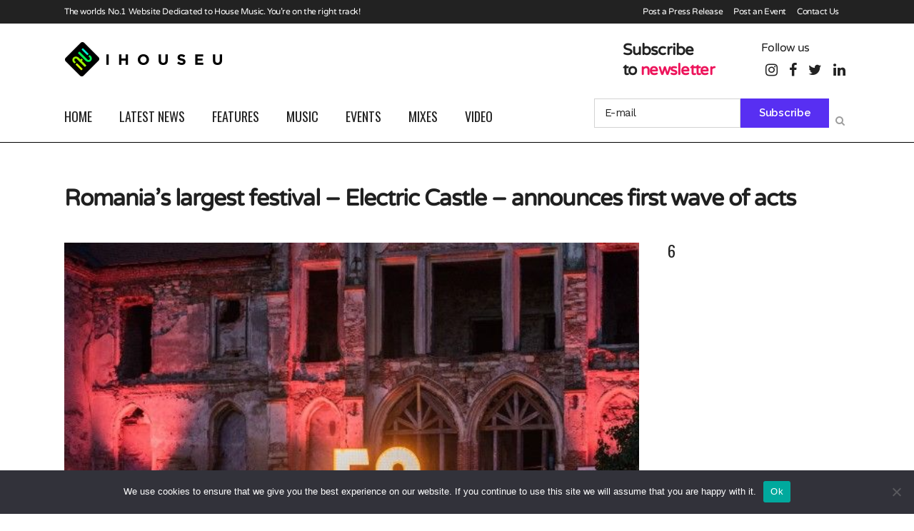

--- FILE ---
content_type: text/html; charset=UTF-8
request_url: https://ihouseu.com/romanias-largest-festival-electric-castle-announces-first-wave-of-acts/
body_size: 184413
content:
<!DOCTYPE html>
<html lang="en-GB">
<head>
	<meta charset="UTF-8" />
	
				<meta name="viewport" content="width=device-width,initial-scale=1,user-scalable=no">
		
            
            
	<link rel="profile" href="http://gmpg.org/xfn/11" />
	<link rel="pingback" href="https://ihouseu.com/xmlrpc.php" />

	<title>IhouseU.com | Romania&#8217;s largest festival &#8211; Electric Castle &#8211; announces first wave of acts</title>
<meta name='robots' content='max-image-preview:large' />

            <script data-no-defer="1" data-ezscrex="false" data-cfasync="false" data-pagespeed-no-defer data-cookieconsent="ignore">
                var ctPublicFunctions = {"_ajax_nonce":"cc1b292bd8","_rest_nonce":"acf3d941f5","_ajax_url":"\/wp-admin\/admin-ajax.php","_rest_url":"https:\/\/ihouseu.com\/wp-json\/","data__cookies_type":"none","data__ajax_type":"rest","data__bot_detector_enabled":"1","data__frontend_data_log_enabled":1,"cookiePrefix":"","wprocket_detected":false,"host_url":"ihouseu.com","text__ee_click_to_select":"Click to select the whole data","text__ee_original_email":"The complete one is","text__ee_got_it":"Got it","text__ee_blocked":"Blocked","text__ee_cannot_connect":"Cannot connect","text__ee_cannot_decode":"Can not decode email. Unknown reason","text__ee_email_decoder":"CleanTalk email decoder","text__ee_wait_for_decoding":"The magic is on the way!","text__ee_decoding_process":"Please wait a few seconds while we decode the contact data."}
            </script>
        
            <script data-no-defer="1" data-ezscrex="false" data-cfasync="false" data-pagespeed-no-defer data-cookieconsent="ignore">
                var ctPublic = {"_ajax_nonce":"cc1b292bd8","settings__forms__check_internal":"1","settings__forms__check_external":"1","settings__forms__force_protection":"1","settings__forms__search_test":"1","settings__forms__wc_add_to_cart":"0","settings__data__bot_detector_enabled":"1","settings__sfw__anti_crawler":0,"blog_home":"https:\/\/ihouseu.com\/","pixel__setting":"3","pixel__enabled":true,"pixel__url":null,"data__email_check_before_post":"1","data__email_check_exist_post":"1","data__cookies_type":"none","data__key_is_ok":true,"data__visible_fields_required":true,"wl_brandname":"Anti-Spam by CleanTalk","wl_brandname_short":"CleanTalk","ct_checkjs_key":"5720482d61b85be6246ce5b749d6fb958c9873193fddba4479a38b61f1fdbe50","emailEncoderPassKey":"a1fbe7f0310749785e74e56e7788cc22","bot_detector_forms_excluded":"W10=","advancedCacheExists":true,"varnishCacheExists":false,"wc_ajax_add_to_cart":false}
            </script>
        <link rel="amphtml" href="https://ihouseu.com/romanias-largest-festival-electric-castle-announces-first-wave-of-acts/amp/" /><meta name="generator" content="AMP for WP 1.1.11"/><link rel='dns-prefetch' href='//fd.cleantalk.org' />
<link rel='dns-prefetch' href='//www.googletagmanager.com' />
<link rel='dns-prefetch' href='//fonts.googleapis.com' />
<link rel='dns-prefetch' href='//pagead2.googlesyndication.com' />
<link rel="alternate" type="application/rss+xml" title="IhouseU.com &raquo; Feed" href="https://ihouseu.com/feed/" />
<link rel="alternate" type="application/rss+xml" title="IhouseU.com &raquo; Comments Feed" href="https://ihouseu.com/comments/feed/" />
<link rel="alternate" title="oEmbed (JSON)" type="application/json+oembed" href="https://ihouseu.com/wp-json/oembed/1.0/embed?url=https%3A%2F%2Fihouseu.com%2Fromanias-largest-festival-electric-castle-announces-first-wave-of-acts%2F" />
<link rel="alternate" title="oEmbed (XML)" type="text/xml+oembed" href="https://ihouseu.com/wp-json/oembed/1.0/embed?url=https%3A%2F%2Fihouseu.com%2Fromanias-largest-festival-electric-castle-announces-first-wave-of-acts%2F&#038;format=xml" />
<style id='wp-img-auto-sizes-contain-inline-css' type='text/css'>
img:is([sizes=auto i],[sizes^="auto," i]){contain-intrinsic-size:3000px 1500px}
/*# sourceURL=wp-img-auto-sizes-contain-inline-css */
</style>
<link rel='stylesheet' id='sbi_styles-css' href='https://ihouseu.com/wp-content/plugins/instagram-feed/css/sbi-styles.min.css?ver=6.10.0' type='text/css' media='all' />
<link rel='stylesheet' id='layerslider-css' href='https://ihouseu.com/wp-content/plugins/LayerSlider/assets/static/layerslider/css/layerslider.css?ver=6.11.8' type='text/css' media='all' />
<style id='wp-emoji-styles-inline-css' type='text/css'>

	img.wp-smiley, img.emoji {
		display: inline !important;
		border: none !important;
		box-shadow: none !important;
		height: 1em !important;
		width: 1em !important;
		margin: 0 0.07em !important;
		vertical-align: -0.1em !important;
		background: none !important;
		padding: 0 !important;
	}
/*# sourceURL=wp-emoji-styles-inline-css */
</style>
<style id='wp-block-library-inline-css' type='text/css'>
:root{--wp-block-synced-color:#7a00df;--wp-block-synced-color--rgb:122,0,223;--wp-bound-block-color:var(--wp-block-synced-color);--wp-editor-canvas-background:#ddd;--wp-admin-theme-color:#007cba;--wp-admin-theme-color--rgb:0,124,186;--wp-admin-theme-color-darker-10:#006ba1;--wp-admin-theme-color-darker-10--rgb:0,107,160.5;--wp-admin-theme-color-darker-20:#005a87;--wp-admin-theme-color-darker-20--rgb:0,90,135;--wp-admin-border-width-focus:2px}@media (min-resolution:192dpi){:root{--wp-admin-border-width-focus:1.5px}}.wp-element-button{cursor:pointer}:root .has-very-light-gray-background-color{background-color:#eee}:root .has-very-dark-gray-background-color{background-color:#313131}:root .has-very-light-gray-color{color:#eee}:root .has-very-dark-gray-color{color:#313131}:root .has-vivid-green-cyan-to-vivid-cyan-blue-gradient-background{background:linear-gradient(135deg,#00d084,#0693e3)}:root .has-purple-crush-gradient-background{background:linear-gradient(135deg,#34e2e4,#4721fb 50%,#ab1dfe)}:root .has-hazy-dawn-gradient-background{background:linear-gradient(135deg,#faaca8,#dad0ec)}:root .has-subdued-olive-gradient-background{background:linear-gradient(135deg,#fafae1,#67a671)}:root .has-atomic-cream-gradient-background{background:linear-gradient(135deg,#fdd79a,#004a59)}:root .has-nightshade-gradient-background{background:linear-gradient(135deg,#330968,#31cdcf)}:root .has-midnight-gradient-background{background:linear-gradient(135deg,#020381,#2874fc)}:root{--wp--preset--font-size--normal:16px;--wp--preset--font-size--huge:42px}.has-regular-font-size{font-size:1em}.has-larger-font-size{font-size:2.625em}.has-normal-font-size{font-size:var(--wp--preset--font-size--normal)}.has-huge-font-size{font-size:var(--wp--preset--font-size--huge)}.has-text-align-center{text-align:center}.has-text-align-left{text-align:left}.has-text-align-right{text-align:right}.has-fit-text{white-space:nowrap!important}#end-resizable-editor-section{display:none}.aligncenter{clear:both}.items-justified-left{justify-content:flex-start}.items-justified-center{justify-content:center}.items-justified-right{justify-content:flex-end}.items-justified-space-between{justify-content:space-between}.screen-reader-text{border:0;clip-path:inset(50%);height:1px;margin:-1px;overflow:hidden;padding:0;position:absolute;width:1px;word-wrap:normal!important}.screen-reader-text:focus{background-color:#ddd;clip-path:none;color:#444;display:block;font-size:1em;height:auto;left:5px;line-height:normal;padding:15px 23px 14px;text-decoration:none;top:5px;width:auto;z-index:100000}html :where(.has-border-color){border-style:solid}html :where([style*=border-top-color]){border-top-style:solid}html :where([style*=border-right-color]){border-right-style:solid}html :where([style*=border-bottom-color]){border-bottom-style:solid}html :where([style*=border-left-color]){border-left-style:solid}html :where([style*=border-width]){border-style:solid}html :where([style*=border-top-width]){border-top-style:solid}html :where([style*=border-right-width]){border-right-style:solid}html :where([style*=border-bottom-width]){border-bottom-style:solid}html :where([style*=border-left-width]){border-left-style:solid}html :where(img[class*=wp-image-]){height:auto;max-width:100%}:where(figure){margin:0 0 1em}html :where(.is-position-sticky){--wp-admin--admin-bar--position-offset:var(--wp-admin--admin-bar--height,0px)}@media screen and (max-width:600px){html :where(.is-position-sticky){--wp-admin--admin-bar--position-offset:0px}}

/*# sourceURL=wp-block-library-inline-css */
</style><style id='global-styles-inline-css' type='text/css'>
:root{--wp--preset--aspect-ratio--square: 1;--wp--preset--aspect-ratio--4-3: 4/3;--wp--preset--aspect-ratio--3-4: 3/4;--wp--preset--aspect-ratio--3-2: 3/2;--wp--preset--aspect-ratio--2-3: 2/3;--wp--preset--aspect-ratio--16-9: 16/9;--wp--preset--aspect-ratio--9-16: 9/16;--wp--preset--color--black: #000000;--wp--preset--color--cyan-bluish-gray: #abb8c3;--wp--preset--color--white: #ffffff;--wp--preset--color--pale-pink: #f78da7;--wp--preset--color--vivid-red: #cf2e2e;--wp--preset--color--luminous-vivid-orange: #ff6900;--wp--preset--color--luminous-vivid-amber: #fcb900;--wp--preset--color--light-green-cyan: #7bdcb5;--wp--preset--color--vivid-green-cyan: #00d084;--wp--preset--color--pale-cyan-blue: #8ed1fc;--wp--preset--color--vivid-cyan-blue: #0693e3;--wp--preset--color--vivid-purple: #9b51e0;--wp--preset--gradient--vivid-cyan-blue-to-vivid-purple: linear-gradient(135deg,rgb(6,147,227) 0%,rgb(155,81,224) 100%);--wp--preset--gradient--light-green-cyan-to-vivid-green-cyan: linear-gradient(135deg,rgb(122,220,180) 0%,rgb(0,208,130) 100%);--wp--preset--gradient--luminous-vivid-amber-to-luminous-vivid-orange: linear-gradient(135deg,rgb(252,185,0) 0%,rgb(255,105,0) 100%);--wp--preset--gradient--luminous-vivid-orange-to-vivid-red: linear-gradient(135deg,rgb(255,105,0) 0%,rgb(207,46,46) 100%);--wp--preset--gradient--very-light-gray-to-cyan-bluish-gray: linear-gradient(135deg,rgb(238,238,238) 0%,rgb(169,184,195) 100%);--wp--preset--gradient--cool-to-warm-spectrum: linear-gradient(135deg,rgb(74,234,220) 0%,rgb(151,120,209) 20%,rgb(207,42,186) 40%,rgb(238,44,130) 60%,rgb(251,105,98) 80%,rgb(254,248,76) 100%);--wp--preset--gradient--blush-light-purple: linear-gradient(135deg,rgb(255,206,236) 0%,rgb(152,150,240) 100%);--wp--preset--gradient--blush-bordeaux: linear-gradient(135deg,rgb(254,205,165) 0%,rgb(254,45,45) 50%,rgb(107,0,62) 100%);--wp--preset--gradient--luminous-dusk: linear-gradient(135deg,rgb(255,203,112) 0%,rgb(199,81,192) 50%,rgb(65,88,208) 100%);--wp--preset--gradient--pale-ocean: linear-gradient(135deg,rgb(255,245,203) 0%,rgb(182,227,212) 50%,rgb(51,167,181) 100%);--wp--preset--gradient--electric-grass: linear-gradient(135deg,rgb(202,248,128) 0%,rgb(113,206,126) 100%);--wp--preset--gradient--midnight: linear-gradient(135deg,rgb(2,3,129) 0%,rgb(40,116,252) 100%);--wp--preset--font-size--small: 13px;--wp--preset--font-size--medium: 20px;--wp--preset--font-size--large: 36px;--wp--preset--font-size--x-large: 42px;--wp--preset--spacing--20: 0.44rem;--wp--preset--spacing--30: 0.67rem;--wp--preset--spacing--40: 1rem;--wp--preset--spacing--50: 1.5rem;--wp--preset--spacing--60: 2.25rem;--wp--preset--spacing--70: 3.38rem;--wp--preset--spacing--80: 5.06rem;--wp--preset--shadow--natural: 6px 6px 9px rgba(0, 0, 0, 0.2);--wp--preset--shadow--deep: 12px 12px 50px rgba(0, 0, 0, 0.4);--wp--preset--shadow--sharp: 6px 6px 0px rgba(0, 0, 0, 0.2);--wp--preset--shadow--outlined: 6px 6px 0px -3px rgb(255, 255, 255), 6px 6px rgb(0, 0, 0);--wp--preset--shadow--crisp: 6px 6px 0px rgb(0, 0, 0);}:where(.is-layout-flex){gap: 0.5em;}:where(.is-layout-grid){gap: 0.5em;}body .is-layout-flex{display: flex;}.is-layout-flex{flex-wrap: wrap;align-items: center;}.is-layout-flex > :is(*, div){margin: 0;}body .is-layout-grid{display: grid;}.is-layout-grid > :is(*, div){margin: 0;}:where(.wp-block-columns.is-layout-flex){gap: 2em;}:where(.wp-block-columns.is-layout-grid){gap: 2em;}:where(.wp-block-post-template.is-layout-flex){gap: 1.25em;}:where(.wp-block-post-template.is-layout-grid){gap: 1.25em;}.has-black-color{color: var(--wp--preset--color--black) !important;}.has-cyan-bluish-gray-color{color: var(--wp--preset--color--cyan-bluish-gray) !important;}.has-white-color{color: var(--wp--preset--color--white) !important;}.has-pale-pink-color{color: var(--wp--preset--color--pale-pink) !important;}.has-vivid-red-color{color: var(--wp--preset--color--vivid-red) !important;}.has-luminous-vivid-orange-color{color: var(--wp--preset--color--luminous-vivid-orange) !important;}.has-luminous-vivid-amber-color{color: var(--wp--preset--color--luminous-vivid-amber) !important;}.has-light-green-cyan-color{color: var(--wp--preset--color--light-green-cyan) !important;}.has-vivid-green-cyan-color{color: var(--wp--preset--color--vivid-green-cyan) !important;}.has-pale-cyan-blue-color{color: var(--wp--preset--color--pale-cyan-blue) !important;}.has-vivid-cyan-blue-color{color: var(--wp--preset--color--vivid-cyan-blue) !important;}.has-vivid-purple-color{color: var(--wp--preset--color--vivid-purple) !important;}.has-black-background-color{background-color: var(--wp--preset--color--black) !important;}.has-cyan-bluish-gray-background-color{background-color: var(--wp--preset--color--cyan-bluish-gray) !important;}.has-white-background-color{background-color: var(--wp--preset--color--white) !important;}.has-pale-pink-background-color{background-color: var(--wp--preset--color--pale-pink) !important;}.has-vivid-red-background-color{background-color: var(--wp--preset--color--vivid-red) !important;}.has-luminous-vivid-orange-background-color{background-color: var(--wp--preset--color--luminous-vivid-orange) !important;}.has-luminous-vivid-amber-background-color{background-color: var(--wp--preset--color--luminous-vivid-amber) !important;}.has-light-green-cyan-background-color{background-color: var(--wp--preset--color--light-green-cyan) !important;}.has-vivid-green-cyan-background-color{background-color: var(--wp--preset--color--vivid-green-cyan) !important;}.has-pale-cyan-blue-background-color{background-color: var(--wp--preset--color--pale-cyan-blue) !important;}.has-vivid-cyan-blue-background-color{background-color: var(--wp--preset--color--vivid-cyan-blue) !important;}.has-vivid-purple-background-color{background-color: var(--wp--preset--color--vivid-purple) !important;}.has-black-border-color{border-color: var(--wp--preset--color--black) !important;}.has-cyan-bluish-gray-border-color{border-color: var(--wp--preset--color--cyan-bluish-gray) !important;}.has-white-border-color{border-color: var(--wp--preset--color--white) !important;}.has-pale-pink-border-color{border-color: var(--wp--preset--color--pale-pink) !important;}.has-vivid-red-border-color{border-color: var(--wp--preset--color--vivid-red) !important;}.has-luminous-vivid-orange-border-color{border-color: var(--wp--preset--color--luminous-vivid-orange) !important;}.has-luminous-vivid-amber-border-color{border-color: var(--wp--preset--color--luminous-vivid-amber) !important;}.has-light-green-cyan-border-color{border-color: var(--wp--preset--color--light-green-cyan) !important;}.has-vivid-green-cyan-border-color{border-color: var(--wp--preset--color--vivid-green-cyan) !important;}.has-pale-cyan-blue-border-color{border-color: var(--wp--preset--color--pale-cyan-blue) !important;}.has-vivid-cyan-blue-border-color{border-color: var(--wp--preset--color--vivid-cyan-blue) !important;}.has-vivid-purple-border-color{border-color: var(--wp--preset--color--vivid-purple) !important;}.has-vivid-cyan-blue-to-vivid-purple-gradient-background{background: var(--wp--preset--gradient--vivid-cyan-blue-to-vivid-purple) !important;}.has-light-green-cyan-to-vivid-green-cyan-gradient-background{background: var(--wp--preset--gradient--light-green-cyan-to-vivid-green-cyan) !important;}.has-luminous-vivid-amber-to-luminous-vivid-orange-gradient-background{background: var(--wp--preset--gradient--luminous-vivid-amber-to-luminous-vivid-orange) !important;}.has-luminous-vivid-orange-to-vivid-red-gradient-background{background: var(--wp--preset--gradient--luminous-vivid-orange-to-vivid-red) !important;}.has-very-light-gray-to-cyan-bluish-gray-gradient-background{background: var(--wp--preset--gradient--very-light-gray-to-cyan-bluish-gray) !important;}.has-cool-to-warm-spectrum-gradient-background{background: var(--wp--preset--gradient--cool-to-warm-spectrum) !important;}.has-blush-light-purple-gradient-background{background: var(--wp--preset--gradient--blush-light-purple) !important;}.has-blush-bordeaux-gradient-background{background: var(--wp--preset--gradient--blush-bordeaux) !important;}.has-luminous-dusk-gradient-background{background: var(--wp--preset--gradient--luminous-dusk) !important;}.has-pale-ocean-gradient-background{background: var(--wp--preset--gradient--pale-ocean) !important;}.has-electric-grass-gradient-background{background: var(--wp--preset--gradient--electric-grass) !important;}.has-midnight-gradient-background{background: var(--wp--preset--gradient--midnight) !important;}.has-small-font-size{font-size: var(--wp--preset--font-size--small) !important;}.has-medium-font-size{font-size: var(--wp--preset--font-size--medium) !important;}.has-large-font-size{font-size: var(--wp--preset--font-size--large) !important;}.has-x-large-font-size{font-size: var(--wp--preset--font-size--x-large) !important;}
/*# sourceURL=global-styles-inline-css */
</style>

<style id='classic-theme-styles-inline-css' type='text/css'>
/*! This file is auto-generated */
.wp-block-button__link{color:#fff;background-color:#32373c;border-radius:9999px;box-shadow:none;text-decoration:none;padding:calc(.667em + 2px) calc(1.333em + 2px);font-size:1.125em}.wp-block-file__button{background:#32373c;color:#fff;text-decoration:none}
/*# sourceURL=/wp-includes/css/classic-themes.min.css */
</style>
<link rel='stylesheet' id='cleantalk-public-css-css' href='https://ihouseu.com/wp-content/plugins/cleantalk-spam-protect/css/cleantalk-public.min.css?ver=6.70.1_1768823738' type='text/css' media='all' />
<link rel='stylesheet' id='cleantalk-email-decoder-css-css' href='https://ihouseu.com/wp-content/plugins/cleantalk-spam-protect/css/cleantalk-email-decoder.min.css?ver=6.70.1_1768823738' type='text/css' media='all' />
<link rel='stylesheet' id='contact-form-7-css' href='https://ihouseu.com/wp-content/plugins/contact-form-7/includes/css/styles.css?ver=6.1.4' type='text/css' media='all' />
<link rel='stylesheet' id='cookie-notice-front-css' href='https://ihouseu.com/wp-content/plugins/cookie-notice/css/front.min.css?ver=2.5.11' type='text/css' media='all' />
<link rel='stylesheet' id='rs-plugin-settings-css' href='https://ihouseu.com/wp-content/plugins/revslider/public/assets/css/rs6.css?ver=6.2.2' type='text/css' media='all' />
<style id='rs-plugin-settings-inline-css' type='text/css'>
#rs-demo-id {}
/*# sourceURL=rs-plugin-settings-inline-css */
</style>
<link rel='stylesheet' id='usp_style-css' href='https://ihouseu.com/wp-content/plugins/user-submitted-posts/resources/usp.css?ver=20260113' type='text/css' media='all' />
<link rel='stylesheet' id='mediaelement-css' href='https://ihouseu.com/wp-includes/js/mediaelement/mediaelementplayer-legacy.min.css?ver=4.2.17' type='text/css' media='all' />
<link rel='stylesheet' id='wp-mediaelement-css' href='https://ihouseu.com/wp-includes/js/mediaelement/wp-mediaelement.min.css?ver=6.9' type='text/css' media='all' />
<link rel='stylesheet' id='bridge-default-style-css' href='https://ihouseu.com/wp-content/themes/bridge/style.css?ver=6.9' type='text/css' media='all' />
<link rel='stylesheet' id='bridge-qode-font_awesome-css' href='https://ihouseu.com/wp-content/themes/bridge/css/font-awesome/css/font-awesome.min.css?ver=6.9' type='text/css' media='all' />
<link rel='stylesheet' id='bridge-qode-font_elegant-css' href='https://ihouseu.com/wp-content/themes/bridge/css/elegant-icons/style.min.css?ver=6.9' type='text/css' media='all' />
<link rel='stylesheet' id='bridge-qode-linea_icons-css' href='https://ihouseu.com/wp-content/themes/bridge/css/linea-icons/style.css?ver=6.9' type='text/css' media='all' />
<link rel='stylesheet' id='bridge-qode-dripicons-css' href='https://ihouseu.com/wp-content/themes/bridge/css/dripicons/dripicons.css?ver=6.9' type='text/css' media='all' />
<link rel='stylesheet' id='bridge-qode-kiko-css' href='https://ihouseu.com/wp-content/themes/bridge/css/kiko/kiko-all.css?ver=6.9' type='text/css' media='all' />
<link rel='stylesheet' id='bridge-qode-font_awesome_5-css' href='https://ihouseu.com/wp-content/themes/bridge/css/font-awesome-5/css/font-awesome-5.min.css?ver=6.9' type='text/css' media='all' />
<link rel='stylesheet' id='bridge-stylesheet-css' href='https://ihouseu.com/wp-content/themes/bridge/css/stylesheet.min.css?ver=6.9' type='text/css' media='all' />
<style id='bridge-stylesheet-inline-css' type='text/css'>
   .postid-22730.disabled_footer_top .footer_top_holder, .postid-22730.disabled_footer_bottom .footer_bottom_holder { display: none;}


/*# sourceURL=bridge-stylesheet-inline-css */
</style>
<link rel='stylesheet' id='bridge-print-css' href='https://ihouseu.com/wp-content/themes/bridge/css/print.css?ver=6.9' type='text/css' media='all' />
<link rel='stylesheet' id='qode_news_style-css' href='https://ihouseu.com/wp-content/plugins/qode-news/assets/css/news-map.min.css?ver=6.9' type='text/css' media='all' />
<link rel='stylesheet' id='bridge-responsive-css' href='https://ihouseu.com/wp-content/themes/bridge/css/responsive.min.css?ver=6.9' type='text/css' media='all' />
<link rel='stylesheet' id='qode_news_responsive_style-css' href='https://ihouseu.com/wp-content/plugins/qode-news/assets/css/news-map-responsive.min.css?ver=6.9' type='text/css' media='all' />
<link rel='stylesheet' id='bridge-style-dynamic-css' href='https://ihouseu.com/wp-content/themes/bridge/css/style_dynamic.css?ver=1617370206' type='text/css' media='all' />
<link rel='stylesheet' id='bridge-style-dynamic-responsive-css' href='https://ihouseu.com/wp-content/themes/bridge/css/style_dynamic_responsive.css?ver=1617370206' type='text/css' media='all' />
<style id='bridge-style-dynamic-responsive-inline-css' type='text/css'>
.qode-news-holder .qode-post-info-date a,
.qode-news-holder .qode-post-info-author,
.qode-news-holder .qode-post-info-comments-holder a,
.q_dropcap,
.qode-slider1-owl .owl-dots .owl-dot .qode-slider1-pag-date,
.qode-news-single-news-template .qode-comment-holder .qode-comment-text .qode-comment-date {
    font-family: 'Vollkorn', serif;
}



p {
    letter-spacing: -0.6px;
}

.q_dropcap.normal{
    font-weight: normal;
    height: 46px;
}

.drop_down .second{
    box-shadow: 0px 2px 6px rgba(0,0,0,0.1);
}

body.archive .content .container .container_inner{
    padding-bottom: 80px;
}

.content_bottom .widget_text.widget.widget_custom_html .textwidget.custom-html-widget {
    text-align: center;
    padding: 26px 0;
    border-top: 1px solid #000;
}

.qode-instagram-feed li {
    margin: 0 !important;
    padding: 0 !important;
}

.wpb_widgetised_column .widget a, 
.wpb_widgetised_column .widget li, .wpb_widgetised_column a{
    font-weight: inherit;
}

.qode_tweet_text {
    font-weight: 500;
    letter-spacing: -0.6px;
    line-height: 21px;
    border-bottom: 1px dotted #a9a9a9;
    padding-bottom: 25px;
    padding-top: 12px;
}

.qode_twitter_widget li:last-child .qode_tweet_text {
     border-bottom: none;
     margin-bottom: -18px;
}

.video-sidebar { 
    margin-bottom: 49px;
}

.qode_tweet_text a {
    color: #582ff2 !important;
}

.wpb_widgetised_column .widget > h5, 
aside .widget > h5 {
    font-family: 'Oswald', sans-serif;
    font-size: 22px;
    line-height: 22px;
    font-style: normal;
    font-weight: 400;
    letter-spacing: 0px;
    text-transform: uppercase;
}

.footer_top .qode-news-layout1-widget .qode-layout1-item, 
.footer_top .qode-news-layout1-widget>h5 {
    border-bottom: none;
}

.footer_top .qode-news-layout1-widget>h5 {
   padding-bottom: 4px;
}

.footer_top .qode-news-layout1-widget .qode-layout1-item {
    padding-top: 17px !important;
    padding-bottom: 19px !important;
}

.footer_top .qode-news-holder .qode-post-info-date a i, 
.footer_top .qode-news-holder .qode-post-info-date a {
    color: #c6c6c6 !important;
}

.footer_top h5 {
    margin: 0 0 27px;
}

.footer_top .widget_nav_menu ul li {
    padding: 3px 0 19px;
}

.footer_top .comment-author-link {
    letter-spacing: -0.6px;
}

.wpb_widgetised_column.wpb_content_element .qode-instagram-feed li, 
aside .widget .qode-instagram-feed li {
    margin:  0px 0px 6px 0px !important;
    padding: 0px 3px !important;
}

.wpb_widgetised_column.wpb_content_element .qode-instagram-feed, 
aside .widget .qode-instagram-feed {
    margin-left: -3px;
    margin-right: -3px;
}

.latest-post-sidebar {
    margin-bottom: -25px;
}

.latest-post-sidebar-2 {
    margin-bottom: -16px;
}
header:not(.centered_logo) .header_fixed_right_area {
    line-height: initial;
}
.header_top .wpml-ls-legacy-dropdown li{
    width: auto !important;
    }

.header_top .wpml-ls-legacy-dropdown > ul > li > a{
    padding-right: 0 !important;
}

.header_top .wpml-ls-legacy-dropdown ul li a{
    font-size: 11px !important;
    text-transform: uppercase;
    font-style: normal;
    font-weight: 500;
    display: inline-block;
    background-color: transparent;
}
    
.header_top .wpml-ls-legacy-dropdown ul li:hover a{
    color: #fff;
    background-color: transparent;
 }
    
.header_top .wpml-ls-legacy-dropdown >ul>li>a:after{
    right: -14px;
}
        
.header_top .wpml-ls-legacy-dropdown ul ul{
    box-shadow: 0px 2px 6px rgba(0,0,0,0.1);
    background-color: #fff;
}

.header_top .wpml-ls-legacy-dropdown ul ul li a span{
    color: #000 !important;
}


@media only screen and (max-width: 1440px) and (min-width: 769px){
    h1, h1 a {
        font-size: 50px;
        line-height: 66px;
        letter-spacing: -2px;
    }
}

@media only screen and (max-width: 480px) {
.footer_top .column_inner>div {
    margin: 0 0 0px!important;
}
}
div.wpcf7 .ajax-loader{
 display: none;
}
.header_inner_right .two_columns_form_without_space {
    max-width: 330px;
}

.drop_down .second .inner .widget {
    padding: 0;
}
.drop_down .wide .second ul li {
    padding: 0;
}
.drop_down .wide .second ul {
    padding: 15px 0;
    margin: 0 -15px;
}
.drop_down .wide .second ul li {
border: none;
}

@media only screen and (min-width: 1000px) {
.drop_down .wide .second ul li {
   width: 1000px;
}
.menu-item .qode-post-image img{
	height: 120px !important;
	object-fit: cover !important;
	width: 328px !important;
}
}
@media only screen and (min-width: 1200px) {
.drop_down .wide .second ul li {
   width: 1100px;
}
.menu-item .qode-post-image img{
	height: 150px !important;
	object-fit: cover !important;
	width: 328px !important;
}
}
@media only screen and (min-width: 1500px) {
.qode_grid_1400 .drop_down .wide .second ul li {
    width: 1400px;
}
.menu-item .qode-post-image img{
	height: 202px !important;
	object-fit: cover !important;
	width: 328px !important;
}
}

.header_bottom_right_widget_holder {
    padding: 0 0 0 17px;
}

.drop_down .second .inner ul li.sub a i.q_menu_arrow {
font-size: 15px;
color: #202020;
}
li.narrow .second .inner ul {
box-shadow: 6px 10px 29px 0px rgba(0, 0, 0, 0.14);
}
.header_fixed_right_area > div {
    display: inline-block;
}
.header_fixed_right_area > div:first-child {
padding-right:65px;
}

.category .blog_holder article .post_info{
    font-family: 'Vollkorn', serif;
    color: #545454 
}

.category .blog_holder article .post_info a{
    color: #545454 
}

.category .blog_holder article .post_text h2 .date{
    display: none;
}

.category .blog_holder article .post_info .dots{
    padding: 0 10px;
}
.main_menu > ul > li > .second > .inner{
    border-top: 1px solid rgba(0,0,0,1);
}

header.sticky .header_bottom{
border-bottom: 1px solid rgba(0,0,0,1);
}

.drop_down .narrow .second .inner ul li a{
padding-left: 28px;
}

li.narrow .second .inner ul{
padding: 14px 0;
}

.drop_down .second .inner ul li ul{
top: -14px;
}

.header_top_bottom_holder .header_top .wpml-ls-legacy-dropdown{
width: 7.5em;
}

.header_top_bottom_holder .header_top .header-widget.header-left-widget:first-child p{
padding-left:0;
}

.drop_down .wide .second ul{
padding: 30px 0;
}
@media screen and (max-width: 1000px){
.header_bottom_right_widget_holder div.wpcf7{
display: none;
}
}
@media screen and (max-width:1500px){
.sticky nav.main_menu > ul > li > a{
padding: 0 14px;
}
}

@media screen and (max-width: 1200px){
.sticky .header_bottom_right_widget_holder div.wpcf7{
display: none;
}
}

.drop_down .second .inner .qode-layout1-item  .qode-post-info-date{
margin-bottom: 0;
}

.switcher .option {
    position: absolute !important;
}
h4, .h4, h4 a {
    letter-spacing: -0.7px;
}

.qode-news-holder .qode-post-image img.attachment-portfolio_slider.wp-post-image {
    vertical-align: middle;
    height: 207px;
    object-fit: cover;
}
.full_width {
position: relative !important;
}
/*# sourceURL=bridge-style-dynamic-responsive-inline-css */
</style>
<link rel='stylesheet' id='js_composer_front-css' href='https://ihouseu.com/wp-content/plugins/js_composer/assets/css/js_composer.min.css?ver=7.5' type='text/css' media='all' />
<link rel='stylesheet' id='bridge-style-handle-google-fonts-css' href='https://fonts.googleapis.com/css?family=Raleway%3A100%2C200%2C300%2C400%2C500%2C600%2C700%2C800%2C900%2C100italic%2C300italic%2C400italic%2C700italic%7COswald%3A100%2C200%2C300%2C400%2C500%2C600%2C700%2C800%2C900%2C100italic%2C300italic%2C400italic%2C700italic%7CWork+Sans%3A100%2C200%2C300%2C400%2C500%2C600%2C700%2C800%2C900%2C100italic%2C300italic%2C400italic%2C700italic&#038;subset=latin%2Clatin-ext&#038;ver=1.0.0' type='text/css' media='all' />
<link rel='stylesheet' id='bridge-core-dashboard-style-css' href='https://ihouseu.com/wp-content/plugins/bridge-core/modules/core-dashboard/assets/css/core-dashboard.min.css?ver=6.9' type='text/css' media='all' />
<link rel='stylesheet' id='childstyle-css' href='https://ihouseu.com/wp-content/themes/bridge-child/style.css?ver=6.9' type='text/css' media='all' />
<script type="text/javascript" src="https://ihouseu.com/wp-includes/js/jquery/jquery.min.js?ver=3.7.1" id="jquery-core-js"></script>
<script type="text/javascript" src="https://ihouseu.com/wp-includes/js/jquery/jquery-migrate.min.js?ver=3.4.1" id="jquery-migrate-js"></script>
<script type="text/javascript" id="layerslider-utils-js-extra">
/* <![CDATA[ */
var LS_Meta = {"v":"6.11.8","fixGSAP":"1"};
//# sourceURL=layerslider-utils-js-extra
/* ]]> */
</script>
<script type="text/javascript" src="https://ihouseu.com/wp-content/plugins/LayerSlider/assets/static/layerslider/js/layerslider.utils.js?ver=6.11.8" id="layerslider-utils-js"></script>
<script type="text/javascript" src="https://ihouseu.com/wp-content/plugins/LayerSlider/assets/static/layerslider/js/layerslider.kreaturamedia.jquery.js?ver=6.11.8" id="layerslider-js"></script>
<script type="text/javascript" src="https://ihouseu.com/wp-content/plugins/LayerSlider/assets/static/layerslider/js/layerslider.transitions.js?ver=6.11.8" id="layerslider-transitions-js"></script>
<script type="text/javascript" src="https://ihouseu.com/wp-content/plugins/cleantalk-spam-protect/js/apbct-public-bundle_full-protection.min.js?ver=6.70.1_1768823738" id="apbct-public-bundle_full-protection.min-js-js"></script>
<script type="text/javascript" src="https://fd.cleantalk.org/ct-bot-detector-wrapper.js?ver=6.70.1" id="ct_bot_detector-js" defer="defer" data-wp-strategy="defer"></script>
<script type="text/javascript" id="cookie-notice-front-js-before">
/* <![CDATA[ */
var cnArgs = {"ajaxUrl":"https:\/\/ihouseu.com\/wp-admin\/admin-ajax.php","nonce":"322e33cd7b","hideEffect":"fade","position":"bottom","onScroll":false,"onScrollOffset":100,"onClick":false,"cookieName":"cookie_notice_accepted","cookieTime":2592000,"cookieTimeRejected":2592000,"globalCookie":false,"redirection":false,"cache":true,"revokeCookies":false,"revokeCookiesOpt":"automatic"};

//# sourceURL=cookie-notice-front-js-before
/* ]]> */
</script>
<script type="text/javascript" src="https://ihouseu.com/wp-content/plugins/cookie-notice/js/front.min.js?ver=2.5.11" id="cookie-notice-front-js"></script>
<script type="text/javascript" src="https://ihouseu.com/wp-content/plugins/revslider/public/assets/js/rbtools.min.js?ver=6.0" id="tp-tools-js"></script>
<script type="text/javascript" src="https://ihouseu.com/wp-content/plugins/revslider/public/assets/js/rs6.min.js?ver=6.2.2" id="revmin-js"></script>
<script type="text/javascript" src="https://ihouseu.com/wp-content/plugins/user-submitted-posts/resources/jquery.chosen.js?ver=20260113" id="usp_chosen-js"></script>
<script type="text/javascript" src="https://ihouseu.com/wp-content/plugins/user-submitted-posts/resources/jquery.cookie.js?ver=20260113" id="usp_cookie-js"></script>
<script type="text/javascript" src="https://ihouseu.com/wp-content/plugins/user-submitted-posts/resources/jquery.parsley.min.js?ver=20260113" id="usp_parsley-js"></script>
<script type="text/javascript" id="usp_core-js-before">
/* <![CDATA[ */
var usp_custom_field = "usp_custom_field"; var usp_custom_field_2 = ""; var usp_custom_checkbox = "usp_custom_checkbox"; var usp_case_sensitivity = "false"; var usp_min_images = 1; var usp_max_images = 3; var usp_parsley_error = "Incorrect response."; var usp_multiple_cats = 1; var usp_existing_tags = 0; var usp_recaptcha_disp = "hide"; var usp_recaptcha_vers = "2"; var usp_recaptcha_key = "6LdXCaAUAAAAAELHDu7RhstwAytQ5f0hh-oM5oPV"; var challenge_nonce = "7243dd492a"; var ajax_url = "https:\/\/ihouseu.com\/wp-admin\/admin-ajax.php"; 
//# sourceURL=usp_core-js-before
/* ]]> */
</script>
<script type="text/javascript" src="https://ihouseu.com/wp-content/plugins/user-submitted-posts/resources/jquery.usp.core.js?ver=20260113" id="usp_core-js"></script>

<!-- Google tag (gtag.js) snippet added by Site Kit -->
<!-- Google Analytics snippet added by Site Kit -->
<script type="text/javascript" src="https://www.googletagmanager.com/gtag/js?id=G-CBC76N6EHK" id="google_gtagjs-js" async></script>
<script type="text/javascript" id="google_gtagjs-js-after">
/* <![CDATA[ */
window.dataLayer = window.dataLayer || [];function gtag(){dataLayer.push(arguments);}
gtag("set","linker",{"domains":["ihouseu.com"]});
gtag("js", new Date());
gtag("set", "developer_id.dZTNiMT", true);
gtag("config", "G-CBC76N6EHK");
//# sourceURL=google_gtagjs-js-after
/* ]]> */
</script>
<script></script><meta name="generator" content="Powered by LayerSlider 6.11.8 - Multi-Purpose, Responsive, Parallax, Mobile-Friendly Slider Plugin for WordPress." />
<!-- LayerSlider updates and docs at: https://layerslider.kreaturamedia.com -->
<link rel="https://api.w.org/" href="https://ihouseu.com/wp-json/" /><link rel="alternate" title="JSON" type="application/json" href="https://ihouseu.com/wp-json/wp/v2/posts/22730" /><link rel="EditURI" type="application/rsd+xml" title="RSD" href="https://ihouseu.com/xmlrpc.php?rsd" />
<meta name="generator" content="WordPress 6.9" />
<link rel="canonical" href="https://ihouseu.com/romanias-largest-festival-electric-castle-announces-first-wave-of-acts/" />
<link rel='shortlink' href='https://ihouseu.com/?p=22730' />
<meta name="generator" content="Site Kit by Google 1.170.0" />
<!-- Google AdSense meta tags added by Site Kit -->
<meta name="google-adsense-platform-account" content="ca-host-pub-2644536267352236">
<meta name="google-adsense-platform-domain" content="sitekit.withgoogle.com">
<!-- End Google AdSense meta tags added by Site Kit -->
<meta name="generator" content="Powered by WPBakery Page Builder - drag and drop page builder for WordPress."/>

<!-- Google AdSense snippet added by Site Kit -->
<script type="text/javascript" async="async" src="https://pagead2.googlesyndication.com/pagead/js/adsbygoogle.js?client=ca-pub-9053163839756497&amp;host=ca-host-pub-2644536267352236" crossorigin="anonymous"></script>

<!-- End Google AdSense snippet added by Site Kit -->
<meta name="generator" content="Powered by Slider Revolution 6.2.2 - responsive, Mobile-Friendly Slider Plugin for WordPress with comfortable drag and drop interface." />
<link rel="icon" href="https://ihouseu.com/wp-content/uploads/2019/04/cropped-fullcol_icononly-1-150x150.png" sizes="32x32" />
<link rel="icon" href="https://ihouseu.com/wp-content/uploads/2019/04/cropped-fullcol_icononly-1-300x300.png" sizes="192x192" />
<link rel="apple-touch-icon" href="https://ihouseu.com/wp-content/uploads/2019/04/cropped-fullcol_icononly-1-300x300.png" />
<meta name="msapplication-TileImage" content="https://ihouseu.com/wp-content/uploads/2019/04/cropped-fullcol_icononly-1-300x300.png" />
<script type="text/javascript">function setREVStartSize(e){			
			try {								
				var pw = document.getElementById(e.c).parentNode.offsetWidth,
					newh;
				pw = pw===0 || isNaN(pw) ? window.innerWidth : pw;
				e.tabw = e.tabw===undefined ? 0 : parseInt(e.tabw);
				e.thumbw = e.thumbw===undefined ? 0 : parseInt(e.thumbw);
				e.tabh = e.tabh===undefined ? 0 : parseInt(e.tabh);
				e.thumbh = e.thumbh===undefined ? 0 : parseInt(e.thumbh);
				e.tabhide = e.tabhide===undefined ? 0 : parseInt(e.tabhide);
				e.thumbhide = e.thumbhide===undefined ? 0 : parseInt(e.thumbhide);
				e.mh = e.mh===undefined || e.mh=="" || e.mh==="auto" ? 0 : parseInt(e.mh,0);		
				if(e.layout==="fullscreen" || e.l==="fullscreen") 						
					newh = Math.max(e.mh,window.innerHeight);				
				else{					
					e.gw = Array.isArray(e.gw) ? e.gw : [e.gw];
					for (var i in e.rl) if (e.gw[i]===undefined || e.gw[i]===0) e.gw[i] = e.gw[i-1];					
					e.gh = e.el===undefined || e.el==="" || (Array.isArray(e.el) && e.el.length==0)? e.gh : e.el;
					e.gh = Array.isArray(e.gh) ? e.gh : [e.gh];
					for (var i in e.rl) if (e.gh[i]===undefined || e.gh[i]===0) e.gh[i] = e.gh[i-1];
										
					var nl = new Array(e.rl.length),
						ix = 0,						
						sl;					
					e.tabw = e.tabhide>=pw ? 0 : e.tabw;
					e.thumbw = e.thumbhide>=pw ? 0 : e.thumbw;
					e.tabh = e.tabhide>=pw ? 0 : e.tabh;
					e.thumbh = e.thumbhide>=pw ? 0 : e.thumbh;					
					for (var i in e.rl) nl[i] = e.rl[i]<window.innerWidth ? 0 : e.rl[i];
					sl = nl[0];									
					for (var i in nl) if (sl>nl[i] && nl[i]>0) { sl = nl[i]; ix=i;}															
					var m = pw>(e.gw[ix]+e.tabw+e.thumbw) ? 1 : (pw-(e.tabw+e.thumbw)) / (e.gw[ix]);					

					newh =  (e.type==="carousel" && e.justify==="true" ? e.gh[ix] : (e.gh[ix] * m)) + (e.tabh + e.thumbh);
				}			
				
				if(window.rs_init_css===undefined) window.rs_init_css = document.head.appendChild(document.createElement("style"));					
				document.getElementById(e.c).height = newh;
				window.rs_init_css.innerHTML += "#"+e.c+"_wrapper { height: "+newh+"px }";				
			} catch(e){
				console.log("Failure at Presize of Slider:" + e)
			}					   
		  };</script>
		<style type="text/css" id="wp-custom-css">
			.qode-news-single-news-template .qode-post-image {
    overflow: hidden;
}

/**/
.qode-news-holder.bigimg .qode-post-image,
.qode-news-single-news-template .qode-post-image { text-align:center; height:500px; width: 100%; object-fit: cover; }


.qode-post-heading .qode-post-image img{
	width: 100%;
} 
/*
.qode-post-image {
    overflow: hidden;
}
*/

.qode-post-image {
    overflow: hidden;
}

.qode-news-item.qode-layout3-item .qode-post-image img {
    height: 500px;
}



.page-id-92213 .wp-editor-area {
    color: #000 !important;
}

/* front end submit */
div#user-submitted-posts {
    margin: 0 auto 50px auto;
    box-shadow: 1px 2px 15px #e5e5e5;
    border: 10px solid #fff;
}

#user-submitted-posts input[type=text] {
    width: 100% !important;
    padding: 8px;
    border: 1px solid #dcdcdc;
}
div#user-submitted-posts fieldset label {
    font-weight: 600;
    color: #333;
}
div#user_submitted_category_chosen {
    width: 100% !important;
}
.chosen-container-multi .chosen-choices {
    border: 1px solid #dcdcdc;
    background: none;
    padding: 2px;
}

input#user-submitted-post {
    font-size: 16px;
    background: #582ff2;
    color: #fff;
    border: 1px solid #582ff2;
    padding: 10px 20px;
    border-radius: 5px;
    cursor: pointer;
    font-weight: 600;
}

input#user-submitted-post:hover {
    background: #333;
    border: 1px solid #333;
}

/*
input#user-submitted-title {
    text-transform: capitalize !important;
}
*/

.footer_bottom_holder {
    margin-bottom: 60px;
}

/* xs */
@media (max-width: 767px) {
.footer_bottom_holder {
    margin-bottom: 90px;
}

}		</style>
		<noscript><style> .wpb_animate_when_almost_visible { opacity: 1; }</style></noscript>	<script async custom-element="amp-ad" src="https://cdn.ampproject.org/v0/amp-ad-0.1.js"></script>
</head>

<body class="wp-singular post-template-default single single-post postid-22730 single-format-standard wp-theme-bridge wp-child-theme-bridge-child bridge-core-2.1.9 cookies-not-set qode-news-2.0.2  qode_grid_1400 footer_responsive_adv qode-content-sidebar-responsive qode-child-theme-ver-1.0.0 qode-theme-ver-20.6 qode-theme-bridge qode_header_in_grid wpb-js-composer js-comp-ver-7.5 vc_responsive" itemscope itemtype="http://schema.org/WebPage">




<div class="wrapper">
	<div class="wrapper_inner">

    
		<!-- Google Analytics start -->
				<!-- Google Analytics end -->

		
	<header class=" has_top has_header_fixed_right scroll_header_top_area  stick menu_bottom scrolled_not_transparent with_border page_header">
	<div class="header_inner clearfix">
		<form role="search" id="searchform" action="https://ihouseu.com/" class="qode_search_form" method="get">
        <div class="container">
        <div class="container_inner clearfix">
            
            <i class="qode_icon_font_awesome fa fa-search qode_icon_in_search" ></i>            <input type="text" placeholder="Search" name="s" class="qode_search_field" autocomplete="off" />
            <input type="submit" value="Search" />

            <div class="qode_search_close">
                <a href="#">
                    <i class="qode_icon_font_awesome fa fa-times qode_icon_in_search" ></i>                </a>
            </div>
                    </div>
    </div>
</form>
		<div class="header_top_bottom_holder">
				<div class="header_top clearfix" style='' >
				<div class="container">
			<div class="container_inner clearfix">
														<div class="left">
						<div class="inner">
							<div class="header-widget widget_text header-left-widget">			<div class="textwidget"><p>The worlds No.1 Website Dedicated to House Music. You&#8217;re on the right track!</p>
</div>
		</div>						</div>
					</div>
					<div class="right">
						<div class="inner">
							<div class="header-widget widget_nav_menu header-right-widget"><div class="menu-header-top-container"><ul id="menu-header-top" class="menu"><li id="menu-item-593" class="menu-item menu-item-type-custom menu-item-object-custom menu-item-593"><a href="/post-content/">Post a Press Release</a></li>
<li id="menu-item-594" class="menu-item menu-item-type-custom menu-item-object-custom menu-item-594"><a href="https://new.evvnt.com/?with_navbar&#038;partner=IHouseU&#038;partner_name=IhouseU">Post an Event</a></li>
<li id="menu-item-92951" class="menu-item menu-item-type-post_type menu-item-object-page menu-item-92951"><a href="https://ihouseu.com/contact-us/">Contact Us</a></li>
</ul></div></div>						</div>
					</div>
													</div>
		</div>
		</div>

			<div class="header_bottom clearfix" style='' >
								<div class="container">
					<div class="container_inner clearfix">
																				<div class="header_inner_left">
									<div class="mobile_menu_button">
		<span>
			<i class="qode_icon_font_awesome fa fa-bars " ></i>		</span>
	</div>
								<div class="logo_wrapper" >
	<div class="q_logo">
		<a itemprop="url" href="https://ihouseu.com/" >
             <img itemprop="image" class="normal" src="https://ihouseu.com/wp-content/uploads/2019/04/logo-6-6di19IumaeJlpng" alt="Logo"> 			 <img itemprop="image" class="light" src="https://ihouseu.com/wp-content/uploads/2019/04/logo-6-6di19IumaeJlpng" alt="Logo"/> 			 <img itemprop="image" class="dark" src="https://ihouseu.com/wp-content/uploads/2019/04/logo-6-hIeOGTCBrAfUpng" alt="Logo"/> 			 <img itemprop="image" class="sticky" src="https://ihouseu.com/wp-content/uploads/2019/04/logo-6-hIeOGTCBrAfUpng" alt="Logo"/> 			 <img itemprop="image" class="mobile" src="https://ihouseu.com/wp-content/uploads/2019/04/logo-6-6di19IumaeJlpng" alt="Logo"/> 					</a>
	</div>
	</div>																	<div class="header_fixed_right_area">
										<div class="textwidget custom-html-widget">	<div class="vc_empty_space"  style="height: 23px" ><span
			class="vc_empty_space_inner">
			<span class="empty_space_image"  ></span>
		</span></div>



<h4 style="display: inline-block;">Subscribe <br/> to <span style="color: #ed145b;">newsletter</span></h4></div><div class="textwidget custom-html-widget"><span style="display: inline-block;"><h5>Follow us</h5>
<div class="vc_empty_space" style="height: 10px"><span class="vc_empty_space_inner">
<span class="empty_space_image"></span>
</span></div>

<span class="q_social_icon_holder normal_social" data-color="#222222" data-hover-color="#ed145b"><a itemprop="url" href=" http://instagram.com/ihouseu_com" target="_blank"><i class="qode_icon_font_awesome fa fa-instagram  simple_social" style="color: #222222;margin: 0 0 0 0;font-size: 20px;"></i></a></span>

<span class="q_social_icon_holder normal_social" data-color="#222222" data-hover-color="#ed145b"><a itemprop="url" href="https://www.facebook.com/ihouseu.com" target="_blank"><i class="qode_icon_font_awesome fa fa-facebook  simple_social" style="color: #222222;margin: 0 0 0 0;font-size: 20px;color: #222222;"></i></a></span>

<span class="q_social_icon_holder normal_social" data-color="#222222" data-hover-color="#ed145b"><a itemprop="url" href="http://twitter.com/ihouseu" target="_blank"><i class="qode_icon_font_awesome fa fa-twitter  simple_social" style="color: #222222;margin: 0 0 0 0;font-size: 20px;color: #222222;"></i></a></span>

<span class="q_social_icon_holder normal_social" data-color="#222222" data-hover-color="#ed145b"><a itemprop="url" href="https://www.linkedin.com/company/2657603/admin/" target="_blank"><i class="qode_icon_font_awesome fa fa-linkedin  simple_social" style="color: #222222;margin: 0 0 0 0;font-size: 20px;color: #222222;"></i></a></span>
</span></div>									</div>
															</div>
							<div class="header_menu_bottom">
								<div class="header_menu_bottom_inner">
																			<div class="main_menu_header_inner_right_holder">
																						<nav class="main_menu drop_down">
												<ul id="menu-main-menu" class="clearfix"><li id="nav-menu-item-90240" class="menu-item menu-item-type-post_type menu-item-object-page menu-item-home  narrow"><a href="https://ihouseu.com/" class=""><i class="menu_icon blank fa"></i><span>Home</span><span class="plus"></span></a></li>
<li id="nav-menu-item-90175" class="menu-item menu-item-type-taxonomy menu-item-object-category menu-item-has-children  has_sub wide wide_background"><a href="https://ihouseu.com/category/news/" class=""><i class="menu_icon blank fa"></i><span>Latest News</span><span class="plus"></span></a>
<div class="second"><div class="inner"><ul>
	<li id="nav-menu-item-92543" class="menu-item menu-item-type-custom menu-item-object-custom "><div class="widget qode-news-widget qode-news-layout1-widget"><div class="qode-news-holder qode-layout1 qode-one-column-dropdown qode-news-columns-4 qode-nl-normal-space qode-center-alignment"  data-post-status=publish data-category-name=news data-ignore-sticky-posts=1 data-orderby=date data-posts-per-page=4 data-order=DESC data-sort=latest data-paged=1 data-max-num-pages=1013 data-next-page=2 data-title-tag=h4 data-image-size=custom data-custom-image-width=328 data-custom-image-height=202 data-display-categories=yes data-display-excerpt=no data-display-date=yes data-date-format=difference data-display-author=no data-display-share=no data-display-hot-trending-icons=no data-layout=qode_layout1><div class="qode-news-list-inner-holder" data-number-of-items="4"><div class="qode-news-item qode-layout1-item">
		<div class="qode-news-item-image-holder">
			<div class="qode-post-image">
	    <a itemprop="url" href="https://ihouseu.com/josh-baker-silva-bumpa-paige-cavell-enter-2026-with-slick-club-roller-feel-this-way/" title="Josh Baker, Silva Bumpa &amp; Paige Cavell Enter 2026 With Slick Club Roller ‘Feel This Way’">
        <img src="https://ihouseu.com/wp-content/uploads/2026/01/Screenshot-2026-01-16-at-10.32.39-328x202.png" alt="" width="328" height="202" />	    </a>
	</div>
        <div class="qode-news-image-info-holder-left">
			        </div>
        <div class="qode-news-image-info-holder-right">
					</div>
	</div>
    	<div class="qode-ni-content">
        	<div class="qode-post-info-category">
		<a href="https://ihouseu.com/category/music/"><span class="qode-category-name" style="background-color:#06eace;">Music </span></a><a href="https://ihouseu.com/category/news/"><span class="qode-category-name" style="background-color:#8224e3;">News </span></a><a href="https://ihouseu.com/category/music/singles/"><span class="qode-category-name" style="background-color:#06eace;">Singles </span></a>	</div>
		
<h4 itemprop="name" class="entry-title qode-post-title">
    <a itemprop="url" href="https://ihouseu.com/josh-baker-silva-bumpa-paige-cavell-enter-2026-with-slick-club-roller-feel-this-way/" title="Josh Baker, Silva Bumpa &amp; Paige Cavell Enter 2026 With Slick Club Roller ‘Feel This Way’">
        Josh Baker, Silva Bumpa &amp; Paige Cavell Enter 2026 With Slick Club Roller ‘Feel This Way’    </a>
</h4>					<div itemprop="dateCreated" class="qode-post-info-date entry-date published updated">
	    	        <a itemprop="url" href="https://ihouseu.com/2026/01/">
	            <i class="dripicons-alarm"></i>
    	6 days ago        </a>
	    <meta itemprop="interactionCount" content="UserComments: 0"/>
	</div>
        	</div>
</div><div class="qode-news-item qode-layout1-item">
		<div class="qode-news-item-image-holder">
			<div class="qode-post-image">
	    <a itemprop="url" href="https://ihouseu.com/ministry-of-sound-celebrates-35-years-with-first-names-of-2026/" title="Ministry of Sound Celebrates 35 Years with First Names of 2026">
        <img src="https://ihouseu.com/wp-content/uploads/2025/12/image-6-328x202.jpeg" alt="" width="328" height="202" />	    </a>
	</div>
        <div class="qode-news-image-info-holder-left">
			        </div>
        <div class="qode-news-image-info-holder-right">
					</div>
	</div>
    	<div class="qode-ni-content">
        	<div class="qode-post-info-category">
		<a href="https://ihouseu.com/category/events/"><span class="qode-category-name" style="background-color:#dfff00;">Events </span></a><a href="https://ihouseu.com/category/news/"><span class="qode-category-name" style="background-color:#8224e3;">News </span></a>	</div>
		
<h4 itemprop="name" class="entry-title qode-post-title">
    <a itemprop="url" href="https://ihouseu.com/ministry-of-sound-celebrates-35-years-with-first-names-of-2026/" title="Ministry of Sound Celebrates 35 Years with First Names of 2026">
        Ministry of Sound Celebrates 35 Years with First Names of 2026    </a>
</h4>					<div itemprop="dateCreated" class="qode-post-info-date entry-date published updated">
	    	        <a itemprop="url" href="https://ihouseu.com/2025/12/">
	            <i class="dripicons-alarm"></i>
    	2 months ago        </a>
	    <meta itemprop="interactionCount" content="UserComments: 0"/>
	</div>
        	</div>
</div><div class="qode-news-item qode-layout1-item">
		<div class="qode-news-item-image-holder">
			<div class="qode-post-image">
	    <a itemprop="url" href="https://ihouseu.com/bootshaus-ranked-4th-best-club-in-the-world/" title="Bootshaus Ranked 4th Best Club in the World">
        <img src="https://ihouseu.com/wp-content/uploads/2025/11/image-4-328x202.jpeg" alt="" width="328" height="202" />	    </a>
	</div>
        <div class="qode-news-image-info-holder-left">
			        </div>
        <div class="qode-news-image-info-holder-right">
					</div>
	</div>
    	<div class="qode-ni-content">
        	<div class="qode-post-info-category">
		<a href="https://ihouseu.com/category/news/"><span class="qode-category-name" style="background-color:#8224e3;">News </span></a>	</div>
		
<h4 itemprop="name" class="entry-title qode-post-title">
    <a itemprop="url" href="https://ihouseu.com/bootshaus-ranked-4th-best-club-in-the-world/" title="Bootshaus Ranked 4th Best Club in the World">
        Bootshaus Ranked 4th Best Club in the World    </a>
</h4>					<div itemprop="dateCreated" class="qode-post-info-date entry-date published updated">
	    	        <a itemprop="url" href="https://ihouseu.com/2025/11/">
	            <i class="dripicons-alarm"></i>
    	2 months ago        </a>
	    <meta itemprop="interactionCount" content="UserComments: 0"/>
	</div>
        	</div>
</div><div class="qode-news-item qode-layout1-item">
		<div class="qode-news-item-image-holder">
			<div class="qode-post-image">
	    <a itemprop="url" href="https://ihouseu.com/dave-walker-fordal-return-stronger-with-new-forensic-records-ep-quantum-verse/" title="Dave Walker &amp; Fordal return stronger with new Forensic Records EP ‘Quantum Verse’">
        <img src="https://ihouseu.com/wp-content/uploads/2025/11/Fordal-Dave-Walker-Composite-328x202.jpg" alt="" width="328" height="202" />	    </a>
	</div>
        <div class="qode-news-image-info-holder-left">
			        </div>
        <div class="qode-news-image-info-holder-right">
					</div>
	</div>
    	<div class="qode-ni-content">
        	<div class="qode-post-info-category">
		<a href="https://ihouseu.com/category/music/"><span class="qode-category-name" style="background-color:#06eace;">Music </span></a><a href="https://ihouseu.com/category/news/"><span class="qode-category-name" style="background-color:#8224e3;">News </span></a>	</div>
		
<h4 itemprop="name" class="entry-title qode-post-title">
    <a itemprop="url" href="https://ihouseu.com/dave-walker-fordal-return-stronger-with-new-forensic-records-ep-quantum-verse/" title="Dave Walker &amp; Fordal return stronger with new Forensic Records EP ‘Quantum Verse’">
        Dave Walker &amp; Fordal return stronger with new Forensic Records EP ‘Quantum Verse’    </a>
</h4>					<div itemprop="dateCreated" class="qode-post-info-date entry-date published updated">
	    	        <a itemprop="url" href="https://ihouseu.com/2025/11/">
	            <i class="dripicons-alarm"></i>
    	3 months ago        </a>
	    <meta itemprop="interactionCount" content="UserComments: 0"/>
	</div>
        	</div>
</div></div></div></div></li>
</ul></div></div>
</li>
<li id="nav-menu-item-90179" class="menu-item menu-item-type-taxonomy menu-item-object-category menu-item-has-children  has_sub wide wide_background"><a href="https://ihouseu.com/category/features/" class=""><i class="menu_icon blank fa"></i><span>Features</span><span class="plus"></span></a>
<div class="second"><div class="inner"><ul>
	<li id="nav-menu-item-92544" class="menu-item menu-item-type-custom menu-item-object-custom "><div class="widget qode-news-widget qode-news-layout1-widget"><div class="qode-news-holder qode-layout1 qode-one-column-dropdown qode-news-columns-4 qode-nl-normal-space qode-center-alignment"  data-post-status=publish data-category-name=features data-ignore-sticky-posts=1 data-orderby=date data-posts-per-page=4 data-order=DESC data-sort=latest data-paged=1 data-max-num-pages=231 data-next-page=2 data-title-tag=h4 data-image-size=custom data-custom-image-width=328 data-custom-image-height=202 data-display-categories=yes data-display-excerpt=no data-display-date=yes data-date-format=difference data-display-author=no data-display-share=no data-display-hot-trending-icons=no data-layout=qode_layout1><div class="qode-news-list-inner-holder" data-number-of-items="4"><div class="qode-news-item qode-layout1-item">
		<div class="qode-ni-content">
        	<div class="qode-post-info-category">
		<a href="https://ihouseu.com/category/features/"><span class="qode-category-name" style="background-color:#b0ed08;">Features </span></a>	</div>
		
<h4 itemprop="name" class="entry-title qode-post-title">
    <a itemprop="url" href="https://ihouseu.com/jeppediinho-releases-his-album-games-of-life/" title="Jeppediinho releases his album &#8220;Games of Life&#8221;">
        Jeppediinho releases his album &#8220;Games of Life&#8221;    </a>
</h4>					<div itemprop="dateCreated" class="qode-post-info-date entry-date published updated">
	    	        <a itemprop="url" href="https://ihouseu.com/2026/01/">
	            <i class="dripicons-alarm"></i>
    	7 days ago        </a>
	    <meta itemprop="interactionCount" content="UserComments: 0"/>
	</div>
        	</div>
</div><div class="qode-news-item qode-layout1-item">
		<div class="qode-news-item-image-holder">
			<div class="qode-post-image">
	    <a itemprop="url" href="https://ihouseu.com/introducing-spanish-sensation-varoc-through-flamenca-records/" title="Introducing Spanish sensation Varoc through FLAMENCA Records">
        <img src="https://ihouseu.com/wp-content/uploads/2025/11/Varoc-Foto-Oficial-2025-10-V2-0-328x202.png" alt="" width="328" height="202" />	    </a>
	</div>
        <div class="qode-news-image-info-holder-left">
			        </div>
        <div class="qode-news-image-info-holder-right">
					</div>
	</div>
    	<div class="qode-ni-content">
        	<div class="qode-post-info-category">
		<a href="https://ihouseu.com/category/features/"><span class="qode-category-name" style="background-color:#b0ed08;">Features </span></a>	</div>
		
<h4 itemprop="name" class="entry-title qode-post-title">
    <a itemprop="url" href="https://ihouseu.com/introducing-spanish-sensation-varoc-through-flamenca-records/" title="Introducing Spanish sensation Varoc through FLAMENCA Records">
        Introducing Spanish sensation Varoc through FLAMENCA Records    </a>
</h4>					<div itemprop="dateCreated" class="qode-post-info-date entry-date published updated">
	    	        <a itemprop="url" href="https://ihouseu.com/2025/11/">
	            <i class="dripicons-alarm"></i>
    	2 months ago        </a>
	    <meta itemprop="interactionCount" content="UserComments: 0"/>
	</div>
        	</div>
</div><div class="qode-news-item qode-layout1-item">
		<div class="qode-news-item-image-holder">
			<div class="qode-post-image">
	    <a itemprop="url" href="https://ihouseu.com/from-punk-rebel-to-dance-music-power-player-stevie-hulmes-vainglorious-a-punk-in-the-house-is-an-explosive-club-culture-memoir/" title="From Punk Rebel to Dance Music Power Player – Stevie Hulme’s Vainglorious: A Punk In The House Is An Explosive Club Culture Memoir">
        <img src="https://ihouseu.com/wp-content/uploads/2025/10/vainglorious-328x202.jpeg" alt="" width="328" height="202" />	    </a>
	</div>
        <div class="qode-news-image-info-holder-left">
			        </div>
        <div class="qode-news-image-info-holder-right">
					</div>
	</div>
    	<div class="qode-ni-content">
        	<div class="qode-post-info-category">
		<a href="https://ihouseu.com/category/features/"><span class="qode-category-name" style="background-color:#b0ed08;">Features </span></a><a href="https://ihouseu.com/category/events/ibiza/"><span class="qode-category-name" style="background-color:#dfff00;">Ibiza </span></a>	</div>
		
<h4 itemprop="name" class="entry-title qode-post-title">
    <a itemprop="url" href="https://ihouseu.com/from-punk-rebel-to-dance-music-power-player-stevie-hulmes-vainglorious-a-punk-in-the-house-is-an-explosive-club-culture-memoir/" title="From Punk Rebel to Dance Music Power Player – Stevie Hulme’s Vainglorious: A Punk In The House Is An Explosive Club Culture Memoir">
        From Punk Rebel to Dance Music Power Player – Stevie Hulme’s Vainglorious: A Punk In The House Is An Explosive Club Culture Memoir    </a>
</h4>					<div itemprop="dateCreated" class="qode-post-info-date entry-date published updated">
	    	        <a itemprop="url" href="https://ihouseu.com/2025/11/">
	            <i class="dripicons-alarm"></i>
    	3 months ago        </a>
	    <meta itemprop="interactionCount" content="UserComments: 0"/>
	</div>
        	</div>
</div><div class="qode-news-item qode-layout1-item">
		<div class="qode-news-item-image-holder">
			<div class="qode-post-image">
	    <a itemprop="url" href="https://ihouseu.com/behind-the-scenes-of-dan-the-drum-carmy-love-hurt-so-bad/" title="Behind The Scenes of Dan the Drum &amp; Carmy Love ‘Hurt So Bad’ ">
        <img src="https://ihouseu.com/wp-content/uploads/2025/10/Dan-Press-Shot-1-copy-328x202.jpg" alt="" width="328" height="202" />	    </a>
	</div>
        <div class="qode-news-image-info-holder-left">
			        </div>
        <div class="qode-news-image-info-holder-right">
					</div>
	</div>
    	<div class="qode-ni-content">
        	<div class="qode-post-info-category">
		<a href="https://ihouseu.com/category/features/"><span class="qode-category-name" style="background-color:#b0ed08;">Features </span></a><a href="https://ihouseu.com/category/music/"><span class="qode-category-name" style="background-color:#06eace;">Music </span></a><a href="https://ihouseu.com/category/music/singles/"><span class="qode-category-name" style="background-color:#06eace;">Singles </span></a>	</div>
		
<h4 itemprop="name" class="entry-title qode-post-title">
    <a itemprop="url" href="https://ihouseu.com/behind-the-scenes-of-dan-the-drum-carmy-love-hurt-so-bad/" title="Behind The Scenes of Dan the Drum &amp; Carmy Love ‘Hurt So Bad’ ">
        Behind The Scenes of Dan the Drum &amp; Carmy Love ‘Hurt So Bad’     </a>
</h4>					<div itemprop="dateCreated" class="qode-post-info-date entry-date published updated">
	    	        <a itemprop="url" href="https://ihouseu.com/2025/10/">
	            <i class="dripicons-alarm"></i>
    	3 months ago        </a>
	    <meta itemprop="interactionCount" content="UserComments: 0"/>
	</div>
        	</div>
</div></div></div></div></li>
</ul></div></div>
</li>
<li id="nav-menu-item-90173" class="menu-item menu-item-type-taxonomy menu-item-object-category menu-item-has-children  has_sub narrow"><a href="https://ihouseu.com/category/music/" class=""><i class="menu_icon blank fa"></i><span>Music</span><span class="plus"></span></a>
<div class="second"><div class="inner"><ul>
	<li id="nav-menu-item-90183" class="menu-item menu-item-type-taxonomy menu-item-object-category "><a href="https://ihouseu.com/category/music/singles/" class=""><i class="menu_icon blank fa"></i><span>Singles</span><span class="plus"></span></a></li>
	<li id="nav-menu-item-90180" class="menu-item menu-item-type-taxonomy menu-item-object-category "><a href="https://ihouseu.com/category/music/albums/" class=""><i class="menu_icon blank fa"></i><span>Albums</span><span class="plus"></span></a></li>
	<li id="nav-menu-item-90181" class="menu-item menu-item-type-taxonomy menu-item-object-category "><a href="https://ihouseu.com/category/music/mixes/" class=""><i class="menu_icon blank fa"></i><span>Mixes</span><span class="plus"></span></a></li>
	<li id="nav-menu-item-90182" class="menu-item menu-item-type-taxonomy menu-item-object-category "><a href="https://ihouseu.com/category/music/playlists/" class=""><i class="menu_icon blank fa"></i><span>Playlists</span><span class="plus"></span></a></li>
</ul></div></div>
</li>
<li id="nav-menu-item-758" class="menu-item menu-item-type-taxonomy menu-item-object-category current-post-ancestor menu-item-has-children  has_sub narrow"><a href="https://ihouseu.com/category/events/" class=""><i class="menu_icon blank fa"></i><span>Events</span><span class="plus"></span></a>
<div class="second"><div class="inner"><ul>
	<li id="nav-menu-item-90172" class="menu-item menu-item-type-taxonomy menu-item-object-category current-post-ancestor "><a href="https://ihouseu.com/category/events/" class=""><i class="menu_icon blank fa"></i><span>Featured Events</span><span class="plus"></span></a></li>
	<li id="nav-menu-item-90171" class="menu-item menu-item-type-post_type menu-item-object-page "><a href="https://ihouseu.com/event-calendar/" class=""><i class="menu_icon blank fa"></i><span>Event Calendar</span><span class="plus"></span></a></li>
	<li id="nav-menu-item-90176" class="menu-item menu-item-type-taxonomy menu-item-object-category current-post-ancestor current-menu-parent current-post-parent "><a href="https://ihouseu.com/category/events/festivals/" class=""><i class="menu_icon blank fa"></i><span>Festivals</span><span class="plus"></span></a></li>
	<li id="nav-menu-item-90177" class="menu-item menu-item-type-taxonomy menu-item-object-category "><a href="https://ihouseu.com/category/events/ibiza/" class=""><i class="menu_icon blank fa"></i><span>Ibiza</span><span class="plus"></span></a></li>
</ul></div></div>
</li>
<li id="nav-menu-item-90174" class="menu-item menu-item-type-taxonomy menu-item-object-category  narrow"><a href="https://ihouseu.com/category/music/mixes/" class=""><i class="menu_icon blank fa"></i><span>Mixes</span><span class="plus"></span></a></li>
<li id="nav-menu-item-90178" class="menu-item menu-item-type-taxonomy menu-item-object-category menu-item-has-children  has_sub wide wide_background"><a href="https://ihouseu.com/category/videos/" class=""><i class="menu_icon blank fa"></i><span>Video</span><span class="plus"></span></a>
<div class="second"><div class="inner"><ul>
	<li id="nav-menu-item-92375" class="menu-item menu-item-type-custom menu-item-object-custom "><div class="widget qode-news-widget qode-news-video-layout2-widget"><div class="qode-news-holder qode-video-layout2 qode-news-columns-4 qode-nl-normal-space"  data-post-status=publish data-only-videos=yes data-ignore-sticky-posts=1 data-orderby=date data-posts-per-page=4 data-order=DESC data-sort=latest data-paged=1 data-max-num-pages=239 data-next-page=2 data-title-tag=h4 data-image-size=custom data-custom-image-width=328 data-custom-image-height=202 data-display-share=no data-layout=qode_video_layout2><div class="qode-news-list-inner-holder" data-number-of-items="4"><div class="qode-news-item qode-video-layout2-item">
	<div class="qode-news-item-inner">
		<div class="qode-news-item-image">
				<div class="qode-post-image">
	    <a itemprop="url" href="https://ihouseu.com/nomine-sound-drops-music-video-for-run-from-it/" title="Nomine Sound Drops Music Video For Run From It">
        <img src="https://ihouseu.com/wp-content/uploads/2021/02/koamproductions-500x500-1-328x202.jpg" alt="" width="328" height="202" />	    </a>
	</div>
		</div>
		<div class="qode-ni-content">
			<div class="qode-ni-title-holder">
				<a class="qode-ni-video-button" href="https://www.youtube.com/watch?v=cf7oBdlcBSo" target="_self" data-rel="prettyPhoto[ni_video_pretty_photo_336]">
					<span class="qode-ni-video-button-play">
						<span class="arrow_triangle-right"></span>
					</span>
				</a>
				
<h4 itemprop="name" class="entry-title qode-post-title">
    <a itemprop="url" href="https://ihouseu.com/nomine-sound-drops-music-video-for-run-from-it/" title="Nomine Sound Drops Music Video For Run From It">
        Nomine Sound Drops Music Video For Run From It    </a>
</h4>			</div>
			<div class="qode-ni-info qode-ni-info-top-right">
							</div>
		</div>
	</div>
</div><div class="qode-news-item qode-video-layout2-item">
	<div class="qode-news-item-inner">
		<div class="qode-news-item-image">
				<div class="qode-post-image">
	    <a itemprop="url" href="https://ihouseu.com/running-touch-shares-performance-video-of-new-track-juno/" title="Running Touch Shares Performance Video of New Track ‘Juno’">
        <img src="https://ihouseu.com/wp-content/uploads/2021/02/Press-Photo-1-High-Res-Credit-Shevin-D-Photo-1-328x202.jpg" alt="" width="328" height="202" />	    </a>
	</div>
		</div>
		<div class="qode-ni-content">
			<div class="qode-ni-title-holder">
				<a class="qode-ni-video-button" href="https://www.youtube.com/watch?v=1C8YFA1GGRo" target="_self" data-rel="prettyPhoto[ni_video_pretty_photo_516]">
					<span class="qode-ni-video-button-play">
						<span class="arrow_triangle-right"></span>
					</span>
				</a>
				
<h4 itemprop="name" class="entry-title qode-post-title">
    <a itemprop="url" href="https://ihouseu.com/running-touch-shares-performance-video-of-new-track-juno/" title="Running Touch Shares Performance Video of New Track ‘Juno’">
        Running Touch Shares Performance Video of New Track ‘Juno’    </a>
</h4>			</div>
			<div class="qode-ni-info qode-ni-info-top-right">
							</div>
		</div>
	</div>
</div><div class="qode-news-item qode-video-layout2-item">
	<div class="qode-news-item-inner">
		<div class="qode-news-item-image">
				<div class="qode-post-image">
	    <a itemprop="url" href="https://ihouseu.com/isai-morales-drops-his-latest-soul-flecked-track-no-te-preocupes/" title="Isai Morales drops his latest soul flecked track “No Te Preocupes”">
        <img src="https://ihouseu.com/wp-content/uploads/2021/02/IMG_6978-500x500-1-328x202.jpg" alt="" width="328" height="202" />	    </a>
	</div>
		</div>
		<div class="qode-ni-content">
			<div class="qode-ni-title-holder">
				<a class="qode-ni-video-button" href="https://www.youtube.com/watch?v=v2-FM_rze0o" target="_self" data-rel="prettyPhoto[ni_video_pretty_photo_478]">
					<span class="qode-ni-video-button-play">
						<span class="arrow_triangle-right"></span>
					</span>
				</a>
				
<h4 itemprop="name" class="entry-title qode-post-title">
    <a itemprop="url" href="https://ihouseu.com/isai-morales-drops-his-latest-soul-flecked-track-no-te-preocupes/" title="Isai Morales drops his latest soul flecked track “No Te Preocupes”">
        Isai Morales drops his latest soul flecked track “No Te Preocupes”    </a>
</h4>			</div>
			<div class="qode-ni-info qode-ni-info-top-right">
							</div>
		</div>
	</div>
</div></div></div></div></li>
</ul></div></div>
</li>
</ul>											</nav>
											<div class="header_inner_right">
												<div class="side_menu_button_wrapper right">
																											<div class="header_bottom_right_widget_holder"><div class="header_bottom_widget widget_text">			<div class="textwidget"><p>	<div class="vc_empty_space"  style="height: 5px" ><span
			class="vc_empty_space_inner">
			<span class="empty_space_image"  ></span>
		</span></div>


<div class="wpcf7 no-js" id="wpcf7-f103355-o1" lang="en-GB" dir="ltr" data-wpcf7-id="103355">
<div class="screen-reader-response"><p role="status" aria-live="polite" aria-atomic="true"></p> <ul></ul></div>
<form action="/romanias-largest-festival-electric-castle-announces-first-wave-of-acts/#wpcf7-f103355-o1" method="post" class="wpcf7-form init cf7_custom_style_1" aria-label="Contact form" novalidate="novalidate" data-status="init">
<fieldset class="hidden-fields-container"><input type="hidden" name="_wpcf7" value="103355" /><input type="hidden" name="_wpcf7_version" value="6.1.4" /><input type="hidden" name="_wpcf7_locale" value="en_GB" /><input type="hidden" name="_wpcf7_unit_tag" value="wpcf7-f103355-o1" /><input type="hidden" name="_wpcf7_container_post" value="0" /><input type="hidden" name="_wpcf7_posted_data_hash" value="" /><input type="hidden" name="_wpcf7_recaptcha_response" value="" />
</fieldset>
<div class="two_columns_form_without_space clearfix">
	<div class="column_left">
		<p><span class="wpcf7-form-control-wrap email"><span class="wpcf7-form-control-wrap" data-name="email"><input size="40" maxlength="400" class="wpcf7-form-control wpcf7-email wpcf7-validates-as-required wpcf7-text wpcf7-validates-as-email" aria-required="true" aria-invalid="false" value="E-mail" type="email" name="email" /></span></span>
		</p>
	</div>
	<div class="column_right">
		<p><input class="wpcf7-form-control wpcf7-submit has-spinner" type="submit" value="Subscribe" />
		</p>
	</div>
</div><input type="hidden" id="ct_checkjs_cf7_37693cfc748049e45d87b8c7d8b9aacd" name="ct_checkjs_cf7" value="0" /><script >setTimeout(function(){var ct_input_name = "ct_checkjs_cf7_37693cfc748049e45d87b8c7d8b9aacd";if (document.getElementById(ct_input_name) !== null) {var ct_input_value = document.getElementById(ct_input_name).value;document.getElementById(ct_input_name).value = document.getElementById(ct_input_name).value.replace(ct_input_value, '5720482d61b85be6246ce5b749d6fb958c9873193fddba4479a38b61f1fdbe50');}}, 1000);</script><input
                    class="apbct_special_field apbct_email_id__wp_contact_form_7"
                    name="apbct__email_id__wp_contact_form_7"
                    aria-label="apbct__label_id__wp_contact_form_7"
                    type="text" size="30" maxlength="200" autocomplete="off"
                    value=""
                /><div class="wpcf7-response-output" aria-hidden="true"></div>
</form>
</div>
</p>
</div>
		</div></div>
																																							<div class="side_menu_button">
															<a class="search_button fullscreen_search normal" href="javascript:void(0)">
		<i class="qode_icon_font_awesome fa fa-search " ></i>	</a>

																													
													</div>
												</div>
											</div>
										</div>
									</div>
								</div>
								<nav class="mobile_menu">
	<ul id="menu-main-menu-1" class=""><li id="mobile-menu-item-90240" class="menu-item menu-item-type-post_type menu-item-object-page menu-item-home "><a href="https://ihouseu.com/" class=""><span>Home</span></a><span class="mobile_arrow"><i class="fa fa-angle-right"></i><i class="fa fa-angle-down"></i></span></li>
<li id="mobile-menu-item-90175" class="menu-item menu-item-type-taxonomy menu-item-object-category menu-item-has-children  has_sub"><a href="https://ihouseu.com/category/news/" class=""><span>Latest News</span></a><span class="mobile_arrow"><i class="fa fa-angle-right"></i><i class="fa fa-angle-down"></i></span>
<ul class="sub_menu">
	<li id="mobile-menu-item-92543" class="menu-item menu-item-type-custom menu-item-object-custom "></li>
</ul>
</li>
<li id="mobile-menu-item-90179" class="menu-item menu-item-type-taxonomy menu-item-object-category menu-item-has-children  has_sub"><a href="https://ihouseu.com/category/features/" class=""><span>Features</span></a><span class="mobile_arrow"><i class="fa fa-angle-right"></i><i class="fa fa-angle-down"></i></span>
<ul class="sub_menu">
	<li id="mobile-menu-item-92544" class="menu-item menu-item-type-custom menu-item-object-custom "></li>
</ul>
</li>
<li id="mobile-menu-item-90173" class="menu-item menu-item-type-taxonomy menu-item-object-category menu-item-has-children  has_sub"><a href="https://ihouseu.com/category/music/" class=""><span>Music</span></a><span class="mobile_arrow"><i class="fa fa-angle-right"></i><i class="fa fa-angle-down"></i></span>
<ul class="sub_menu">
	<li id="mobile-menu-item-90183" class="menu-item menu-item-type-taxonomy menu-item-object-category "><a href="https://ihouseu.com/category/music/singles/" class=""><span>Singles</span></a><span class="mobile_arrow"><i class="fa fa-angle-right"></i><i class="fa fa-angle-down"></i></span></li>
	<li id="mobile-menu-item-90180" class="menu-item menu-item-type-taxonomy menu-item-object-category "><a href="https://ihouseu.com/category/music/albums/" class=""><span>Albums</span></a><span class="mobile_arrow"><i class="fa fa-angle-right"></i><i class="fa fa-angle-down"></i></span></li>
	<li id="mobile-menu-item-90181" class="menu-item menu-item-type-taxonomy menu-item-object-category "><a href="https://ihouseu.com/category/music/mixes/" class=""><span>Mixes</span></a><span class="mobile_arrow"><i class="fa fa-angle-right"></i><i class="fa fa-angle-down"></i></span></li>
	<li id="mobile-menu-item-90182" class="menu-item menu-item-type-taxonomy menu-item-object-category "><a href="https://ihouseu.com/category/music/playlists/" class=""><span>Playlists</span></a><span class="mobile_arrow"><i class="fa fa-angle-right"></i><i class="fa fa-angle-down"></i></span></li>
</ul>
</li>
<li id="mobile-menu-item-758" class="menu-item menu-item-type-taxonomy menu-item-object-category current-post-ancestor menu-item-has-children  has_sub"><a href="https://ihouseu.com/category/events/" class=""><span>Events</span></a><span class="mobile_arrow"><i class="fa fa-angle-right"></i><i class="fa fa-angle-down"></i></span>
<ul class="sub_menu">
	<li id="mobile-menu-item-90172" class="menu-item menu-item-type-taxonomy menu-item-object-category current-post-ancestor "><a href="https://ihouseu.com/category/events/" class=""><span>Featured Events</span></a><span class="mobile_arrow"><i class="fa fa-angle-right"></i><i class="fa fa-angle-down"></i></span></li>
	<li id="mobile-menu-item-90171" class="menu-item menu-item-type-post_type menu-item-object-page "><a href="https://ihouseu.com/event-calendar/" class=""><span>Event Calendar</span></a><span class="mobile_arrow"><i class="fa fa-angle-right"></i><i class="fa fa-angle-down"></i></span></li>
	<li id="mobile-menu-item-90176" class="menu-item menu-item-type-taxonomy menu-item-object-category current-post-ancestor current-menu-parent current-post-parent "><a href="https://ihouseu.com/category/events/festivals/" class=""><span>Festivals</span></a><span class="mobile_arrow"><i class="fa fa-angle-right"></i><i class="fa fa-angle-down"></i></span></li>
	<li id="mobile-menu-item-90177" class="menu-item menu-item-type-taxonomy menu-item-object-category "><a href="https://ihouseu.com/category/events/ibiza/" class=""><span>Ibiza</span></a><span class="mobile_arrow"><i class="fa fa-angle-right"></i><i class="fa fa-angle-down"></i></span></li>
</ul>
</li>
<li id="mobile-menu-item-90174" class="menu-item menu-item-type-taxonomy menu-item-object-category "><a href="https://ihouseu.com/category/music/mixes/" class=""><span>Mixes</span></a><span class="mobile_arrow"><i class="fa fa-angle-right"></i><i class="fa fa-angle-down"></i></span></li>
<li id="mobile-menu-item-90178" class="menu-item menu-item-type-taxonomy menu-item-object-category menu-item-has-children  has_sub"><a href="https://ihouseu.com/category/videos/" class=""><span>Video</span></a><span class="mobile_arrow"><i class="fa fa-angle-right"></i><i class="fa fa-angle-down"></i></span>
<ul class="sub_menu">
	<li id="mobile-menu-item-92375" class="menu-item menu-item-type-custom menu-item-object-custom "></li>
</ul>
</li>
</ul></nav>																						</div>
					</div>
									</div>
			</div>
		</div>

</header>	<div class="fullscreen_search_holder fade">
		<div class="close_container">
						<div class="container">
				<div class="container_inner clearfix" >
																	<div class="search_close_holder">
							<div class="side_menu_button">
								<a class="fullscreen_search_close" href="javascript:void(0)">
									<i class="qode_icon_font_awesome fa fa-times " ></i>								</a>
							</div>
						</div>
																</div>
			</div>
				</div>
		<div class="fullscreen_search_table">
			<div class="fullscreen_search_cell">
				<div class="fullscreen_search_inner">
					<form role="search" action="https://ihouseu.com/" class="fullscreen_search_form" method="get">
						<div class="form_holder">
							<span class="search_label">Search:</span>
							<div class="field_holder">
								<input type="text"  name="s" class="search_field" autocomplete="off" />
								<div class="line"></div>
							</div>
							<a class="qode_search_submit search_submit" href="javascript:void(0)">
								<i class="qode_icon_font_awesome fa fa-search " ></i>							</a>
						</div>
					</form>
				</div>
			</div>
		</div>
	</div>
	
	
    
    	
    
    <div class="content ">
        <div class="content_inner  ">
    	<div class="title_outer title_without_animation"    data-height="302">
		<div class="title title_size_medium  position_left " style="height:302px;">
			<div class="image not_responsive"></div>
										<div class="title_holder"  style="padding-top:202px;height:100px;">
					<div class="container">
						<div class="container_inner clearfix">
								<div class="title_subtitle_holder" >
                                                                																		<h1 ><span>Romania&#8217;s largest festival &#8211; Electric Castle &#8211; announces first wave of acts</span></h1>
																	
																										                                                            </div>
						</div>
					</div>
				</div>
								</div>
			</div>
                <div class="container">
					                            <div class="container_inner default_template_holder" >
																							                                        <div class="two_columns_75_25 background_color_sidebar grid2 clearfix">
                                            <div class="column1">
												                                                <div class="column_inner">
													<div class = "qode-news-single-news-template qode-news-holder">
<article id="post-22730" class="post-22730 post type-post status-publish format-standard has-post-thumbnail hentry category-festivals">
    <div class="qode-post-content">
        <div class="qode-post-heading">
            
	<div class="qode-post-image">
									<img width="600" height="400" src="https://ihouseu.com/wp-content/uploads/2016/12/unknown-1_103.jpeg" class="attachment-full size-full wp-post-image" alt="unknown-1.jpeg" decoding="async" fetchpriority="high" srcset="https://ihouseu.com/wp-content/uploads/2016/12/unknown-1_103.jpeg 600w, https://ihouseu.com/wp-content/uploads/2016/12/unknown-1_103-300x200.jpeg 300w" sizes="(max-width: 600px) 100vw, 600px" />							
	</div>
        </div>
        <div class="qode-post-text">
            <div class="qode-post-text-inner">
                <div class="qode-post-info-top">
					<div class="qode-post-info-category">
	<a href="https://ihouseu.com/category/events/festivals/"><span class="qode-category-name" style="background-color:#07ea69;">Festivals </span></a></div>                </div>
                <div class="qode-post-text-main">
					
<h2 itemprop="name" class="entry-title qode-post-title" >
            Romania&#8217;s largest festival &#8211; Electric Castle &#8211; announces first wave of acts    </h2>                    <div class="qode-post-info-after-title">
						<div itemprop="dateCreated" class="qode-post-info-date entry-date published updated">
            <a itemprop="url" href="https://ihouseu.com/2016/12/">
            <i class="dripicons-alarm"></i>
    	December 9, 2016        </a>
    <meta itemprop="interactionCount" content="UserComments: 0"/>
</div>						<div class="qode-post-info-author">
    <i class="dripicons-user"></i>
    <span class="qode-post-info-author-text">
        by    </span>
    <a itemprop="author" class="qode-post-info-author-link" href="https://ihouseu.com/author/ihouseuadmin/">
        ihouseuadmin    </a>
</div>						                                            </div>
                    <p>Electric Castle celebrates it&rsquo;s fifth anniversary with a plethora of world renowned acts, taking place from July 12-16th 2017. This first announcement consists of Alt-J who are set to headline and joins the bill alongside Moderat, Nero, Noisia, Dixon, DJ Sneak, Crazy P Soundsystem, Ame Live, Architects and more. Spanning across seven stages Electric Castle will see over 130,000 flock to the iconic `Versailles of Transylvania&rsquo; to take advantage of the music, a huge food offering, barber shop, yoga classes, cinema, fashion corner and much more. Guests will be entertained from day to night and back again with one of Europe&#39;s few truly 24 hour festivals. This year features an affordable six instalment payment option with first release ticket options starting at only &pound;60. Further info can be found via the Electric Castle website.</p>
<p>Electric Castle takes place at the legendary `Versailles of Transylvania`, the name given to the 15th Century Banffy Castle in Bontida which walls surround the festival site. Proceeds from the festival are used year after year to help restore the castle to its former glory &ndash; and the castle itself is a main protagonist of this year&rsquo;s event, with guided tours, but also a spectacular live 3D projection on its walls!</p>
<p>A unique and mind-blowing experience, the festival shakes up the way people interact with music by combining a visually innovative production with an eclectic musical line-up. During the day, can take advantage of a host of activities including a tech park with presentations of latest gadgets in the areas of virtual reality, Internet-of-Things and gaming area. 3D projections feature throughout the festival to transform the area into a futuristic landscape.</p>
<p>Alt-J will headline the main stage for 2017, the Leeds art-rockers who won the Mercury Prize on their first try with the 2012 debut album An Awesome Wave will bring their unmissable sound to the scores of Romanian fans. Electronic three piece and Berlin residents Moderat will bring their techno influenced electronic beats while Noisia will perform tracks from their new album Outer Edges. Also announced are Nero, Architects, Dixon and house gangster DJ Sneak. Ame Live will bring his live show to perform alongside A-Trak, Axel Thesleff, Metrik, Etherwood, Soom T and Crazy P Soundsystem.</p>
<p>For 2017 all the camping facilities will be enhanced for a better all round camping experience. Beyond bringing a tent festival-goers can choose from three extra options including pre-pitched tents, dream tents and swedish lodges (wood cabins for 4). Returning bigger and better than ever the festival will also grow with two &lsquo;big top&rsquo; covered tents.</p>
<p>This year sees the setup of a six equal instalment payment plan, breaking down the already affordable first release tickets of &pound;60 to an inexpensive monthly price of around &pound;10. Starting from December 21st 2016 through to May 15th 2017 festival tickets and camping options will be charged automatically to a debit/credit card of choosing. Further info can be found via the Electric Castle website.</p>
<p><a href="https://electriccastle.ro">https://electriccastle.ro</a></p>
<p><strong>2017 Line Up So Far:</strong></p>
<p>Alt-J<br />
Moderat<br />
Nero<br />
Noisia<br />
Architects<br />
Dixon<br />
DJ Sneak<br />
Ame Live<br />
A-Trak<br />
Axel Thesleff<br />
Metrik<br />
Etherwood<br />
Soom T<br />
Crazy P Soundsystem<br />
TICKETS</p>
<p><strong>Four-day tickets:</strong><br />
&pound;60 Standard<br />
&pound;80 Standard w/ camping<br />
&pound;200 Premium w/ camping<br />
&pound;80 Standard w/ Pre-pitched Tent<br />
&pound;340 Standard w/ Dream Tent<br />
&pound;385 Standard w/ Swedish Lodges</p>
<p><a href="https://electriccastle.ro">https://electriccastle.ro</a></p>
<script async src="https://pagead2.googlesyndication.com/pagead/js/adsbygoogle.js"></script>
<ins class="adsbygoogle"
     style="display:block; text-align:center;"
     data-ad-layout="in-article"
     data-ad-format="fluid"
     data-ad-client="ca-pub-9053163839756497"
     data-ad-slot="7535233683"></ins>
<script>
     (adsbygoogle = window.adsbygoogle || []).push({});
</script>                                    </div>
                <div class="qode-post-info-bottom clearfix">
                    <div class="qode-post-info-bottom-left">
						    <div class="qode-blog-share">
        <h5 class="qode-share-title">Share:</h5>
        <div class="social_share_list_holder"><span>Share on: </span><ul><li class="facebook_share"><a title="Share on Facebook" href="javascript:void(0)" onclick="window.open('http://www.facebook.com/sharer.php?u=https%3A%2F%2Fihouseu.com%2Fromanias-largest-festival-electric-castle-announces-first-wave-of-acts%2F', 'sharer', 'toolbar=0,status=0,width=620,height=280');"><i class="fa fa-facebook"></i></a></li><li class="twitter_share"><a href="#" title="Share on Twitter" onclick="popUp=window.open('http://twitter.com/home?status=Electric+Castle+celebrates+it%26rsquo%3Bs+fifth+https://ihouseu.com/romanias-largest-festival-electric-castle-announces-first-wave-of-acts/', 'popupwindow', 'scrollbars=yes,width=800,height=400');popUp.focus();return false;"><i class="fa fa-twitter"></i></a></li><li  class="google_share"><a href="#" title="Share on Google+" onclick="popUp=window.open('https://plus.google.com/share?url=https%3A%2F%2Fihouseu.com%2Fromanias-largest-festival-electric-castle-announces-first-wave-of-acts%2F', 'popupwindow', 'scrollbars=yes,width=800,height=400');popUp.focus();return false"><i class="fa fa-google-plus"></i></a></li><li  class="pinterest_share"><a href="#" title="Share on Pinterest" onclick="popUp=window.open('http://pinterest.com/pin/create/button/?url=https%3A%2F%2Fihouseu.com%2Fromanias-largest-festival-electric-castle-announces-first-wave-of-acts%2F&amp;description=Romania&#8217;s largest festival &#8211; Electric Castle &#8211; announces first wave of acts&amp;media=https%3A%2F%2Fihouseu.com%2Fwp-content%2Fuploads%2F2016%2F12%2Funknown-1_103.jpeg', 'popupwindow', 'scrollbars=yes,width=800,height=400');popUp.focus();return false"><i class="fa fa-pinterest"></i></a></li></ul></div>    </div>
                    </div>
                    <div class="qode-post-info-bottom-right">
						    <div class="qode-blog-like">
        <div class="qode-news-like-dislike" id="qode-like-22730-515"><a href="#" class="qode-news-like arrow_up"></a><a href="#" class="qode-news-dislike arrow_down"></a><span>0</span></div>    </div>
                    </div>
                </div>
                <div class="qode-post-info-below">
					                </div>
            </div>
        </div>
    </div>
</article><div class="qode-news-reactions-holder"><div class="qode-news-reactions" data-post-id="22730"><div class="qode-news-reaction-term">
	<a href="" class="qode-reaction " data-reaction="cool">
		<div class="qode-rt-image-holder">
			<img width="50" height="50" src="https://ihouseu.com/wp-content/uploads/2013/08/picture-1454-1377460964.gif" class="attachment-thumbnail size-thumbnail" alt="picture-1454-1377460964.gif" decoding="async" />		</div>
		<div class="qode-rt-content">
			<div class="qode-rt-name">
				Cool			</div>
			<div class="qode-rt-value">
				0			</div>
		</div>
	</a>
</div><div class="qode-news-reaction-term">
	<a href="" class="qode-reaction " data-reaction="dislike">
		<div class="qode-rt-image-holder">
			<img width="50" height="50" src="https://ihouseu.com/wp-content/uploads/2013/08/picture-1455-1377461212.gif" class="attachment-thumbnail size-thumbnail" alt="picture-1455-1377461212.gif" decoding="async" />		</div>
		<div class="qode-rt-content">
			<div class="qode-rt-name">
				Dislike			</div>
			<div class="qode-rt-value">
				0			</div>
		</div>
	</a>
</div><div class="qode-news-reaction-term">
	<a href="" class="qode-reaction " data-reaction="geeky">
		<div class="qode-rt-image-holder">
			<img width="50" height="50" src="https://ihouseu.com/wp-content/uploads/2013/08/picture-1476-1377518630.gif" class="attachment-thumbnail size-thumbnail" alt="picture-1476-1377518630.gif" decoding="async" loading="lazy" />		</div>
		<div class="qode-rt-content">
			<div class="qode-rt-name">
				Geeky			</div>
			<div class="qode-rt-value">
				0			</div>
		</div>
	</a>
</div><div class="qode-news-reaction-term">
	<a href="" class="qode-reaction " data-reaction="like">
		<div class="qode-rt-image-holder">
			<img width="50" height="50" src="https://ihouseu.com/wp-content/uploads/2013/08/picture-1420-1377343215.gif" class="attachment-thumbnail size-thumbnail" alt="picture-1420-1377343215.gif" decoding="async" loading="lazy" />		</div>
		<div class="qode-rt-content">
			<div class="qode-rt-name">
				Like			</div>
			<div class="qode-rt-value">
				0			</div>
		</div>
	</a>
</div><div class="qode-news-reaction-term">
	<a href="" class="qode-reaction " data-reaction="lol">
		<div class="qode-rt-image-holder">
			<img width="50" height="50" src="https://ihouseu.com/wp-content/uploads/2013/08/picture-1484-1377519624.gif" class="attachment-thumbnail size-thumbnail" alt="picture-1484-1377519624.gif" decoding="async" loading="lazy" />		</div>
		<div class="qode-rt-content">
			<div class="qode-rt-name">
				LOL			</div>
			<div class="qode-rt-value">
				0			</div>
		</div>
	</a>
</div><div class="qode-news-reaction-term">
	<a href="" class="qode-reaction " data-reaction="love">
		<div class="qode-rt-image-holder">
			<img width="50" height="50" src="https://ihouseu.com/wp-content/uploads/2013/08/picture-1487-1377519788.gif" class="attachment-thumbnail size-thumbnail" alt="picture-1487-1377519788.gif" decoding="async" loading="lazy" />		</div>
		<div class="qode-rt-content">
			<div class="qode-rt-name">
				Love			</div>
			<div class="qode-rt-value">
				0			</div>
		</div>
	</a>
</div><div class="qode-news-reaction-term">
	<a href="" class="qode-reaction " data-reaction="nsfw">
		<div class="qode-rt-image-holder">
			<img width="50" height="50" src="https://ihouseu.com/wp-content/uploads/2013/08/picture-1488-1377519917.gif" class="attachment-thumbnail size-thumbnail" alt="picture-1488-1377519917.gif" decoding="async" loading="lazy" />		</div>
		<div class="qode-rt-content">
			<div class="qode-rt-name">
				NSFW			</div>
			<div class="qode-rt-value">
				0			</div>
		</div>
	</a>
</div><div class="qode-news-reaction-term">
	<a href="" class="qode-reaction " data-reaction="omg">
		<div class="qode-rt-image-holder">
			<img width="50" height="50" src="https://ihouseu.com/wp-content/uploads/2013/08/picture-1489-1377520243.gif" class="attachment-thumbnail size-thumbnail" alt="picture-1489-1377520243.gif" decoding="async" loading="lazy" />		</div>
		<div class="qode-rt-content">
			<div class="qode-rt-name">
				OMG			</div>
			<div class="qode-rt-value">
				0			</div>
		</div>
	</a>
</div><div class="qode-news-reaction-term">
	<a href="" class="qode-reaction " data-reaction="wtf">
		<div class="qode-rt-image-holder">
			<img width="50" height="50" src="https://ihouseu.com/wp-content/uploads/2013/08/picture-1493-1377517756.gif" class="attachment-thumbnail size-thumbnail" alt="picture-1493-1377517756.gif" decoding="async" loading="lazy" />		</div>
		<div class="qode-rt-content">
			<div class="qode-rt-name">
				WTF			</div>
			<div class="qode-rt-value">
				0			</div>
		</div>
	</a>
</div></div></div>	<div class="qode-blog-single-navigation">
		<div class="qode-blog-single-navigation-inner clearfix">
									<a itemprop="url" class="qode-blog-single-prev" href="https://ihouseu.com/floating-points-to-headline-horizon-festival-2017/">
							<span class="qode-blog-single-nav-mark arrow_carrot-left"></span>							<span class="qode-blog-single-nav-label">Previous post</span>						</a>
											<a itemprop="url" class="qode-blog-single-next" href="https://ihouseu.com/alfresco-festival-returns-with-2017-line-up/">
							<span class="qode-blog-single-nav-mark arrow_carrot-right"></span>							<span class="qode-blog-single-nav-label">Next post</span>						</a>
							</div>
	</div>
	</div>
                                                </div>
                                            </div>
                                            <div class="column2">
													<div class="column_inner">
		<aside class="sidebar">
							
			<div class="widget_text widget widget_custom_html"><h5>6</h5><div class="textwidget custom-html-widget"><script async src="https://pagead2.googlesyndication.com/pagead/js/adsbygoogle.js"></script>
<!-- Adsense -->
<ins class="adsbygoogle"
     style="display:block"
     data-ad-client="ca-pub-9053163839756497"
     data-ad-slot="4474486967"
     data-ad-format="auto"></ins>
<script>
     (adsbygoogle = window.adsbygoogle || []).push({});
</script></div></div><div class="widget qode-news-widget qode-news-layout2-widget"><h5>The Latest News</h5><div class="qode-news-holder qode-layout2 latest-post-sidebar qode-news-columns-1 qode-nl-no-space"  data-post-status=publish data-category-name=news data-ignore-sticky-posts=1 data-posts-per-page=4 data-order=DESC data-paged=1 data-offset=2 data-max-num-pages=1012 data-next-page=2 data-title-tag=h5 data-image-size=custom data-custom-image-width=61 data-custom-image-height=61 data-display-categories=no data-display-excerpt=no data-excerpt-length=10 data-display-date=yes data-date-format=difference data-display-author=no data-display-share=no data-display-hot-trending-icons=yes data-layout=qode_layout2><div class="qode-news-list-inner-holder" data-number-of-items="1"><div class="qode-news-item qode-layout2-item">
	<div class="qode-news-item-inner">
		<div class="qode-news-item-image-holder">
			<div class="qode-news-item-image-holder-inner">
					<div class="qode-post-image">
	    <a itemprop="url" href="https://ihouseu.com/bootshaus-ranked-4th-best-club-in-the-world/" title="Bootshaus Ranked 4th Best Club in the World">
        <img src="https://ihouseu.com/wp-content/uploads/2025/11/image-4-61x61.jpeg" alt="" width="61" height="61" />	    </a>
	</div>
                <div class="qode-news-image-info-holder-left">
					                </div>
                <div class="qode-news-image-info-holder-right">
									</div>

			</div>
		</div>
		<div class="qode-ni-content">
            			
<h5 itemprop="name" class="entry-title qode-post-title">
    <a itemprop="url" href="https://ihouseu.com/bootshaus-ranked-4th-best-club-in-the-world/" title="Bootshaus Ranked 4th Best Club in the World">
        Bootshaus Ranked 4th Best Club in the World    </a>
</h5>				<div itemprop="dateCreated" class="qode-post-info-date entry-date published updated">
	    	        <a itemprop="url" href="https://ihouseu.com/2025/11/">
	            <i class="dripicons-alarm"></i>
    	2 months ago        </a>
	    <meta itemprop="interactionCount" content="UserComments: 0"/>
	</div>
								</div>
	</div>
</div><div class="qode-news-item qode-layout2-item">
	<div class="qode-news-item-inner">
		<div class="qode-news-item-image-holder">
			<div class="qode-news-item-image-holder-inner">
					<div class="qode-post-image">
	    <a itemprop="url" href="https://ihouseu.com/dave-walker-fordal-return-stronger-with-new-forensic-records-ep-quantum-verse/" title="Dave Walker &amp; Fordal return stronger with new Forensic Records EP ‘Quantum Verse’">
        <img src="https://ihouseu.com/wp-content/uploads/2025/11/Fordal-Dave-Walker-Composite-61x61.jpg" alt="" width="61" height="61" />	    </a>
	</div>
                <div class="qode-news-image-info-holder-left">
					                </div>
                <div class="qode-news-image-info-holder-right">
									</div>

			</div>
		</div>
		<div class="qode-ni-content">
            			
<h5 itemprop="name" class="entry-title qode-post-title">
    <a itemprop="url" href="https://ihouseu.com/dave-walker-fordal-return-stronger-with-new-forensic-records-ep-quantum-verse/" title="Dave Walker &amp; Fordal return stronger with new Forensic Records EP ‘Quantum Verse’">
        Dave Walker &amp; Fordal return stronger with new Forensic Records EP ‘Quantum Verse’    </a>
</h5>				<div itemprop="dateCreated" class="qode-post-info-date entry-date published updated">
	    	        <a itemprop="url" href="https://ihouseu.com/2025/11/">
	            <i class="dripicons-alarm"></i>
    	3 months ago        </a>
	    <meta itemprop="interactionCount" content="UserComments: 0"/>
	</div>
								</div>
	</div>
</div><div class="qode-news-item qode-layout2-item">
	<div class="qode-news-item-inner">
		<div class="qode-news-item-image-holder">
			<div class="qode-news-item-image-holder-inner">
					<div class="qode-post-image">
	    <a itemprop="url" href="https://ihouseu.com/eutopia-warehouse-east-londons-new-4000-capacity-music-arts-cultural-destination/" title="Eutopia Warehouse: East London’s New 4000-Capacity Music, Arts &amp; Cultural Destination">
        <img src="https://ihouseu.com/wp-content/uploads/2025/10/DSC08205-61x61.jpeg" alt="" width="61" height="61" />	    </a>
	</div>
                <div class="qode-news-image-info-holder-left">
					                </div>
                <div class="qode-news-image-info-holder-right">
									</div>

			</div>
		</div>
		<div class="qode-ni-content">
            			
<h5 itemprop="name" class="entry-title qode-post-title">
    <a itemprop="url" href="https://ihouseu.com/eutopia-warehouse-east-londons-new-4000-capacity-music-arts-cultural-destination/" title="Eutopia Warehouse: East London’s New 4000-Capacity Music, Arts &amp; Cultural Destination">
        Eutopia Warehouse: East London’s New 4000-Capacity Music, Arts &amp; Cultural Destination    </a>
</h5>				<div itemprop="dateCreated" class="qode-post-info-date entry-date published updated">
	    	        <a itemprop="url" href="https://ihouseu.com/2025/11/">
	            <i class="dripicons-alarm"></i>
    	3 months ago        </a>
	    <meta itemprop="interactionCount" content="UserComments: 0"/>
	</div>
								</div>
	</div>
</div><div class="qode-news-item qode-layout2-item">
	<div class="qode-news-item-inner">
		<div class="qode-news-item-image-holder">
			<div class="qode-news-item-image-holder-inner">
					<div class="qode-post-image">
	    <a itemprop="url" href="https://ihouseu.com/amnesia-milano-2025-26-built-for-sound/" title="Amnesia Milano 2025/26. Built for Sound">
        <img src="https://ihouseu.com/wp-content/uploads/2025/10/25.10.25-adam-beyer-@-amnesia-milano-portrait-61x61.jpg" alt="" width="61" height="61" />	    </a>
	</div>
                <div class="qode-news-image-info-holder-left">
					                </div>
                <div class="qode-news-image-info-holder-right">
									</div>

			</div>
		</div>
		<div class="qode-ni-content">
            			
<h5 itemprop="name" class="entry-title qode-post-title">
    <a itemprop="url" href="https://ihouseu.com/amnesia-milano-2025-26-built-for-sound/" title="Amnesia Milano 2025/26. Built for Sound">
        Amnesia Milano 2025/26. Built for Sound    </a>
</h5>				<div itemprop="dateCreated" class="qode-post-info-date entry-date published updated">
	    	        <a itemprop="url" href="https://ihouseu.com/2025/10/">
	            <i class="dripicons-alarm"></i>
    	3 months ago        </a>
	    <meta itemprop="interactionCount" content="UserComments: 0"/>
	</div>
								</div>
	</div>
</div></div></div></div><div class="widget_text widget widget_custom_html"><div class="textwidget custom-html-widget"><h4>Subscribe to <span style="color:#ed145b;">newsletter</span></h4>

	<div class="vc_empty_space"  style="height: 18px" ><span
			class="vc_empty_space_inner">
			<span class="empty_space_image"  ></span>
		</span></div>




<div class="wpcf7 no-js" id="wpcf7-f103355-p22730-o2" lang="en-GB" dir="ltr" data-wpcf7-id="103355">
<div class="screen-reader-response"><p role="status" aria-live="polite" aria-atomic="true"></p> <ul></ul></div>
<form action="/romanias-largest-festival-electric-castle-announces-first-wave-of-acts/#wpcf7-f103355-p22730-o2" method="post" class="wpcf7-form init" aria-label="Contact form" novalidate="novalidate" data-status="init">
<fieldset class="hidden-fields-container"><input type="hidden" name="_wpcf7" value="103355" /><input type="hidden" name="_wpcf7_version" value="6.1.4" /><input type="hidden" name="_wpcf7_locale" value="en_GB" /><input type="hidden" name="_wpcf7_unit_tag" value="wpcf7-f103355-p22730-o2" /><input type="hidden" name="_wpcf7_container_post" value="22730" /><input type="hidden" name="_wpcf7_posted_data_hash" value="" /><input type="hidden" name="_wpcf7_recaptcha_response" value="" />
</fieldset>
<div class="two_columns_form_without_space clearfix">
	<div class="column_left">
		<p><span class="wpcf7-form-control-wrap email"><span class="wpcf7-form-control-wrap" data-name="email"><input size="40" maxlength="400" class="wpcf7-form-control wpcf7-email wpcf7-validates-as-required wpcf7-text wpcf7-validates-as-email" aria-required="true" aria-invalid="false" value="E-mail" type="email" name="email" /></span></span>
		</p>
	</div>
	<div class="column_right">
		<p><input class="wpcf7-form-control wpcf7-submit has-spinner" type="submit" value="Subscribe" />
		</p>
	</div>
</div><input type="hidden" id="ct_checkjs_cf7_b1d10e7bafa4421218a51b1e1f1b0ba2" name="ct_checkjs_cf7" value="0" /><script >setTimeout(function(){var ct_input_name = "ct_checkjs_cf7_b1d10e7bafa4421218a51b1e1f1b0ba2";if (document.getElementById(ct_input_name) !== null) {var ct_input_value = document.getElementById(ct_input_name).value;document.getElementById(ct_input_name).value = document.getElementById(ct_input_name).value.replace(ct_input_value, '5720482d61b85be6246ce5b749d6fb958c9873193fddba4479a38b61f1fdbe50');}}, 1000);</script><input
                    class="apbct_special_field apbct_email_id__wp_contact_form_7"
                    name="apbct__email_id__wp_contact_form_7"
                    aria-label="apbct__label_id__wp_contact_form_7"
                    type="text" size="30" maxlength="200" autocomplete="off"
                    value=""
                /><div class="wpcf7-response-output" aria-hidden="true"></div>
</form>
</div>


	<div class="vc_empty_space"  style="height: 26px" ><span
			class="vc_empty_space_inner">
			<span class="empty_space_image"  ></span>
		</span></div>


</div></div><div class="widget_text widget widget_custom_html"><div class="textwidget custom-html-widget"><!-- Revive Adserver Asynchronous JS Tag - Generated with Revive Adserver v5.0.5 -->
<ins data-revive-zoneid="3" data-revive-id="73d9831f39a6b80939e8afca9a7f0eb1"></ins>
<script async src="//ads.ihouseu.com/www/delivery/asyncjs.php"></script>

</div></div>		</aside>
	</div>
                                            </div>
                                        </div>
										                                            </div>
											                                </div>
																

												<div class="content_bottom" >
			<div class="widget_text widget widget_custom_html"><h5>4</h5><div class="textwidget custom-html-widget"><!-- Revive Adserver Asynchronous JS Tag - Generated with Revive Adserver v5.2.0 -->
<ins data-revive-zoneid="1" data-revive-id="2e9137fb66bd00cc9910ec211def3298"></ins>
<script async src="//ads.ihouseu.com/www/delivery/asyncjs.php"></script></div></div><div class="widget_text widget widget_custom_html"><div class="textwidget custom-html-widget"><span><span data-type="normal" data-hover-icon-color="#222222" class="qode_icon_shortcode  q_font_awsome_icon fa-lg  " style="margin: 0 0 0 0; "><i class="qode_icon_font_awesome fa fa-instagram qode_icon_element" style="font-size: 29px;color: #222222;" ></i></span></span><span style="font-family:Oswald, sans-serif; font-size:22px; text-transform:uppercase; color:#222; padding:0 0 0 7px;">#Follow us on Instagram</span>

<div id="sb_instagram"  class="sbi sbi_mob_col_1 sbi_tab_col_2 sbi_col_10 sbi_disable_mobile" style="padding-bottom: 10px; width: 100%;"	 data-feedid="sbi_ihouseu_com#10"  data-res="auto" data-cols="10" data-colsmobile="1" data-colstablet="2" data-num="10" data-nummobile="" data-item-padding="5"	 data-shortcode-atts="{&quot;showheader&quot;:&quot;false&quot;,&quot;showfollow&quot;:&quot;false&quot;}"  data-postid="22730" data-locatornonce="f105e01ea6" data-imageaspectratio="1:1" data-sbi-flags="favorLocal,gdpr">
	
	<div id="sbi_images"  style="gap: 10px;">
		<div class="sbi_item sbi_type_image sbi_new sbi_transition"
	id="sbi_17908742181055583" data-date="1751516367">
	<div class="sbi_photo_wrap">
		<a class="sbi_photo" href="https://www.instagram.com/p/DLocldMogXH/" target="_blank" rel="noopener nofollow"
			data-full-res="https://scontent-hel3-1.cdninstagram.com/v/t39.30808-6/514044475_1276916161104501_5728260160893320491_n.jpg?stp=dst-jpg_e35_tt6&#038;_nc_cat=101&#038;ccb=7-5&#038;_nc_sid=18de74&#038;efg=eyJlZmdfdGFnIjoiRkVFRC5iZXN0X2ltYWdlX3VybGdlbi5DMiJ9&#038;_nc_ohc=ih3OGjSLYDIQ7kNvwG0p-yC&#038;_nc_oc=AdmLOTdxgJK9E7-riH-LDcwJrPDezQFE1mNzwJ5EVS3UjQOn27XfMocokwUkmWEIQTFsvCim0sLchXOJt2XC-Mm1&#038;_nc_zt=23&#038;_nc_ht=scontent-hel3-1.cdninstagram.com&#038;edm=AM6HXa8EAAAA&#038;_nc_gid=AJTQtRE6NUKjkAY57a0tOw&#038;oh=00_AfqOh3RJO1isFHwclxLogrUvT-WA3teKDvRMnzNdeDvgcg&#038;oe=697CA581"
			data-img-src-set="{&quot;d&quot;:&quot;https:\/\/scontent-hel3-1.cdninstagram.com\/v\/t39.30808-6\/514044475_1276916161104501_5728260160893320491_n.jpg?stp=dst-jpg_e35_tt6&amp;_nc_cat=101&amp;ccb=7-5&amp;_nc_sid=18de74&amp;efg=eyJlZmdfdGFnIjoiRkVFRC5iZXN0X2ltYWdlX3VybGdlbi5DMiJ9&amp;_nc_ohc=ih3OGjSLYDIQ7kNvwG0p-yC&amp;_nc_oc=AdmLOTdxgJK9E7-riH-LDcwJrPDezQFE1mNzwJ5EVS3UjQOn27XfMocokwUkmWEIQTFsvCim0sLchXOJt2XC-Mm1&amp;_nc_zt=23&amp;_nc_ht=scontent-hel3-1.cdninstagram.com&amp;edm=AM6HXa8EAAAA&amp;_nc_gid=AJTQtRE6NUKjkAY57a0tOw&amp;oh=00_AfqOh3RJO1isFHwclxLogrUvT-WA3teKDvRMnzNdeDvgcg&amp;oe=697CA581&quot;,&quot;150&quot;:&quot;https:\/\/scontent-hel3-1.cdninstagram.com\/v\/t39.30808-6\/514044475_1276916161104501_5728260160893320491_n.jpg?stp=dst-jpg_e35_tt6&amp;_nc_cat=101&amp;ccb=7-5&amp;_nc_sid=18de74&amp;efg=eyJlZmdfdGFnIjoiRkVFRC5iZXN0X2ltYWdlX3VybGdlbi5DMiJ9&amp;_nc_ohc=ih3OGjSLYDIQ7kNvwG0p-yC&amp;_nc_oc=AdmLOTdxgJK9E7-riH-LDcwJrPDezQFE1mNzwJ5EVS3UjQOn27XfMocokwUkmWEIQTFsvCim0sLchXOJt2XC-Mm1&amp;_nc_zt=23&amp;_nc_ht=scontent-hel3-1.cdninstagram.com&amp;edm=AM6HXa8EAAAA&amp;_nc_gid=AJTQtRE6NUKjkAY57a0tOw&amp;oh=00_AfqOh3RJO1isFHwclxLogrUvT-WA3teKDvRMnzNdeDvgcg&amp;oe=697CA581&quot;,&quot;320&quot;:&quot;https:\/\/scontent-hel3-1.cdninstagram.com\/v\/t39.30808-6\/514044475_1276916161104501_5728260160893320491_n.jpg?stp=dst-jpg_e35_tt6&amp;_nc_cat=101&amp;ccb=7-5&amp;_nc_sid=18de74&amp;efg=eyJlZmdfdGFnIjoiRkVFRC5iZXN0X2ltYWdlX3VybGdlbi5DMiJ9&amp;_nc_ohc=ih3OGjSLYDIQ7kNvwG0p-yC&amp;_nc_oc=AdmLOTdxgJK9E7-riH-LDcwJrPDezQFE1mNzwJ5EVS3UjQOn27XfMocokwUkmWEIQTFsvCim0sLchXOJt2XC-Mm1&amp;_nc_zt=23&amp;_nc_ht=scontent-hel3-1.cdninstagram.com&amp;edm=AM6HXa8EAAAA&amp;_nc_gid=AJTQtRE6NUKjkAY57a0tOw&amp;oh=00_AfqOh3RJO1isFHwclxLogrUvT-WA3teKDvRMnzNdeDvgcg&amp;oe=697CA581&quot;,&quot;640&quot;:&quot;https:\/\/scontent-hel3-1.cdninstagram.com\/v\/t39.30808-6\/514044475_1276916161104501_5728260160893320491_n.jpg?stp=dst-jpg_e35_tt6&amp;_nc_cat=101&amp;ccb=7-5&amp;_nc_sid=18de74&amp;efg=eyJlZmdfdGFnIjoiRkVFRC5iZXN0X2ltYWdlX3VybGdlbi5DMiJ9&amp;_nc_ohc=ih3OGjSLYDIQ7kNvwG0p-yC&amp;_nc_oc=AdmLOTdxgJK9E7-riH-LDcwJrPDezQFE1mNzwJ5EVS3UjQOn27XfMocokwUkmWEIQTFsvCim0sLchXOJt2XC-Mm1&amp;_nc_zt=23&amp;_nc_ht=scontent-hel3-1.cdninstagram.com&amp;edm=AM6HXa8EAAAA&amp;_nc_gid=AJTQtRE6NUKjkAY57a0tOw&amp;oh=00_AfqOh3RJO1isFHwclxLogrUvT-WA3teKDvRMnzNdeDvgcg&amp;oe=697CA581&quot;}">
			<span class="sbi-screenreader">Box Bwoy Recordings debut ‘Best Feeling in the Wor</span>
									<img src="https://ihouseu.com/wp-content/plugins/instagram-feed/img/placeholder.png" alt="Box Bwoy Recordings debut ‘Best Feeling in the World’

Newly launched Soulful House label ‘Box Bwoy Recordings’ announces their debut release ‘Best Feeling in the World’. A soulful ‘gospel’ inspired house track featuring the incredible powerhouse vocals of Josiah Ruff, someone who has worked with many Grammy Award-Winning Artists in the past.

https://open.spotify.com/track/0SThHI77iLc9H04IKnyXRS?si=d8d9391af0f24a93" aria-hidden="true">
		</a>
	</div>
</div><div class="sbi_item sbi_type_image sbi_new sbi_transition"
	id="sbi_18066366080028993" data-date="1749651124">
	<div class="sbi_photo_wrap">
		<a class="sbi_photo" href="https://www.instagram.com/p/DKw26p7IuGi/" target="_blank" rel="noopener nofollow"
			data-full-res="https://scontent-hel3-1.cdninstagram.com/v/t39.30808-6/505150030_1258272939635490_5359477044649995887_n.jpg?stp=dst-jpg_e35_tt6&#038;_nc_cat=107&#038;ccb=7-5&#038;_nc_sid=18de74&#038;efg=eyJlZmdfdGFnIjoiRkVFRC5iZXN0X2ltYWdlX3VybGdlbi5DMiJ9&#038;_nc_ohc=A4OVqpOzeZgQ7kNvwHADYjA&#038;_nc_oc=AdmKrgfHgsLoaWA7W_bOrfINEbLwVeGtpS95In7hm5lHXurnoFmmnPuPbp4n-C3ZSsCY5Qqimeb9_A06deYceD2Z&#038;_nc_zt=23&#038;_nc_ht=scontent-hel3-1.cdninstagram.com&#038;edm=AM6HXa8EAAAA&#038;_nc_gid=AJTQtRE6NUKjkAY57a0tOw&#038;oh=00_AfoXrOfcSSaymTPQRVYZfsl32joesNdbzLLK3C_DDm4yDw&#038;oe=697C9E38"
			data-img-src-set="{&quot;d&quot;:&quot;https:\/\/scontent-hel3-1.cdninstagram.com\/v\/t39.30808-6\/505150030_1258272939635490_5359477044649995887_n.jpg?stp=dst-jpg_e35_tt6&amp;_nc_cat=107&amp;ccb=7-5&amp;_nc_sid=18de74&amp;efg=eyJlZmdfdGFnIjoiRkVFRC5iZXN0X2ltYWdlX3VybGdlbi5DMiJ9&amp;_nc_ohc=A4OVqpOzeZgQ7kNvwHADYjA&amp;_nc_oc=AdmKrgfHgsLoaWA7W_bOrfINEbLwVeGtpS95In7hm5lHXurnoFmmnPuPbp4n-C3ZSsCY5Qqimeb9_A06deYceD2Z&amp;_nc_zt=23&amp;_nc_ht=scontent-hel3-1.cdninstagram.com&amp;edm=AM6HXa8EAAAA&amp;_nc_gid=AJTQtRE6NUKjkAY57a0tOw&amp;oh=00_AfoXrOfcSSaymTPQRVYZfsl32joesNdbzLLK3C_DDm4yDw&amp;oe=697C9E38&quot;,&quot;150&quot;:&quot;https:\/\/scontent-hel3-1.cdninstagram.com\/v\/t39.30808-6\/505150030_1258272939635490_5359477044649995887_n.jpg?stp=dst-jpg_e35_tt6&amp;_nc_cat=107&amp;ccb=7-5&amp;_nc_sid=18de74&amp;efg=eyJlZmdfdGFnIjoiRkVFRC5iZXN0X2ltYWdlX3VybGdlbi5DMiJ9&amp;_nc_ohc=A4OVqpOzeZgQ7kNvwHADYjA&amp;_nc_oc=AdmKrgfHgsLoaWA7W_bOrfINEbLwVeGtpS95In7hm5lHXurnoFmmnPuPbp4n-C3ZSsCY5Qqimeb9_A06deYceD2Z&amp;_nc_zt=23&amp;_nc_ht=scontent-hel3-1.cdninstagram.com&amp;edm=AM6HXa8EAAAA&amp;_nc_gid=AJTQtRE6NUKjkAY57a0tOw&amp;oh=00_AfoXrOfcSSaymTPQRVYZfsl32joesNdbzLLK3C_DDm4yDw&amp;oe=697C9E38&quot;,&quot;320&quot;:&quot;https:\/\/scontent-hel3-1.cdninstagram.com\/v\/t39.30808-6\/505150030_1258272939635490_5359477044649995887_n.jpg?stp=dst-jpg_e35_tt6&amp;_nc_cat=107&amp;ccb=7-5&amp;_nc_sid=18de74&amp;efg=eyJlZmdfdGFnIjoiRkVFRC5iZXN0X2ltYWdlX3VybGdlbi5DMiJ9&amp;_nc_ohc=A4OVqpOzeZgQ7kNvwHADYjA&amp;_nc_oc=AdmKrgfHgsLoaWA7W_bOrfINEbLwVeGtpS95In7hm5lHXurnoFmmnPuPbp4n-C3ZSsCY5Qqimeb9_A06deYceD2Z&amp;_nc_zt=23&amp;_nc_ht=scontent-hel3-1.cdninstagram.com&amp;edm=AM6HXa8EAAAA&amp;_nc_gid=AJTQtRE6NUKjkAY57a0tOw&amp;oh=00_AfoXrOfcSSaymTPQRVYZfsl32joesNdbzLLK3C_DDm4yDw&amp;oe=697C9E38&quot;,&quot;640&quot;:&quot;https:\/\/scontent-hel3-1.cdninstagram.com\/v\/t39.30808-6\/505150030_1258272939635490_5359477044649995887_n.jpg?stp=dst-jpg_e35_tt6&amp;_nc_cat=107&amp;ccb=7-5&amp;_nc_sid=18de74&amp;efg=eyJlZmdfdGFnIjoiRkVFRC5iZXN0X2ltYWdlX3VybGdlbi5DMiJ9&amp;_nc_ohc=A4OVqpOzeZgQ7kNvwHADYjA&amp;_nc_oc=AdmKrgfHgsLoaWA7W_bOrfINEbLwVeGtpS95In7hm5lHXurnoFmmnPuPbp4n-C3ZSsCY5Qqimeb9_A06deYceD2Z&amp;_nc_zt=23&amp;_nc_ht=scontent-hel3-1.cdninstagram.com&amp;edm=AM6HXa8EAAAA&amp;_nc_gid=AJTQtRE6NUKjkAY57a0tOw&amp;oh=00_AfoXrOfcSSaymTPQRVYZfsl32joesNdbzLLK3C_DDm4yDw&amp;oe=697C9E38&quot;}">
			<span class="sbi-screenreader">It’s been a minute since Solarstone’s last album. </span>
									<img src="https://ihouseu.com/wp-content/plugins/instagram-feed/img/placeholder.png" alt="It’s been a minute since Solarstone’s last album. (Actually, it’s been several million of them, as ‘island’ was released five years ago!). In that time life’s given us all plenty to ponder, and Rich Solarstone’s no exception to that. At a point in time where everything is supposed to streamline, Solarstone’s experience might better be described as ‘mainline’. He became a husband, a father again and watched his firstborn come of age. A lot of new perspectives are naturally going to follow that. No stranger to pouring his creative force, thoughts and feelings into his music, that reaches an apex this month with the release of his ninth album.

Make no mistake… this one’s coming from deep within.

https://solarstone.lnk.to/innermost" aria-hidden="true">
		</a>
	</div>
</div><div class="sbi_item sbi_type_video sbi_new sbi_transition"
	id="sbi_18071009014640169" data-date="1734775298">
	<div class="sbi_photo_wrap">
		<a class="sbi_photo" href="https://www.instagram.com/reel/DD1hfphgqwH/" target="_blank" rel="noopener nofollow"
			data-full-res="https://scontent-hel3-1.cdninstagram.com/v/t51.75761-15/470894205_18474555124003691_3303942100440232946_n.jpg?stp=dst-jpg_e35_tt6&#038;_nc_cat=107&#038;ccb=7-5&#038;_nc_sid=18de74&#038;efg=eyJlZmdfdGFnIjoiQ0xJUFMuYmVzdF9pbWFnZV91cmxnZW4uQzIifQ%3D%3D&#038;_nc_ohc=elXgRjkv2YYQ7kNvwFtPgHr&#038;_nc_oc=Adm2IF9Iid2sKtvDFCJs9cVkeWvn9AVZoB1pGslwEwWVaJybsJocXu2IrY5HCcbjgm6qtF19xKJum2rtaJFuar_M&#038;_nc_zt=23&#038;_nc_ht=scontent-hel3-1.cdninstagram.com&#038;edm=AM6HXa8EAAAA&#038;_nc_gid=AJTQtRE6NUKjkAY57a0tOw&#038;oh=00_AfoPxH7vajARYvfTvnnVjXl_6-Spuz5hyQkz2qQdEOHvZA&#038;oe=697CA3BA"
			data-img-src-set="{&quot;d&quot;:&quot;https:\/\/scontent-hel3-1.cdninstagram.com\/v\/t51.75761-15\/470894205_18474555124003691_3303942100440232946_n.jpg?stp=dst-jpg_e35_tt6&amp;_nc_cat=107&amp;ccb=7-5&amp;_nc_sid=18de74&amp;efg=eyJlZmdfdGFnIjoiQ0xJUFMuYmVzdF9pbWFnZV91cmxnZW4uQzIifQ%3D%3D&amp;_nc_ohc=elXgRjkv2YYQ7kNvwFtPgHr&amp;_nc_oc=Adm2IF9Iid2sKtvDFCJs9cVkeWvn9AVZoB1pGslwEwWVaJybsJocXu2IrY5HCcbjgm6qtF19xKJum2rtaJFuar_M&amp;_nc_zt=23&amp;_nc_ht=scontent-hel3-1.cdninstagram.com&amp;edm=AM6HXa8EAAAA&amp;_nc_gid=AJTQtRE6NUKjkAY57a0tOw&amp;oh=00_AfoPxH7vajARYvfTvnnVjXl_6-Spuz5hyQkz2qQdEOHvZA&amp;oe=697CA3BA&quot;,&quot;150&quot;:&quot;https:\/\/scontent-hel3-1.cdninstagram.com\/v\/t51.75761-15\/470894205_18474555124003691_3303942100440232946_n.jpg?stp=dst-jpg_e35_tt6&amp;_nc_cat=107&amp;ccb=7-5&amp;_nc_sid=18de74&amp;efg=eyJlZmdfdGFnIjoiQ0xJUFMuYmVzdF9pbWFnZV91cmxnZW4uQzIifQ%3D%3D&amp;_nc_ohc=elXgRjkv2YYQ7kNvwFtPgHr&amp;_nc_oc=Adm2IF9Iid2sKtvDFCJs9cVkeWvn9AVZoB1pGslwEwWVaJybsJocXu2IrY5HCcbjgm6qtF19xKJum2rtaJFuar_M&amp;_nc_zt=23&amp;_nc_ht=scontent-hel3-1.cdninstagram.com&amp;edm=AM6HXa8EAAAA&amp;_nc_gid=AJTQtRE6NUKjkAY57a0tOw&amp;oh=00_AfoPxH7vajARYvfTvnnVjXl_6-Spuz5hyQkz2qQdEOHvZA&amp;oe=697CA3BA&quot;,&quot;320&quot;:&quot;https:\/\/scontent-hel3-1.cdninstagram.com\/v\/t51.75761-15\/470894205_18474555124003691_3303942100440232946_n.jpg?stp=dst-jpg_e35_tt6&amp;_nc_cat=107&amp;ccb=7-5&amp;_nc_sid=18de74&amp;efg=eyJlZmdfdGFnIjoiQ0xJUFMuYmVzdF9pbWFnZV91cmxnZW4uQzIifQ%3D%3D&amp;_nc_ohc=elXgRjkv2YYQ7kNvwFtPgHr&amp;_nc_oc=Adm2IF9Iid2sKtvDFCJs9cVkeWvn9AVZoB1pGslwEwWVaJybsJocXu2IrY5HCcbjgm6qtF19xKJum2rtaJFuar_M&amp;_nc_zt=23&amp;_nc_ht=scontent-hel3-1.cdninstagram.com&amp;edm=AM6HXa8EAAAA&amp;_nc_gid=AJTQtRE6NUKjkAY57a0tOw&amp;oh=00_AfoPxH7vajARYvfTvnnVjXl_6-Spuz5hyQkz2qQdEOHvZA&amp;oe=697CA3BA&quot;,&quot;640&quot;:&quot;https:\/\/scontent-hel3-1.cdninstagram.com\/v\/t51.75761-15\/470894205_18474555124003691_3303942100440232946_n.jpg?stp=dst-jpg_e35_tt6&amp;_nc_cat=107&amp;ccb=7-5&amp;_nc_sid=18de74&amp;efg=eyJlZmdfdGFnIjoiQ0xJUFMuYmVzdF9pbWFnZV91cmxnZW4uQzIifQ%3D%3D&amp;_nc_ohc=elXgRjkv2YYQ7kNvwFtPgHr&amp;_nc_oc=Adm2IF9Iid2sKtvDFCJs9cVkeWvn9AVZoB1pGslwEwWVaJybsJocXu2IrY5HCcbjgm6qtF19xKJum2rtaJFuar_M&amp;_nc_zt=23&amp;_nc_ht=scontent-hel3-1.cdninstagram.com&amp;edm=AM6HXa8EAAAA&amp;_nc_gid=AJTQtRE6NUKjkAY57a0tOw&amp;oh=00_AfoPxH7vajARYvfTvnnVjXl_6-Spuz5hyQkz2qQdEOHvZA&amp;oe=697CA3BA&quot;}">
			<span class="sbi-screenreader">As we close the doors for our Christmas break, we </span>
						<svg style="color: rgba(255,255,255,1)" class="svg-inline--fa fa-play fa-w-14 sbi_playbtn" aria-label="Play" aria-hidden="true" data-fa-processed="" data-prefix="fa" data-icon="play" role="presentation" xmlns="http://www.w3.org/2000/svg" viewBox="0 0 448 512"><path fill="currentColor" d="M424.4 214.7L72.4 6.6C43.8-10.3 0 6.1 0 47.9V464c0 37.5 40.7 60.1 72.4 41.3l352-208c31.4-18.5 31.5-64.1 0-82.6z"></path></svg>			<img src="https://ihouseu.com/wp-content/plugins/instagram-feed/img/placeholder.png" alt="As we close the doors for our Christmas break, we wanted to wish everyone and especially our customers a very Merry Christmas and a Happy New Year, from all the team at Furiosa." aria-hidden="true">
		</a>
	</div>
</div><div class="sbi_item sbi_type_image sbi_new sbi_transition"
	id="sbi_18070046860555394" data-date="1729161912">
	<div class="sbi_photo_wrap">
		<a class="sbi_photo" href="https://www.instagram.com/p/DBOO2LVojdS/" target="_blank" rel="noopener nofollow"
			data-full-res="https://scontent-hel3-1.cdninstagram.com/v/t39.30808-6/490506011_1209074624555322_6735707834204867329_n.jpg?stp=dst-jpg_e35_tt6&#038;_nc_cat=110&#038;ccb=7-5&#038;_nc_sid=18de74&#038;efg=eyJlZmdfdGFnIjoiRkVFRC5iZXN0X2ltYWdlX3VybGdlbi5DMiJ9&#038;_nc_ohc=9x2xcU038AkQ7kNvwEngY4j&#038;_nc_oc=AdlXPfWP_Tg08cbedYDXyb6NiyiADx4_vGt-xNdGssHM7z8V7XuISyXB-WKDIF_wc3Jw2bEMm8MZesf9aABjgEHQ&#038;_nc_zt=23&#038;_nc_ht=scontent-hel3-1.cdninstagram.com&#038;edm=AM6HXa8EAAAA&#038;_nc_gid=AJTQtRE6NUKjkAY57a0tOw&#038;oh=00_AfpDmyS8t7ukU-QyjjXu-jIQK4C0FROQNKp3LRAitR1oLQ&#038;oe=697C9192"
			data-img-src-set="{&quot;d&quot;:&quot;https:\/\/scontent-hel3-1.cdninstagram.com\/v\/t39.30808-6\/490506011_1209074624555322_6735707834204867329_n.jpg?stp=dst-jpg_e35_tt6&amp;_nc_cat=110&amp;ccb=7-5&amp;_nc_sid=18de74&amp;efg=eyJlZmdfdGFnIjoiRkVFRC5iZXN0X2ltYWdlX3VybGdlbi5DMiJ9&amp;_nc_ohc=9x2xcU038AkQ7kNvwEngY4j&amp;_nc_oc=AdlXPfWP_Tg08cbedYDXyb6NiyiADx4_vGt-xNdGssHM7z8V7XuISyXB-WKDIF_wc3Jw2bEMm8MZesf9aABjgEHQ&amp;_nc_zt=23&amp;_nc_ht=scontent-hel3-1.cdninstagram.com&amp;edm=AM6HXa8EAAAA&amp;_nc_gid=AJTQtRE6NUKjkAY57a0tOw&amp;oh=00_AfpDmyS8t7ukU-QyjjXu-jIQK4C0FROQNKp3LRAitR1oLQ&amp;oe=697C9192&quot;,&quot;150&quot;:&quot;https:\/\/scontent-hel3-1.cdninstagram.com\/v\/t39.30808-6\/490506011_1209074624555322_6735707834204867329_n.jpg?stp=dst-jpg_e35_tt6&amp;_nc_cat=110&amp;ccb=7-5&amp;_nc_sid=18de74&amp;efg=eyJlZmdfdGFnIjoiRkVFRC5iZXN0X2ltYWdlX3VybGdlbi5DMiJ9&amp;_nc_ohc=9x2xcU038AkQ7kNvwEngY4j&amp;_nc_oc=AdlXPfWP_Tg08cbedYDXyb6NiyiADx4_vGt-xNdGssHM7z8V7XuISyXB-WKDIF_wc3Jw2bEMm8MZesf9aABjgEHQ&amp;_nc_zt=23&amp;_nc_ht=scontent-hel3-1.cdninstagram.com&amp;edm=AM6HXa8EAAAA&amp;_nc_gid=AJTQtRE6NUKjkAY57a0tOw&amp;oh=00_AfpDmyS8t7ukU-QyjjXu-jIQK4C0FROQNKp3LRAitR1oLQ&amp;oe=697C9192&quot;,&quot;320&quot;:&quot;https:\/\/scontent-hel3-1.cdninstagram.com\/v\/t39.30808-6\/490506011_1209074624555322_6735707834204867329_n.jpg?stp=dst-jpg_e35_tt6&amp;_nc_cat=110&amp;ccb=7-5&amp;_nc_sid=18de74&amp;efg=eyJlZmdfdGFnIjoiRkVFRC5iZXN0X2ltYWdlX3VybGdlbi5DMiJ9&amp;_nc_ohc=9x2xcU038AkQ7kNvwEngY4j&amp;_nc_oc=AdlXPfWP_Tg08cbedYDXyb6NiyiADx4_vGt-xNdGssHM7z8V7XuISyXB-WKDIF_wc3Jw2bEMm8MZesf9aABjgEHQ&amp;_nc_zt=23&amp;_nc_ht=scontent-hel3-1.cdninstagram.com&amp;edm=AM6HXa8EAAAA&amp;_nc_gid=AJTQtRE6NUKjkAY57a0tOw&amp;oh=00_AfpDmyS8t7ukU-QyjjXu-jIQK4C0FROQNKp3LRAitR1oLQ&amp;oe=697C9192&quot;,&quot;640&quot;:&quot;https:\/\/scontent-hel3-1.cdninstagram.com\/v\/t39.30808-6\/490506011_1209074624555322_6735707834204867329_n.jpg?stp=dst-jpg_e35_tt6&amp;_nc_cat=110&amp;ccb=7-5&amp;_nc_sid=18de74&amp;efg=eyJlZmdfdGFnIjoiRkVFRC5iZXN0X2ltYWdlX3VybGdlbi5DMiJ9&amp;_nc_ohc=9x2xcU038AkQ7kNvwEngY4j&amp;_nc_oc=AdlXPfWP_Tg08cbedYDXyb6NiyiADx4_vGt-xNdGssHM7z8V7XuISyXB-WKDIF_wc3Jw2bEMm8MZesf9aABjgEHQ&amp;_nc_zt=23&amp;_nc_ht=scontent-hel3-1.cdninstagram.com&amp;edm=AM6HXa8EAAAA&amp;_nc_gid=AJTQtRE6NUKjkAY57a0tOw&amp;oh=00_AfpDmyS8t7ukU-QyjjXu-jIQK4C0FROQNKp3LRAitR1oLQ&amp;oe=697C9192&quot;}">
			<span class="sbi-screenreader">Together Together by Mark Pashley

Mark Pashley re</span>
									<img src="https://ihouseu.com/wp-content/plugins/instagram-feed/img/placeholder.png" alt="Together Together by Mark Pashley

Mark Pashley returns on his record label “Inspirational Recordings” with a new single titled “Together Together” available from Traxsource on 18th October 2024 and available from all digital stores on 1st November 2024.

https://ihouseu.com/together-together-by-mark-pashley/" aria-hidden="true">
		</a>
	</div>
</div><div class="sbi_item sbi_type_image sbi_new sbi_transition"
	id="sbi_17989816136607196" data-date="1705418855">
	<div class="sbi_photo_wrap">
		<a class="sbi_photo" href="https://www.instagram.com/p/C2Kojtfo04T/" target="_blank" rel="noopener nofollow"
			data-full-res="https://scontent-hel3-1.cdninstagram.com/v/t39.30808-6/419225641_868762675253187_6383085791201880454_n.jpg?stp=dst-jpg_e35_tt6&#038;_nc_cat=102&#038;ccb=7-5&#038;_nc_sid=18de74&#038;efg=eyJlZmdfdGFnIjoiRkVFRC5iZXN0X2ltYWdlX3VybGdlbi5DMiJ9&#038;_nc_ohc=OlWOgLSbXxUQ7kNvwFQBFEt&#038;_nc_oc=AdmEFc9HSPN_P4v50K-_4sIC_lHe8Ag4hR80Mzkps-1fMtoRQuaIWbje6UGHhFFwWWQpFzm48tgS3BQuNrF6d5R7&#038;_nc_zt=23&#038;_nc_ht=scontent-hel3-1.cdninstagram.com&#038;edm=AM6HXa8EAAAA&#038;_nc_gid=AJTQtRE6NUKjkAY57a0tOw&#038;oh=00_AfqwtX8NzYGr5SMwddOApXucuurMWkmilaU6PAT5_343bQ&#038;oe=697C9C60"
			data-img-src-set="{&quot;d&quot;:&quot;https:\/\/scontent-hel3-1.cdninstagram.com\/v\/t39.30808-6\/419225641_868762675253187_6383085791201880454_n.jpg?stp=dst-jpg_e35_tt6&amp;_nc_cat=102&amp;ccb=7-5&amp;_nc_sid=18de74&amp;efg=eyJlZmdfdGFnIjoiRkVFRC5iZXN0X2ltYWdlX3VybGdlbi5DMiJ9&amp;_nc_ohc=OlWOgLSbXxUQ7kNvwFQBFEt&amp;_nc_oc=AdmEFc9HSPN_P4v50K-_4sIC_lHe8Ag4hR80Mzkps-1fMtoRQuaIWbje6UGHhFFwWWQpFzm48tgS3BQuNrF6d5R7&amp;_nc_zt=23&amp;_nc_ht=scontent-hel3-1.cdninstagram.com&amp;edm=AM6HXa8EAAAA&amp;_nc_gid=AJTQtRE6NUKjkAY57a0tOw&amp;oh=00_AfqwtX8NzYGr5SMwddOApXucuurMWkmilaU6PAT5_343bQ&amp;oe=697C9C60&quot;,&quot;150&quot;:&quot;https:\/\/scontent-hel3-1.cdninstagram.com\/v\/t39.30808-6\/419225641_868762675253187_6383085791201880454_n.jpg?stp=dst-jpg_e35_tt6&amp;_nc_cat=102&amp;ccb=7-5&amp;_nc_sid=18de74&amp;efg=eyJlZmdfdGFnIjoiRkVFRC5iZXN0X2ltYWdlX3VybGdlbi5DMiJ9&amp;_nc_ohc=OlWOgLSbXxUQ7kNvwFQBFEt&amp;_nc_oc=AdmEFc9HSPN_P4v50K-_4sIC_lHe8Ag4hR80Mzkps-1fMtoRQuaIWbje6UGHhFFwWWQpFzm48tgS3BQuNrF6d5R7&amp;_nc_zt=23&amp;_nc_ht=scontent-hel3-1.cdninstagram.com&amp;edm=AM6HXa8EAAAA&amp;_nc_gid=AJTQtRE6NUKjkAY57a0tOw&amp;oh=00_AfqwtX8NzYGr5SMwddOApXucuurMWkmilaU6PAT5_343bQ&amp;oe=697C9C60&quot;,&quot;320&quot;:&quot;https:\/\/scontent-hel3-1.cdninstagram.com\/v\/t39.30808-6\/419225641_868762675253187_6383085791201880454_n.jpg?stp=dst-jpg_e35_tt6&amp;_nc_cat=102&amp;ccb=7-5&amp;_nc_sid=18de74&amp;efg=eyJlZmdfdGFnIjoiRkVFRC5iZXN0X2ltYWdlX3VybGdlbi5DMiJ9&amp;_nc_ohc=OlWOgLSbXxUQ7kNvwFQBFEt&amp;_nc_oc=AdmEFc9HSPN_P4v50K-_4sIC_lHe8Ag4hR80Mzkps-1fMtoRQuaIWbje6UGHhFFwWWQpFzm48tgS3BQuNrF6d5R7&amp;_nc_zt=23&amp;_nc_ht=scontent-hel3-1.cdninstagram.com&amp;edm=AM6HXa8EAAAA&amp;_nc_gid=AJTQtRE6NUKjkAY57a0tOw&amp;oh=00_AfqwtX8NzYGr5SMwddOApXucuurMWkmilaU6PAT5_343bQ&amp;oe=697C9C60&quot;,&quot;640&quot;:&quot;https:\/\/scontent-hel3-1.cdninstagram.com\/v\/t39.30808-6\/419225641_868762675253187_6383085791201880454_n.jpg?stp=dst-jpg_e35_tt6&amp;_nc_cat=102&amp;ccb=7-5&amp;_nc_sid=18de74&amp;efg=eyJlZmdfdGFnIjoiRkVFRC5iZXN0X2ltYWdlX3VybGdlbi5DMiJ9&amp;_nc_ohc=OlWOgLSbXxUQ7kNvwFQBFEt&amp;_nc_oc=AdmEFc9HSPN_P4v50K-_4sIC_lHe8Ag4hR80Mzkps-1fMtoRQuaIWbje6UGHhFFwWWQpFzm48tgS3BQuNrF6d5R7&amp;_nc_zt=23&amp;_nc_ht=scontent-hel3-1.cdninstagram.com&amp;edm=AM6HXa8EAAAA&amp;_nc_gid=AJTQtRE6NUKjkAY57a0tOw&amp;oh=00_AfqwtX8NzYGr5SMwddOApXucuurMWkmilaU6PAT5_343bQ&amp;oe=697C9C60&quot;}">
			<span class="sbi-screenreader">Deploy Brings Another Stunning Cut of Alt EDM With</span>
									<img src="https://ihouseu.com/wp-content/plugins/instagram-feed/img/placeholder.png" alt="Deploy Brings Another Stunning Cut of Alt EDM With ‘Heartbeat’

https://ihouseu.com/deploy-brings-another-stunning-cut-of-alt-edm-with-heartbeat/" aria-hidden="true">
		</a>
	</div>
</div><div class="sbi_item sbi_type_image sbi_new sbi_transition"
	id="sbi_18287997679155854" data-date="1702305553">
	<div class="sbi_photo_wrap">
		<a class="sbi_photo" href="https://www.instagram.com/p/C0t2aDBow9d/" target="_blank" rel="noopener nofollow"
			data-full-res="https://scontent-hel3-1.cdninstagram.com/v/t39.30808-6/488265869_1200431392086312_3221672992143722722_n.jpg?stp=dst-jpg_e35_tt6&#038;_nc_cat=107&#038;ccb=7-5&#038;_nc_sid=18de74&#038;efg=eyJlZmdfdGFnIjoiRkVFRC5iZXN0X2ltYWdlX3VybGdlbi5DMiJ9&#038;_nc_ohc=N6p_45pY34IQ7kNvwEt5427&#038;_nc_oc=AdkbAzdov8t1MAIT6CCeq7Xsr3c-UtIXeHkzBk73focT7pKRFQtnI2JA87StjiNCni1nuSNjlh6ou00RXSc9tffX&#038;_nc_zt=23&#038;_nc_ht=scontent-hel3-1.cdninstagram.com&#038;edm=AM6HXa8EAAAA&#038;_nc_gid=AJTQtRE6NUKjkAY57a0tOw&#038;oh=00_AfrXkWyYnv534X5jDL9y98SIOWYjk6_cvoaUdBTBZmz9bw&#038;oe=697C9FEA"
			data-img-src-set="{&quot;d&quot;:&quot;https:\/\/scontent-hel3-1.cdninstagram.com\/v\/t39.30808-6\/488265869_1200431392086312_3221672992143722722_n.jpg?stp=dst-jpg_e35_tt6&amp;_nc_cat=107&amp;ccb=7-5&amp;_nc_sid=18de74&amp;efg=eyJlZmdfdGFnIjoiRkVFRC5iZXN0X2ltYWdlX3VybGdlbi5DMiJ9&amp;_nc_ohc=N6p_45pY34IQ7kNvwEt5427&amp;_nc_oc=AdkbAzdov8t1MAIT6CCeq7Xsr3c-UtIXeHkzBk73focT7pKRFQtnI2JA87StjiNCni1nuSNjlh6ou00RXSc9tffX&amp;_nc_zt=23&amp;_nc_ht=scontent-hel3-1.cdninstagram.com&amp;edm=AM6HXa8EAAAA&amp;_nc_gid=AJTQtRE6NUKjkAY57a0tOw&amp;oh=00_AfrXkWyYnv534X5jDL9y98SIOWYjk6_cvoaUdBTBZmz9bw&amp;oe=697C9FEA&quot;,&quot;150&quot;:&quot;https:\/\/scontent-hel3-1.cdninstagram.com\/v\/t39.30808-6\/488265869_1200431392086312_3221672992143722722_n.jpg?stp=dst-jpg_e35_tt6&amp;_nc_cat=107&amp;ccb=7-5&amp;_nc_sid=18de74&amp;efg=eyJlZmdfdGFnIjoiRkVFRC5iZXN0X2ltYWdlX3VybGdlbi5DMiJ9&amp;_nc_ohc=N6p_45pY34IQ7kNvwEt5427&amp;_nc_oc=AdkbAzdov8t1MAIT6CCeq7Xsr3c-UtIXeHkzBk73focT7pKRFQtnI2JA87StjiNCni1nuSNjlh6ou00RXSc9tffX&amp;_nc_zt=23&amp;_nc_ht=scontent-hel3-1.cdninstagram.com&amp;edm=AM6HXa8EAAAA&amp;_nc_gid=AJTQtRE6NUKjkAY57a0tOw&amp;oh=00_AfrXkWyYnv534X5jDL9y98SIOWYjk6_cvoaUdBTBZmz9bw&amp;oe=697C9FEA&quot;,&quot;320&quot;:&quot;https:\/\/scontent-hel3-1.cdninstagram.com\/v\/t39.30808-6\/488265869_1200431392086312_3221672992143722722_n.jpg?stp=dst-jpg_e35_tt6&amp;_nc_cat=107&amp;ccb=7-5&amp;_nc_sid=18de74&amp;efg=eyJlZmdfdGFnIjoiRkVFRC5iZXN0X2ltYWdlX3VybGdlbi5DMiJ9&amp;_nc_ohc=N6p_45pY34IQ7kNvwEt5427&amp;_nc_oc=AdkbAzdov8t1MAIT6CCeq7Xsr3c-UtIXeHkzBk73focT7pKRFQtnI2JA87StjiNCni1nuSNjlh6ou00RXSc9tffX&amp;_nc_zt=23&amp;_nc_ht=scontent-hel3-1.cdninstagram.com&amp;edm=AM6HXa8EAAAA&amp;_nc_gid=AJTQtRE6NUKjkAY57a0tOw&amp;oh=00_AfrXkWyYnv534X5jDL9y98SIOWYjk6_cvoaUdBTBZmz9bw&amp;oe=697C9FEA&quot;,&quot;640&quot;:&quot;https:\/\/scontent-hel3-1.cdninstagram.com\/v\/t39.30808-6\/488265869_1200431392086312_3221672992143722722_n.jpg?stp=dst-jpg_e35_tt6&amp;_nc_cat=107&amp;ccb=7-5&amp;_nc_sid=18de74&amp;efg=eyJlZmdfdGFnIjoiRkVFRC5iZXN0X2ltYWdlX3VybGdlbi5DMiJ9&amp;_nc_ohc=N6p_45pY34IQ7kNvwEt5427&amp;_nc_oc=AdkbAzdov8t1MAIT6CCeq7Xsr3c-UtIXeHkzBk73focT7pKRFQtnI2JA87StjiNCni1nuSNjlh6ou00RXSc9tffX&amp;_nc_zt=23&amp;_nc_ht=scontent-hel3-1.cdninstagram.com&amp;edm=AM6HXa8EAAAA&amp;_nc_gid=AJTQtRE6NUKjkAY57a0tOw&amp;oh=00_AfrXkWyYnv534X5jDL9y98SIOWYjk6_cvoaUdBTBZmz9bw&amp;oe=697C9FEA&quot;}">
			<span class="sbi-screenreader">Deploy returns with Dynamic Track ‘Intersecting Li</span>
									<img src="https://ihouseu.com/wp-content/plugins/instagram-feed/img/placeholder.png" alt="Deploy returns with Dynamic Track ‘Intersecting Lines’

To wrap-up 2023 with a strong highlight, Deploy has a special track release planned for December! He returns to DTM Recordings with ‘Intersecting Lines’

https://ihouseu.com/deploy-returns-with-dynamic-track-intersecting-lines/" aria-hidden="true">
		</a>
	</div>
</div><div class="sbi_item sbi_type_image sbi_new sbi_transition"
	id="sbi_18089191204363509" data-date="1701424843">
	<div class="sbi_photo_wrap">
		<a class="sbi_photo" href="https://www.instagram.com/p/C0TmlhQt9Fb/" target="_blank" rel="noopener nofollow"
			data-full-res="https://scontent-hel3-1.cdninstagram.com/v/t39.30808-6/489015017_1200012998794818_1441681333888209885_n.jpg?stp=dst-jpg_e35_tt6&#038;_nc_cat=102&#038;ccb=7-5&#038;_nc_sid=18de74&#038;efg=eyJlZmdfdGFnIjoiRkVFRC5iZXN0X2ltYWdlX3VybGdlbi5DMiJ9&#038;_nc_ohc=PGCq-DmQ5DcQ7kNvwF5HlvC&#038;_nc_oc=AdmndYn3NUYuS-xYu1y88P2LJDPFaIGpJH3ruOZP1xaLpvUJ_K3qjfCWinuNbp3unmIBuqWV6hDW0thiHQ-R1VsO&#038;_nc_zt=23&#038;_nc_ht=scontent-hel3-1.cdninstagram.com&#038;edm=AM6HXa8EAAAA&#038;_nc_gid=AJTQtRE6NUKjkAY57a0tOw&#038;oh=00_AfpaX0H4vMxmN9zOsz8LhCfeq7HnlFO7RcNpbZz2_YH79w&#038;oe=697CA0D2"
			data-img-src-set="{&quot;d&quot;:&quot;https:\/\/scontent-hel3-1.cdninstagram.com\/v\/t39.30808-6\/489015017_1200012998794818_1441681333888209885_n.jpg?stp=dst-jpg_e35_tt6&amp;_nc_cat=102&amp;ccb=7-5&amp;_nc_sid=18de74&amp;efg=eyJlZmdfdGFnIjoiRkVFRC5iZXN0X2ltYWdlX3VybGdlbi5DMiJ9&amp;_nc_ohc=PGCq-DmQ5DcQ7kNvwF5HlvC&amp;_nc_oc=AdmndYn3NUYuS-xYu1y88P2LJDPFaIGpJH3ruOZP1xaLpvUJ_K3qjfCWinuNbp3unmIBuqWV6hDW0thiHQ-R1VsO&amp;_nc_zt=23&amp;_nc_ht=scontent-hel3-1.cdninstagram.com&amp;edm=AM6HXa8EAAAA&amp;_nc_gid=AJTQtRE6NUKjkAY57a0tOw&amp;oh=00_AfpaX0H4vMxmN9zOsz8LhCfeq7HnlFO7RcNpbZz2_YH79w&amp;oe=697CA0D2&quot;,&quot;150&quot;:&quot;https:\/\/scontent-hel3-1.cdninstagram.com\/v\/t39.30808-6\/489015017_1200012998794818_1441681333888209885_n.jpg?stp=dst-jpg_e35_tt6&amp;_nc_cat=102&amp;ccb=7-5&amp;_nc_sid=18de74&amp;efg=eyJlZmdfdGFnIjoiRkVFRC5iZXN0X2ltYWdlX3VybGdlbi5DMiJ9&amp;_nc_ohc=PGCq-DmQ5DcQ7kNvwF5HlvC&amp;_nc_oc=AdmndYn3NUYuS-xYu1y88P2LJDPFaIGpJH3ruOZP1xaLpvUJ_K3qjfCWinuNbp3unmIBuqWV6hDW0thiHQ-R1VsO&amp;_nc_zt=23&amp;_nc_ht=scontent-hel3-1.cdninstagram.com&amp;edm=AM6HXa8EAAAA&amp;_nc_gid=AJTQtRE6NUKjkAY57a0tOw&amp;oh=00_AfpaX0H4vMxmN9zOsz8LhCfeq7HnlFO7RcNpbZz2_YH79w&amp;oe=697CA0D2&quot;,&quot;320&quot;:&quot;https:\/\/scontent-hel3-1.cdninstagram.com\/v\/t39.30808-6\/489015017_1200012998794818_1441681333888209885_n.jpg?stp=dst-jpg_e35_tt6&amp;_nc_cat=102&amp;ccb=7-5&amp;_nc_sid=18de74&amp;efg=eyJlZmdfdGFnIjoiRkVFRC5iZXN0X2ltYWdlX3VybGdlbi5DMiJ9&amp;_nc_ohc=PGCq-DmQ5DcQ7kNvwF5HlvC&amp;_nc_oc=AdmndYn3NUYuS-xYu1y88P2LJDPFaIGpJH3ruOZP1xaLpvUJ_K3qjfCWinuNbp3unmIBuqWV6hDW0thiHQ-R1VsO&amp;_nc_zt=23&amp;_nc_ht=scontent-hel3-1.cdninstagram.com&amp;edm=AM6HXa8EAAAA&amp;_nc_gid=AJTQtRE6NUKjkAY57a0tOw&amp;oh=00_AfpaX0H4vMxmN9zOsz8LhCfeq7HnlFO7RcNpbZz2_YH79w&amp;oe=697CA0D2&quot;,&quot;640&quot;:&quot;https:\/\/scontent-hel3-1.cdninstagram.com\/v\/t39.30808-6\/489015017_1200012998794818_1441681333888209885_n.jpg?stp=dst-jpg_e35_tt6&amp;_nc_cat=102&amp;ccb=7-5&amp;_nc_sid=18de74&amp;efg=eyJlZmdfdGFnIjoiRkVFRC5iZXN0X2ltYWdlX3VybGdlbi5DMiJ9&amp;_nc_ohc=PGCq-DmQ5DcQ7kNvwF5HlvC&amp;_nc_oc=AdmndYn3NUYuS-xYu1y88P2LJDPFaIGpJH3ruOZP1xaLpvUJ_K3qjfCWinuNbp3unmIBuqWV6hDW0thiHQ-R1VsO&amp;_nc_zt=23&amp;_nc_ht=scontent-hel3-1.cdninstagram.com&amp;edm=AM6HXa8EAAAA&amp;_nc_gid=AJTQtRE6NUKjkAY57a0tOw&amp;oh=00_AfpaX0H4vMxmN9zOsz8LhCfeq7HnlFO7RcNpbZz2_YH79w&amp;oe=697CA0D2&quot;}">
			<span class="sbi-screenreader">‘Sunrise’s dynamic is completed in 2023 by arch-An</span>
									<img src="https://ihouseu.com/wp-content/plugins/instagram-feed/img/placeholder.png" alt="‘Sunrise’s dynamic is completed in 2023 by arch-Anjuna-ist Ilan Bluestone, and Daniel Wanrooy – a man who’s recording career reaches almost as far back as ‘ISOS’ itself. Alongside Markus, they’ve picked up the mix-mantle and auditioned tunes by the hundred, all the while asking themselves but one question: ‘... is it Sunrise?’ 

https://upfrontservice.net/blackhole/blackhole/isos19/" aria-hidden="true">
		</a>
	</div>
</div><div class="sbi_item sbi_type_image sbi_new sbi_transition"
	id="sbi_18013626325945705" data-date="1699884951">
	<div class="sbi_photo_wrap">
		<a class="sbi_photo" href="https://www.instagram.com/p/CzlteXhovz-/" target="_blank" rel="noopener nofollow"
			data-full-res="https://scontent-hel3-1.cdninstagram.com/v/t39.30808-6/487940863_1199471842182267_2920584302363804159_n.jpg?stp=dst-jpg_e35_tt6&#038;_nc_cat=110&#038;ccb=7-5&#038;_nc_sid=18de74&#038;efg=eyJlZmdfdGFnIjoiRkVFRC5iZXN0X2ltYWdlX3VybGdlbi5DMiJ9&#038;_nc_ohc=x2ZeZXU-Vt8Q7kNvwHKGN4h&#038;_nc_oc=Admg5nFCQDwyKoQjAzV44hzisi394tHfUBAb33elSCGYOXc3UD-M4uruCZzrgdma2eW0CDyvCbf_LOZrqIMYeGQ3&#038;_nc_zt=23&#038;_nc_ht=scontent-hel3-1.cdninstagram.com&#038;edm=AM6HXa8EAAAA&#038;_nc_gid=AJTQtRE6NUKjkAY57a0tOw&#038;oh=00_Afp0UM9iA0BXfZlH5xd_w4W3GbGOtGXnzcWjQVCgfmpXTw&#038;oe=697CA902"
			data-img-src-set="{&quot;d&quot;:&quot;https:\/\/scontent-hel3-1.cdninstagram.com\/v\/t39.30808-6\/487940863_1199471842182267_2920584302363804159_n.jpg?stp=dst-jpg_e35_tt6&amp;_nc_cat=110&amp;ccb=7-5&amp;_nc_sid=18de74&amp;efg=eyJlZmdfdGFnIjoiRkVFRC5iZXN0X2ltYWdlX3VybGdlbi5DMiJ9&amp;_nc_ohc=x2ZeZXU-Vt8Q7kNvwHKGN4h&amp;_nc_oc=Admg5nFCQDwyKoQjAzV44hzisi394tHfUBAb33elSCGYOXc3UD-M4uruCZzrgdma2eW0CDyvCbf_LOZrqIMYeGQ3&amp;_nc_zt=23&amp;_nc_ht=scontent-hel3-1.cdninstagram.com&amp;edm=AM6HXa8EAAAA&amp;_nc_gid=AJTQtRE6NUKjkAY57a0tOw&amp;oh=00_Afp0UM9iA0BXfZlH5xd_w4W3GbGOtGXnzcWjQVCgfmpXTw&amp;oe=697CA902&quot;,&quot;150&quot;:&quot;https:\/\/scontent-hel3-1.cdninstagram.com\/v\/t39.30808-6\/487940863_1199471842182267_2920584302363804159_n.jpg?stp=dst-jpg_e35_tt6&amp;_nc_cat=110&amp;ccb=7-5&amp;_nc_sid=18de74&amp;efg=eyJlZmdfdGFnIjoiRkVFRC5iZXN0X2ltYWdlX3VybGdlbi5DMiJ9&amp;_nc_ohc=x2ZeZXU-Vt8Q7kNvwHKGN4h&amp;_nc_oc=Admg5nFCQDwyKoQjAzV44hzisi394tHfUBAb33elSCGYOXc3UD-M4uruCZzrgdma2eW0CDyvCbf_LOZrqIMYeGQ3&amp;_nc_zt=23&amp;_nc_ht=scontent-hel3-1.cdninstagram.com&amp;edm=AM6HXa8EAAAA&amp;_nc_gid=AJTQtRE6NUKjkAY57a0tOw&amp;oh=00_Afp0UM9iA0BXfZlH5xd_w4W3GbGOtGXnzcWjQVCgfmpXTw&amp;oe=697CA902&quot;,&quot;320&quot;:&quot;https:\/\/scontent-hel3-1.cdninstagram.com\/v\/t39.30808-6\/487940863_1199471842182267_2920584302363804159_n.jpg?stp=dst-jpg_e35_tt6&amp;_nc_cat=110&amp;ccb=7-5&amp;_nc_sid=18de74&amp;efg=eyJlZmdfdGFnIjoiRkVFRC5iZXN0X2ltYWdlX3VybGdlbi5DMiJ9&amp;_nc_ohc=x2ZeZXU-Vt8Q7kNvwHKGN4h&amp;_nc_oc=Admg5nFCQDwyKoQjAzV44hzisi394tHfUBAb33elSCGYOXc3UD-M4uruCZzrgdma2eW0CDyvCbf_LOZrqIMYeGQ3&amp;_nc_zt=23&amp;_nc_ht=scontent-hel3-1.cdninstagram.com&amp;edm=AM6HXa8EAAAA&amp;_nc_gid=AJTQtRE6NUKjkAY57a0tOw&amp;oh=00_Afp0UM9iA0BXfZlH5xd_w4W3GbGOtGXnzcWjQVCgfmpXTw&amp;oe=697CA902&quot;,&quot;640&quot;:&quot;https:\/\/scontent-hel3-1.cdninstagram.com\/v\/t39.30808-6\/487940863_1199471842182267_2920584302363804159_n.jpg?stp=dst-jpg_e35_tt6&amp;_nc_cat=110&amp;ccb=7-5&amp;_nc_sid=18de74&amp;efg=eyJlZmdfdGFnIjoiRkVFRC5iZXN0X2ltYWdlX3VybGdlbi5DMiJ9&amp;_nc_ohc=x2ZeZXU-Vt8Q7kNvwHKGN4h&amp;_nc_oc=Admg5nFCQDwyKoQjAzV44hzisi394tHfUBAb33elSCGYOXc3UD-M4uruCZzrgdma2eW0CDyvCbf_LOZrqIMYeGQ3&amp;_nc_zt=23&amp;_nc_ht=scontent-hel3-1.cdninstagram.com&amp;edm=AM6HXa8EAAAA&amp;_nc_gid=AJTQtRE6NUKjkAY57a0tOw&amp;oh=00_Afp0UM9iA0BXfZlH5xd_w4W3GbGOtGXnzcWjQVCgfmpXTw&amp;oe=697CA902&quot;}">
			<span class="sbi-screenreader">DECADE OF DAMAGED IS OUT NOW!

Jordan Suckley and </span>
									<img src="https://ihouseu.com/wp-content/plugins/instagram-feed/img/placeholder.png" alt="DECADE OF DAMAGED IS OUT NOW!

Jordan Suckley and Damaged Records are the names you cannot avoid if you are a trance music lover. With his energetic performances, the fiery atmosphere he creates is irresistible, while showcasing his impressive mixing skills through scratching, cutting, and looping tracks. But the story doesn&#039;t end when he leaves the DJ booth. 

Be sure to explore it on all major streaming platforms: https://damaged.complete.me/decadeofdamaged" aria-hidden="true">
		</a>
	</div>
</div><div class="sbi_item sbi_type_image sbi_new sbi_transition"
	id="sbi_18030768280648072" data-date="1699264719">
	<div class="sbi_photo_wrap">
		<a class="sbi_photo" href="https://www.instagram.com/p/CzTOeeyo6Se/" target="_blank" rel="noopener nofollow"
			data-full-res="https://scontent-hel3-1.cdninstagram.com/v/t39.30808-6/488658601_1199306532198798_4012543415042918140_n.jpg?stp=dst-jpg_e35_tt6&#038;_nc_cat=100&#038;ccb=7-5&#038;_nc_sid=18de74&#038;efg=eyJlZmdfdGFnIjoiRkVFRC5iZXN0X2ltYWdlX3VybGdlbi5DMiJ9&#038;_nc_ohc=hRKID8W7aB0Q7kNvwElxgkv&#038;_nc_oc=Adnrp_LmSsy-sLdmd3QLolNqOYQi4i8FHMgMSlq41FhE5l_6IltDDdSO_qEQZ_N7n8qAgD7lKZsWQ0N7gIxIsStg&#038;_nc_zt=23&#038;_nc_ht=scontent-hel3-1.cdninstagram.com&#038;edm=AM6HXa8EAAAA&#038;_nc_gid=AJTQtRE6NUKjkAY57a0tOw&#038;oh=00_AfqpoKaWxtD0s4UAiCpBEG7MEsuI1TJ76Ui61_ZkMS-fow&#038;oe=697C922F"
			data-img-src-set="{&quot;d&quot;:&quot;https:\/\/scontent-hel3-1.cdninstagram.com\/v\/t39.30808-6\/488658601_1199306532198798_4012543415042918140_n.jpg?stp=dst-jpg_e35_tt6&amp;_nc_cat=100&amp;ccb=7-5&amp;_nc_sid=18de74&amp;efg=eyJlZmdfdGFnIjoiRkVFRC5iZXN0X2ltYWdlX3VybGdlbi5DMiJ9&amp;_nc_ohc=hRKID8W7aB0Q7kNvwElxgkv&amp;_nc_oc=Adnrp_LmSsy-sLdmd3QLolNqOYQi4i8FHMgMSlq41FhE5l_6IltDDdSO_qEQZ_N7n8qAgD7lKZsWQ0N7gIxIsStg&amp;_nc_zt=23&amp;_nc_ht=scontent-hel3-1.cdninstagram.com&amp;edm=AM6HXa8EAAAA&amp;_nc_gid=AJTQtRE6NUKjkAY57a0tOw&amp;oh=00_AfqpoKaWxtD0s4UAiCpBEG7MEsuI1TJ76Ui61_ZkMS-fow&amp;oe=697C922F&quot;,&quot;150&quot;:&quot;https:\/\/scontent-hel3-1.cdninstagram.com\/v\/t39.30808-6\/488658601_1199306532198798_4012543415042918140_n.jpg?stp=dst-jpg_e35_tt6&amp;_nc_cat=100&amp;ccb=7-5&amp;_nc_sid=18de74&amp;efg=eyJlZmdfdGFnIjoiRkVFRC5iZXN0X2ltYWdlX3VybGdlbi5DMiJ9&amp;_nc_ohc=hRKID8W7aB0Q7kNvwElxgkv&amp;_nc_oc=Adnrp_LmSsy-sLdmd3QLolNqOYQi4i8FHMgMSlq41FhE5l_6IltDDdSO_qEQZ_N7n8qAgD7lKZsWQ0N7gIxIsStg&amp;_nc_zt=23&amp;_nc_ht=scontent-hel3-1.cdninstagram.com&amp;edm=AM6HXa8EAAAA&amp;_nc_gid=AJTQtRE6NUKjkAY57a0tOw&amp;oh=00_AfqpoKaWxtD0s4UAiCpBEG7MEsuI1TJ76Ui61_ZkMS-fow&amp;oe=697C922F&quot;,&quot;320&quot;:&quot;https:\/\/scontent-hel3-1.cdninstagram.com\/v\/t39.30808-6\/488658601_1199306532198798_4012543415042918140_n.jpg?stp=dst-jpg_e35_tt6&amp;_nc_cat=100&amp;ccb=7-5&amp;_nc_sid=18de74&amp;efg=eyJlZmdfdGFnIjoiRkVFRC5iZXN0X2ltYWdlX3VybGdlbi5DMiJ9&amp;_nc_ohc=hRKID8W7aB0Q7kNvwElxgkv&amp;_nc_oc=Adnrp_LmSsy-sLdmd3QLolNqOYQi4i8FHMgMSlq41FhE5l_6IltDDdSO_qEQZ_N7n8qAgD7lKZsWQ0N7gIxIsStg&amp;_nc_zt=23&amp;_nc_ht=scontent-hel3-1.cdninstagram.com&amp;edm=AM6HXa8EAAAA&amp;_nc_gid=AJTQtRE6NUKjkAY57a0tOw&amp;oh=00_AfqpoKaWxtD0s4UAiCpBEG7MEsuI1TJ76Ui61_ZkMS-fow&amp;oe=697C922F&quot;,&quot;640&quot;:&quot;https:\/\/scontent-hel3-1.cdninstagram.com\/v\/t39.30808-6\/488658601_1199306532198798_4012543415042918140_n.jpg?stp=dst-jpg_e35_tt6&amp;_nc_cat=100&amp;ccb=7-5&amp;_nc_sid=18de74&amp;efg=eyJlZmdfdGFnIjoiRkVFRC5iZXN0X2ltYWdlX3VybGdlbi5DMiJ9&amp;_nc_ohc=hRKID8W7aB0Q7kNvwElxgkv&amp;_nc_oc=Adnrp_LmSsy-sLdmd3QLolNqOYQi4i8FHMgMSlq41FhE5l_6IltDDdSO_qEQZ_N7n8qAgD7lKZsWQ0N7gIxIsStg&amp;_nc_zt=23&amp;_nc_ht=scontent-hel3-1.cdninstagram.com&amp;edm=AM6HXa8EAAAA&amp;_nc_gid=AJTQtRE6NUKjkAY57a0tOw&amp;oh=00_AfqpoKaWxtD0s4UAiCpBEG7MEsuI1TJ76Ui61_ZkMS-fow&amp;oe=697C922F&quot;}">
			<span class="sbi-screenreader">All-good-things though, as the triumphant 10th edi</span>
									<img src="https://ihouseu.com/wp-content/plugins/instagram-feed/img/placeholder.png" alt="All-good-things though, as the triumphant 10th edition of Solarstone’s Pure Trance music-manifesto / movement reaches stores and streams on November 3: https://blackhole.lnk.to/pt10" aria-hidden="true">
		</a>
	</div>
</div><div class="sbi_item sbi_type_image sbi_new sbi_transition"
	id="sbi_17912363138759113" data-date="1698846807">
	<div class="sbi_photo_wrap">
		<a class="sbi_photo" href="https://www.instagram.com/p/CzGxX2FopQd/" target="_blank" rel="noopener nofollow"
			data-full-res="https://scontent-hel3-1.cdninstagram.com/v/t39.30808-6/488219408_1198769115585873_2527637352758120570_n.jpg?stp=dst-jpg_e35_tt6&#038;_nc_cat=104&#038;ccb=7-5&#038;_nc_sid=18de74&#038;efg=eyJlZmdfdGFnIjoiRkVFRC5iZXN0X2ltYWdlX3VybGdlbi5DMiJ9&#038;_nc_ohc=5NEPIgJOFbIQ7kNvwH5pUhM&#038;_nc_oc=Adns6uQa4ZgXC2eXAU1MVuNypZljxvRZiwEZ9HI8j7_wTwgyMWX9zRbYFjpip8G2LoaD7Xy72eso1JnpkuXoTPje&#038;_nc_zt=23&#038;_nc_ht=scontent-hel3-1.cdninstagram.com&#038;edm=AM6HXa8EAAAA&#038;_nc_gid=AJTQtRE6NUKjkAY57a0tOw&#038;oh=00_AfqItA_i0rNvpahbgxO4L4MmVYjqv8wtqrlrFGkRWiBSwA&#038;oe=697C86B1"
			data-img-src-set="{&quot;d&quot;:&quot;https:\/\/scontent-hel3-1.cdninstagram.com\/v\/t39.30808-6\/488219408_1198769115585873_2527637352758120570_n.jpg?stp=dst-jpg_e35_tt6&amp;_nc_cat=104&amp;ccb=7-5&amp;_nc_sid=18de74&amp;efg=eyJlZmdfdGFnIjoiRkVFRC5iZXN0X2ltYWdlX3VybGdlbi5DMiJ9&amp;_nc_ohc=5NEPIgJOFbIQ7kNvwH5pUhM&amp;_nc_oc=Adns6uQa4ZgXC2eXAU1MVuNypZljxvRZiwEZ9HI8j7_wTwgyMWX9zRbYFjpip8G2LoaD7Xy72eso1JnpkuXoTPje&amp;_nc_zt=23&amp;_nc_ht=scontent-hel3-1.cdninstagram.com&amp;edm=AM6HXa8EAAAA&amp;_nc_gid=AJTQtRE6NUKjkAY57a0tOw&amp;oh=00_AfqItA_i0rNvpahbgxO4L4MmVYjqv8wtqrlrFGkRWiBSwA&amp;oe=697C86B1&quot;,&quot;150&quot;:&quot;https:\/\/scontent-hel3-1.cdninstagram.com\/v\/t39.30808-6\/488219408_1198769115585873_2527637352758120570_n.jpg?stp=dst-jpg_e35_tt6&amp;_nc_cat=104&amp;ccb=7-5&amp;_nc_sid=18de74&amp;efg=eyJlZmdfdGFnIjoiRkVFRC5iZXN0X2ltYWdlX3VybGdlbi5DMiJ9&amp;_nc_ohc=5NEPIgJOFbIQ7kNvwH5pUhM&amp;_nc_oc=Adns6uQa4ZgXC2eXAU1MVuNypZljxvRZiwEZ9HI8j7_wTwgyMWX9zRbYFjpip8G2LoaD7Xy72eso1JnpkuXoTPje&amp;_nc_zt=23&amp;_nc_ht=scontent-hel3-1.cdninstagram.com&amp;edm=AM6HXa8EAAAA&amp;_nc_gid=AJTQtRE6NUKjkAY57a0tOw&amp;oh=00_AfqItA_i0rNvpahbgxO4L4MmVYjqv8wtqrlrFGkRWiBSwA&amp;oe=697C86B1&quot;,&quot;320&quot;:&quot;https:\/\/scontent-hel3-1.cdninstagram.com\/v\/t39.30808-6\/488219408_1198769115585873_2527637352758120570_n.jpg?stp=dst-jpg_e35_tt6&amp;_nc_cat=104&amp;ccb=7-5&amp;_nc_sid=18de74&amp;efg=eyJlZmdfdGFnIjoiRkVFRC5iZXN0X2ltYWdlX3VybGdlbi5DMiJ9&amp;_nc_ohc=5NEPIgJOFbIQ7kNvwH5pUhM&amp;_nc_oc=Adns6uQa4ZgXC2eXAU1MVuNypZljxvRZiwEZ9HI8j7_wTwgyMWX9zRbYFjpip8G2LoaD7Xy72eso1JnpkuXoTPje&amp;_nc_zt=23&amp;_nc_ht=scontent-hel3-1.cdninstagram.com&amp;edm=AM6HXa8EAAAA&amp;_nc_gid=AJTQtRE6NUKjkAY57a0tOw&amp;oh=00_AfqItA_i0rNvpahbgxO4L4MmVYjqv8wtqrlrFGkRWiBSwA&amp;oe=697C86B1&quot;,&quot;640&quot;:&quot;https:\/\/scontent-hel3-1.cdninstagram.com\/v\/t39.30808-6\/488219408_1198769115585873_2527637352758120570_n.jpg?stp=dst-jpg_e35_tt6&amp;_nc_cat=104&amp;ccb=7-5&amp;_nc_sid=18de74&amp;efg=eyJlZmdfdGFnIjoiRkVFRC5iZXN0X2ltYWdlX3VybGdlbi5DMiJ9&amp;_nc_ohc=5NEPIgJOFbIQ7kNvwH5pUhM&amp;_nc_oc=Adns6uQa4ZgXC2eXAU1MVuNypZljxvRZiwEZ9HI8j7_wTwgyMWX9zRbYFjpip8G2LoaD7Xy72eso1JnpkuXoTPje&amp;_nc_zt=23&amp;_nc_ht=scontent-hel3-1.cdninstagram.com&amp;edm=AM6HXa8EAAAA&amp;_nc_gid=AJTQtRE6NUKjkAY57a0tOw&amp;oh=00_AfqItA_i0rNvpahbgxO4L4MmVYjqv8wtqrlrFGkRWiBSwA&amp;oe=697C86B1&quot;}">
			<span class="sbi-screenreader">‘A change is as good as a rest’ as they say, and t</span>
									<img src="https://ihouseu.com/wp-content/plugins/instagram-feed/img/placeholder.png" alt="‘A change is as good as a rest’ as they say, and that’s exactly what Roger Shah’s done with the twelfth incarnation of his as-magical-as-ever mixcomp series. For the last decade-plus, his ‘Magic Islands’ have been summer vanguards, heralding those temperate temperatures. This year however, Shah’s timed his ‘Music For Balearic People’ to coincide, not with the opening parties … but the closing ones.

‘Magic Island – Music For Balearic People Vol. 12’ brilliantly caps off one season, while raising the curtain on another https://ihouseu.com/roger-shah-magic-island-music-for-balearic-people-vol-12/" aria-hidden="true">
		</a>
	</div>
</div>	</div>

	<div id="sbi_load" >

			<button class="sbi_load_btn"
			type="button" >
			<span class="sbi_btn_text" >Load More…</span>
			<span class="sbi_loader sbi_hidden" style="background-color: rgb(255, 255, 255);" aria-hidden="true"></span>
		</button>
	
	
</div>
		<span class="sbi_resized_image_data" data-feed-id="sbi_ihouseu_com#10"
		  data-resized="{&quot;17912363138759113&quot;:{&quot;id&quot;:&quot;398076203_819950413467747_4248924071208892973_n&quot;,&quot;ratio&quot;:&quot;1.00&quot;,&quot;sizes&quot;:{&quot;full&quot;:640,&quot;low&quot;:320,&quot;thumb&quot;:150},&quot;extension&quot;:&quot;.jpg&quot;},&quot;18030768280648072&quot;:{&quot;id&quot;:&quot;399192981_822956906500431_5253069544820218834_n&quot;,&quot;ratio&quot;:&quot;1.00&quot;,&quot;sizes&quot;:{&quot;full&quot;:640,&quot;low&quot;:320,&quot;thumb&quot;:150},&quot;extension&quot;:&quot;.jpg&quot;},&quot;18013626325945705&quot;:{&quot;id&quot;:&quot;400852596_827371572725631_2429502228488641685_n&quot;,&quot;ratio&quot;:&quot;1.00&quot;,&quot;sizes&quot;:{&quot;full&quot;:640,&quot;low&quot;:320,&quot;thumb&quot;:150},&quot;extension&quot;:&quot;.jpg&quot;},&quot;18089191204363509&quot;:{&quot;id&quot;:&quot;406605686_838018484994273_7880452474464780864_n&quot;,&quot;ratio&quot;:&quot;1.00&quot;,&quot;sizes&quot;:{&quot;full&quot;:640,&quot;low&quot;:320,&quot;thumb&quot;:150},&quot;extension&quot;:&quot;.jpg&quot;},&quot;18287997679155854&quot;:{&quot;id&quot;:&quot;410164457_844898124306309_265233349953455011_n&quot;,&quot;ratio&quot;:&quot;1.00&quot;,&quot;sizes&quot;:{&quot;full&quot;:640,&quot;low&quot;:320,&quot;thumb&quot;:150},&quot;extension&quot;:&quot;.jpg&quot;},&quot;17989816136607196&quot;:{&quot;id&quot;:&quot;419225641_868762675253187_6383085791201880454_n&quot;,&quot;ratio&quot;:&quot;1.00&quot;,&quot;sizes&quot;:{&quot;full&quot;:640,&quot;low&quot;:320,&quot;thumb&quot;:150},&quot;extension&quot;:&quot;.jpg&quot;},&quot;18070046860555394&quot;:{&quot;id&quot;:&quot;463627339_1064205299042256_5531708798485282479_n&quot;,&quot;ratio&quot;:&quot;1.00&quot;,&quot;sizes&quot;:{&quot;full&quot;:640,&quot;low&quot;:320,&quot;thumb&quot;:150},&quot;extension&quot;:&quot;.webp&quot;},&quot;18071009014640169&quot;:{&quot;id&quot;:&quot;470894205_18474555124003691_3303942100440232946_n&quot;,&quot;ratio&quot;:&quot;0.56&quot;,&quot;sizes&quot;:{&quot;full&quot;:640,&quot;low&quot;:320,&quot;thumb&quot;:150},&quot;extension&quot;:&quot;.webp&quot;},&quot;18066366080028993&quot;:{&quot;id&quot;:&quot;505150030_1258272939635490_5359477044649995887_n&quot;,&quot;ratio&quot;:&quot;1.00&quot;,&quot;sizes&quot;:{&quot;full&quot;:640,&quot;low&quot;:320,&quot;thumb&quot;:150},&quot;extension&quot;:&quot;.webp&quot;},&quot;17908742181055583&quot;:{&quot;id&quot;:&quot;514044475_1276916161104501_5728260160893320491_n&quot;,&quot;ratio&quot;:&quot;1.00&quot;,&quot;sizes&quot;:{&quot;full&quot;:640,&quot;low&quot;:320,&quot;thumb&quot;:150},&quot;extension&quot;:&quot;.webp&quot;}}">
	</span>
	</div>

<script type="text/javascript">var sb_instagram_js_options = {"font_method":"svg","placeholder":"https:\/\/ihouseu.com\/wp-content\/plugins\/instagram-feed\/img\/placeholder.png","resized_url":"http:\/\/ihouseu.com\/wp-content\/uploads\/sb-instagram-feed-images\/","ajax_url":"https:\/\/ihouseu.com\/wp-admin\/admin-ajax.php"};</script><script type='text/javascript' src='https://ihouseu.com/wp-content/plugins/instagram-feed/js/sbi-scripts.min.js?ver=6.10.0'></script></div></div>		</div>
				
	</div>
</div>



	<footer >
		<div class="footer_inner clearfix">
				<div class="footer_top_holder">
            			<div class="footer_top">
								<div class="container">
					<div class="container_inner">
																	<div class="four_columns clearfix">
								<div class="column1 footer_col1">
									<div class="column_inner">
										<div class="widget qode-news-widget qode-news-layout1-widget"><h5>Latest Posts</h5><div class="qode-news-holder qode-layout1 qode-news-columns-1 qode-nl-normal-space qode-left-alignment"  data-post-status=publish data-ignore-sticky-posts=1 data-orderby=date data-posts-per-page=2 data-order=DESC data-sort=latest data-paged=1 data-max-num-pages=23966 data-next-page=2 data-title-tag=h5 data-image-size=portfolio-landscape data-display-categories=no data-display-excerpt=no data-display-date=yes data-date-format=difference data-display-author=no data-display-share=no data-display-hot-trending-icons=no data-layout=qode_layout1><div class="qode-news-list-inner-holder" data-number-of-items="1"><div class="qode-news-item qode-layout1-item">
		<div class="qode-ni-content">
        		
<h5 itemprop="name" class="entry-title qode-post-title">
    <a itemprop="url" href="https://ihouseu.com/sacha-robotti-enlists-90s-legends-felix-eric-d-clark-for-new-single-whistle-man-via-dirtybird/" title="Sacha Robotti Enlists 90s Legends Felix &amp; Eric D. Clark For New Single ‘Whistle Man’ via Dirtybird">
        Sacha Robotti Enlists 90s Legends Felix &amp; Eric D. Clark For New Single ‘Whistle Man’ via Dirtybird    </a>
</h5>					<div itemprop="dateCreated" class="qode-post-info-date entry-date published updated">
	    	        <a itemprop="url" href="https://ihouseu.com/2026/01/">
	            <i class="dripicons-alarm"></i>
    	2 days ago        </a>
	    <meta itemprop="interactionCount" content="UserComments: 0"/>
	</div>
        	</div>
</div><div class="qode-news-item qode-layout1-item">
		<div class="qode-ni-content">
        		
<h5 itemprop="name" class="entry-title qode-post-title">
    <a itemprop="url" href="https://ihouseu.com/damian-lazarus-joins-labarsets-outstanding-lineup/" title="Damian Lazarus joins L’Abarset’s outstanding lineup">
        Damian Lazarus joins L’Abarset’s outstanding lineup    </a>
</h5>					<div itemprop="dateCreated" class="qode-post-info-date entry-date published updated">
	    	        <a itemprop="url" href="https://ihouseu.com/2026/01/">
	            <i class="dripicons-alarm"></i>
    	2 days ago        </a>
	    <meta itemprop="interactionCount" content="UserComments: 0"/>
	</div>
        	</div>
</div></div></div></div><div id="custom_html-7" class="widget_text widget widget_custom_html"><div class="textwidget custom-html-widget">	<div class="vc_empty_space"  style="height: 12px" ><span
			class="vc_empty_space_inner">
			<span class="empty_space_image"  ></span>
		</span></div>

</div></div>									</div>
								</div>
								<div class="column2 footer_col2">
									<div class="column_inner">
										<div id="search-2" class="widget widget_search"><h5>Search</h5><form apbct-form-sign="native_search" role="search" method="get" id="searchform" action="https://ihouseu.com/">
    <div><label class="screen-reader-text" for="s">Search for:</label>
        <input type="text" value="" placeholder="Search Here" name="s" id="s" />
        <input type="submit" id="searchsubmit" value="&#xf002" />
    </div>
<input
                    class="apbct_special_field apbct_email_id__search_form"
                    name="apbct__email_id__search_form"
                    aria-label="apbct__label_id__search_form"
                    type="text" size="30" maxlength="200" autocomplete="off"
                    value=""
                /><input
                   id="apbct_submit_id__search_form" 
                   class="apbct_special_field apbct__email_id__search_form"
                   name="apbct__label_id__search_form"
                   aria-label="apbct_submit_name__search_form"
                   type="submit"
                   size="30"
                   maxlength="200"
                   value="90973"
               /></form></div><div id="custom_html-47" class="widget_text widget widget_custom_html"><h5>3</h5><div class="textwidget custom-html-widget"><!-- Revive Adserver Asynchronous JS Tag - Generated with Revive Adserver v5.2.0 -->
<ins data-revive-zoneid="2" data-revive-id="2e9137fb66bd00cc9910ec211def3298"></ins>
<script async src="//ads.ihouseu.com/www/delivery/asyncjs.php"></script></div></div>									</div>
								</div>
								<div class="column3 footer_col3">
									<div class="column_inner">
										<div id="nav_menu-3" class="widget widget_nav_menu"><h5>Categories</h5><div class="menu-categories-container"><ul id="menu-categories" class="menu"><li id="menu-item-92884" class="menu-item menu-item-type-taxonomy menu-item-object-category menu-item-92884"><a href="https://ihouseu.com/category/music/">Music</a></li>
<li id="menu-item-92885" class="menu-item menu-item-type-taxonomy menu-item-object-category menu-item-92885"><a href="https://ihouseu.com/category/news/">News</a></li>
<li id="menu-item-92886" class="menu-item menu-item-type-taxonomy menu-item-object-category current-post-ancestor current-menu-parent current-post-parent menu-item-92886"><a href="https://ihouseu.com/category/events/festivals/">Festivals</a></li>
<li id="menu-item-92887" class="menu-item menu-item-type-taxonomy menu-item-object-category current-post-ancestor menu-item-92887"><a href="https://ihouseu.com/category/events/">Events</a></li>
<li id="menu-item-92888" class="menu-item menu-item-type-taxonomy menu-item-object-category menu-item-92888"><a href="https://ihouseu.com/category/videos/">Video</a></li>
<li id="menu-item-92889" class="menu-item menu-item-type-taxonomy menu-item-object-category menu-item-92889"><a href="https://ihouseu.com/category/features/">Features</a></li>
</ul></div></div>									</div>
								</div>
								<div class="column4 footer_col4">
									<div class="column_inner">
										<div id="text-4" class="widget widget_text"><h5>Disclaimer</h5>			<div class="textwidget"><p>Using or viewing this website means you are accepting our standard terms and conditions &amp; GDPR policy which can be viewed with the links below.</p>
</div>
		</div><div id="custom_html-5" class="widget_text widget widget_custom_html"><div class="textwidget custom-html-widget">	<div class="vc_empty_space"  style="height: 33px" ><span
			class="vc_empty_space_inner">
			<span class="empty_space_image"  ></span>
		</span></div>


<div      class="vc_row wpb_row section vc_row-fluid " style=' text-align:left;'><div class=" full_section_inner clearfix"><div class="wpb_column vc_column_container vc_col-sm-5"><div class="vc_column-inner"><div class="wpb_wrapper">
	<div class="wpb_text_column wpb_content_element ">
		<div class="wpb_wrapper">
			<h5><span style="color: #ffffff;"><a href="contact-us">Contact Us</a></span></h5>

		</div> 
	</div> 	<div class="vc_empty_space"  style="height: 9px" ><span
			class="vc_empty_space_inner">
			<span class="empty_space_image"  ></span>
		</span></div>


	<div class="wpb_text_column wpb_content_element ">
		<div class="wpb_wrapper">
			<h5><span style="color: #ffffff;"><a href="#">Search</a></span></h5>

		</div> 
	</div> 	<div class="vc_empty_space"  style="height: 15px" ><span
			class="vc_empty_space_inner">
			<span class="empty_space_image"  ></span>
		</span></div>

</div></div></div><div class="wpb_column vc_column_container vc_col-sm-7"><div class="vc_column-inner"><div class="wpb_wrapper">
	<div class="wpb_text_column wpb_content_element ">
		<div class="wpb_wrapper">
			<h5><span style="color: #ffffff;"><a href="post-content">Add Content</a></span></h5>

		</div> 
	</div> 	<div class="vc_empty_space"  style="height: 12px" ><span
			class="vc_empty_space_inner">
			<span class="empty_space_image"  ></span>
		</span></div>


	<div class="wpb_text_column wpb_content_element ">
		<div class="wpb_wrapper">
			<h5><span style="color: #ffffff;"><a href="https://new.evvnt.com/?with_navbar&partner=IHouseU&partner_name=IhouseU">Post an Event</a></span></h5>

		</div> 
	</div> 	<div class="vc_empty_space"  style="height: 9px" ><span
			class="vc_empty_space_inner">
			<span class="empty_space_image"  ></span>
		</span></div>

</div></div></div></div></div></div></div>									</div>
								</div>
							</div>
															</div>
				</div>
							</div>
					</div>
							<div class="footer_bottom_holder">
                								<div class="container">
					<div class="container_inner">
									<div class="footer_bottom">
							<div class="textwidget"><p>Built with <img decoding="async" src="https://dx5ozfkjwqy0s.cloudfront.net/wp-content/uploads/2019/09/heart.svg" width="17" /> in Barcelona. © 2021. <a href="accessibility-policy">Accessibility Policy</a> &#8211; <a href="privacy-policy-gdpr">Privacy (GDPR) Policy</a>.</p>
</div>
					</div>
									</div>
			</div>
						</div>
				</div>
	</footer>
		
</div>
</div>
<script type="speculationrules">
{"prefetch":[{"source":"document","where":{"and":[{"href_matches":"/*"},{"not":{"href_matches":["/wp-*.php","/wp-admin/*","/wp-content/uploads/*","/wp-content/*","/wp-content/plugins/*","/wp-content/themes/bridge-child/*","/wp-content/themes/bridge/*","/*\\?(.+)"]}},{"not":{"selector_matches":"a[rel~=\"nofollow\"]"}},{"not":{"selector_matches":".no-prefetch, .no-prefetch a"}}]},"eagerness":"conservative"}]}
</script>
<!-- Instagram Feed JS -->
<script type="text/javascript">
var sbiajaxurl = "https://ihouseu.com/wp-admin/admin-ajax.php";
</script>
<script type="text/html" id="wpb-modifications"> window.wpbCustomElement = 1; </script><script type="text/javascript" src="https://ihouseu.com/wp-includes/js/dist/hooks.min.js?ver=dd5603f07f9220ed27f1" id="wp-hooks-js"></script>
<script type="text/javascript" src="https://ihouseu.com/wp-includes/js/dist/i18n.min.js?ver=c26c3dc7bed366793375" id="wp-i18n-js"></script>
<script type="text/javascript" id="wp-i18n-js-after">
/* <![CDATA[ */
wp.i18n.setLocaleData( { 'text direction\u0004ltr': [ 'ltr' ] } );
//# sourceURL=wp-i18n-js-after
/* ]]> */
</script>
<script type="text/javascript" src="https://ihouseu.com/wp-content/plugins/contact-form-7/includes/swv/js/index.js?ver=6.1.4" id="swv-js"></script>
<script type="text/javascript" id="contact-form-7-js-before">
/* <![CDATA[ */
var wpcf7 = {
    "api": {
        "root": "https:\/\/ihouseu.com\/wp-json\/",
        "namespace": "contact-form-7\/v1"
    },
    "cached": 1
};
//# sourceURL=contact-form-7-js-before
/* ]]> */
</script>
<script type="text/javascript" src="https://ihouseu.com/wp-content/plugins/contact-form-7/includes/js/index.js?ver=6.1.4" id="contact-form-7-js"></script>
<script type="text/javascript" id="bridge-default-js-extra">
/* <![CDATA[ */
var QodeAdminAjax = {"ajaxurl":"https://ihouseu.com/wp-admin/admin-ajax.php"};
var qodeGlobalVars = {"vars":{"qodeAddingToCartLabel":"Adding to Cart...","page_scroll_amount_for_sticky":""}};
//# sourceURL=bridge-default-js-extra
/* ]]> */
</script>
<script type="text/javascript" src="https://ihouseu.com/wp-content/themes/bridge/js/default.min.js?ver=6.9" id="bridge-default-js"></script>
<script type="text/javascript" src="https://ihouseu.com/wp-content/plugins/qode-news/assets/js/news.min.js?ver=6.9" id="qode_news_script-js"></script>
<script type="text/javascript" src="https://ihouseu.com/wp-includes/js/jquery/ui/core.min.js?ver=1.13.3" id="jquery-ui-core-js"></script>
<script type="text/javascript" src="https://ihouseu.com/wp-includes/js/jquery/ui/accordion.min.js?ver=1.13.3" id="jquery-ui-accordion-js"></script>
<script type="text/javascript" src="https://ihouseu.com/wp-includes/js/jquery/ui/menu.min.js?ver=1.13.3" id="jquery-ui-menu-js"></script>
<script type="text/javascript" src="https://ihouseu.com/wp-includes/js/dist/dom-ready.min.js?ver=f77871ff7694fffea381" id="wp-dom-ready-js"></script>
<script type="text/javascript" id="wp-a11y-js-translations">
/* <![CDATA[ */
( function( domain, translations ) {
	var localeData = translations.locale_data[ domain ] || translations.locale_data.messages;
	localeData[""].domain = domain;
	wp.i18n.setLocaleData( localeData, domain );
} )( "default", {"translation-revision-date":"2025-12-15 12:18:56+0000","generator":"GlotPress\/4.0.3","domain":"messages","locale_data":{"messages":{"":{"domain":"messages","plural-forms":"nplurals=2; plural=n != 1;","lang":"en_GB"},"Notifications":["Notifications"]}},"comment":{"reference":"wp-includes\/js\/dist\/a11y.js"}} );
//# sourceURL=wp-a11y-js-translations
/* ]]> */
</script>
<script type="text/javascript" src="https://ihouseu.com/wp-includes/js/dist/a11y.min.js?ver=cb460b4676c94bd228ed" id="wp-a11y-js"></script>
<script type="text/javascript" src="https://ihouseu.com/wp-includes/js/jquery/ui/autocomplete.min.js?ver=1.13.3" id="jquery-ui-autocomplete-js"></script>
<script type="text/javascript" src="https://ihouseu.com/wp-includes/js/jquery/ui/controlgroup.min.js?ver=1.13.3" id="jquery-ui-controlgroup-js"></script>
<script type="text/javascript" src="https://ihouseu.com/wp-includes/js/jquery/ui/checkboxradio.min.js?ver=1.13.3" id="jquery-ui-checkboxradio-js"></script>
<script type="text/javascript" src="https://ihouseu.com/wp-includes/js/jquery/ui/button.min.js?ver=1.13.3" id="jquery-ui-button-js"></script>
<script type="text/javascript" src="https://ihouseu.com/wp-includes/js/jquery/ui/datepicker.min.js?ver=1.13.3" id="jquery-ui-datepicker-js"></script>
<script type="text/javascript" id="jquery-ui-datepicker-js-after">
/* <![CDATA[ */
jQuery(function(jQuery){jQuery.datepicker.setDefaults({"closeText":"Close","currentText":"Today","monthNames":["January","February","March","April","May","June","July","August","September","October","November","December"],"monthNamesShort":["Jan","Feb","Mar","Apr","May","Jun","Jul","Aug","Sep","Oct","Nov","Dec"],"nextText":"Next","prevText":"Previous","dayNames":["Sunday","Monday","Tuesday","Wednesday","Thursday","Friday","Saturday"],"dayNamesShort":["Sun","Mon","Tue","Wed","Thu","Fri","Sat"],"dayNamesMin":["S","M","T","W","T","F","S"],"dateFormat":"MM d, yy","firstDay":1,"isRTL":false});});
//# sourceURL=jquery-ui-datepicker-js-after
/* ]]> */
</script>
<script type="text/javascript" src="https://ihouseu.com/wp-includes/js/jquery/ui/mouse.min.js?ver=1.13.3" id="jquery-ui-mouse-js"></script>
<script type="text/javascript" src="https://ihouseu.com/wp-includes/js/jquery/ui/resizable.min.js?ver=1.13.3" id="jquery-ui-resizable-js"></script>
<script type="text/javascript" src="https://ihouseu.com/wp-includes/js/jquery/ui/draggable.min.js?ver=1.13.3" id="jquery-ui-draggable-js"></script>
<script type="text/javascript" src="https://ihouseu.com/wp-includes/js/jquery/ui/dialog.min.js?ver=1.13.3" id="jquery-ui-dialog-js"></script>
<script type="text/javascript" src="https://ihouseu.com/wp-includes/js/jquery/ui/droppable.min.js?ver=1.13.3" id="jquery-ui-droppable-js"></script>
<script type="text/javascript" src="https://ihouseu.com/wp-includes/js/jquery/ui/progressbar.min.js?ver=1.13.3" id="jquery-ui-progressbar-js"></script>
<script type="text/javascript" src="https://ihouseu.com/wp-includes/js/jquery/ui/selectable.min.js?ver=1.13.3" id="jquery-ui-selectable-js"></script>
<script type="text/javascript" src="https://ihouseu.com/wp-includes/js/jquery/ui/sortable.min.js?ver=1.13.3" id="jquery-ui-sortable-js"></script>
<script type="text/javascript" src="https://ihouseu.com/wp-includes/js/jquery/ui/slider.min.js?ver=1.13.3" id="jquery-ui-slider-js"></script>
<script type="text/javascript" src="https://ihouseu.com/wp-includes/js/jquery/ui/spinner.min.js?ver=1.13.3" id="jquery-ui-spinner-js"></script>
<script type="text/javascript" src="https://ihouseu.com/wp-includes/js/jquery/ui/tooltip.min.js?ver=1.13.3" id="jquery-ui-tooltip-js"></script>
<script type="text/javascript" src="https://ihouseu.com/wp-includes/js/jquery/ui/tabs.min.js?ver=1.13.3" id="jquery-ui-tabs-js"></script>
<script type="text/javascript" src="https://ihouseu.com/wp-includes/js/jquery/ui/effect.min.js?ver=1.13.3" id="jquery-effects-core-js"></script>
<script type="text/javascript" src="https://ihouseu.com/wp-includes/js/jquery/ui/effect-blind.min.js?ver=1.13.3" id="jquery-effects-blind-js"></script>
<script type="text/javascript" src="https://ihouseu.com/wp-includes/js/jquery/ui/effect-bounce.min.js?ver=1.13.3" id="jquery-effects-bounce-js"></script>
<script type="text/javascript" src="https://ihouseu.com/wp-includes/js/jquery/ui/effect-clip.min.js?ver=1.13.3" id="jquery-effects-clip-js"></script>
<script type="text/javascript" src="https://ihouseu.com/wp-includes/js/jquery/ui/effect-drop.min.js?ver=1.13.3" id="jquery-effects-drop-js"></script>
<script type="text/javascript" src="https://ihouseu.com/wp-includes/js/jquery/ui/effect-explode.min.js?ver=1.13.3" id="jquery-effects-explode-js"></script>
<script type="text/javascript" src="https://ihouseu.com/wp-includes/js/jquery/ui/effect-fade.min.js?ver=1.13.3" id="jquery-effects-fade-js"></script>
<script type="text/javascript" src="https://ihouseu.com/wp-includes/js/jquery/ui/effect-fold.min.js?ver=1.13.3" id="jquery-effects-fold-js"></script>
<script type="text/javascript" src="https://ihouseu.com/wp-includes/js/jquery/ui/effect-highlight.min.js?ver=1.13.3" id="jquery-effects-highlight-js"></script>
<script type="text/javascript" src="https://ihouseu.com/wp-includes/js/jquery/ui/effect-pulsate.min.js?ver=1.13.3" id="jquery-effects-pulsate-js"></script>
<script type="text/javascript" src="https://ihouseu.com/wp-includes/js/jquery/ui/effect-size.min.js?ver=1.13.3" id="jquery-effects-size-js"></script>
<script type="text/javascript" src="https://ihouseu.com/wp-includes/js/jquery/ui/effect-scale.min.js?ver=1.13.3" id="jquery-effects-scale-js"></script>
<script type="text/javascript" src="https://ihouseu.com/wp-includes/js/jquery/ui/effect-shake.min.js?ver=1.13.3" id="jquery-effects-shake-js"></script>
<script type="text/javascript" src="https://ihouseu.com/wp-includes/js/jquery/ui/effect-slide.min.js?ver=1.13.3" id="jquery-effects-slide-js"></script>
<script type="text/javascript" src="https://ihouseu.com/wp-includes/js/jquery/ui/effect-transfer.min.js?ver=1.13.3" id="jquery-effects-transfer-js"></script>
<script type="text/javascript" src="https://ihouseu.com/wp-content/themes/bridge/js/plugins/doubletaptogo.js?ver=6.9" id="doubleTapToGo-js"></script>
<script type="text/javascript" src="https://ihouseu.com/wp-content/themes/bridge/js/plugins/modernizr.min.js?ver=6.9" id="modernizr-js"></script>
<script type="text/javascript" src="https://ihouseu.com/wp-content/themes/bridge/js/plugins/jquery.appear.js?ver=6.9" id="appear-js"></script>
<script type="text/javascript" src="https://ihouseu.com/wp-includes/js/hoverIntent.min.js?ver=1.10.2" id="hoverIntent-js"></script>
<script type="text/javascript" src="https://ihouseu.com/wp-content/themes/bridge/js/plugins/counter.js?ver=6.9" id="counter-js"></script>
<script type="text/javascript" src="https://ihouseu.com/wp-content/themes/bridge/js/plugins/easypiechart.js?ver=6.9" id="easyPieChart-js"></script>
<script type="text/javascript" src="https://ihouseu.com/wp-content/themes/bridge/js/plugins/mixitup.js?ver=6.9" id="mixItUp-js"></script>
<script type="text/javascript" src="https://ihouseu.com/wp-content/themes/bridge/js/plugins/jquery.prettyPhoto.js?ver=6.9" id="prettyphoto-js"></script>
<script type="text/javascript" src="https://ihouseu.com/wp-content/themes/bridge/js/plugins/jquery.fitvids.js?ver=6.9" id="fitvids-js"></script>
<script type="text/javascript" src="https://ihouseu.com/wp-content/themes/bridge/js/plugins/jquery.flexslider-min.js?ver=6.9" id="flexslider-js"></script>
<script type="text/javascript" id="mediaelement-core-js-before">
/* <![CDATA[ */
var mejsL10n = {"language":"en","strings":{"mejs.download-file":"Download File","mejs.install-flash":"You are using a browser that does not have Flash player enabled or installed. Please turn on your Flash player plugin or download the latest version from https://get.adobe.com/flashplayer/","mejs.fullscreen":"Fullscreen","mejs.play":"Play","mejs.pause":"Pause","mejs.time-slider":"Time Slider","mejs.time-help-text":"Use Left/Right Arrow keys to advance one second, Up/Down arrows to advance ten seconds.","mejs.live-broadcast":"Live Broadcast","mejs.volume-help-text":"Use Up/Down Arrow keys to increase or decrease volume.","mejs.unmute":"Unmute","mejs.mute":"Mute","mejs.volume-slider":"Volume Slider","mejs.video-player":"Video Player","mejs.audio-player":"Audio Player","mejs.captions-subtitles":"Captions/Subtitles","mejs.captions-chapters":"Chapters","mejs.none":"None","mejs.afrikaans":"Afrikaans","mejs.albanian":"Albanian","mejs.arabic":"Arabic","mejs.belarusian":"Belarusian","mejs.bulgarian":"Bulgarian","mejs.catalan":"Catalan","mejs.chinese":"Chinese","mejs.chinese-simplified":"Chinese (Simplified)","mejs.chinese-traditional":"Chinese (Traditional)","mejs.croatian":"Croatian","mejs.czech":"Czech","mejs.danish":"Danish","mejs.dutch":"Dutch","mejs.english":"English","mejs.estonian":"Estonian","mejs.filipino":"Filipino","mejs.finnish":"Finnish","mejs.french":"French","mejs.galician":"Galician","mejs.german":"German","mejs.greek":"Greek","mejs.haitian-creole":"Haitian Creole","mejs.hebrew":"Hebrew","mejs.hindi":"Hindi","mejs.hungarian":"Hungarian","mejs.icelandic":"Icelandic","mejs.indonesian":"Indonesian","mejs.irish":"Irish","mejs.italian":"Italian","mejs.japanese":"Japanese","mejs.korean":"Korean","mejs.latvian":"Latvian","mejs.lithuanian":"Lithuanian","mejs.macedonian":"Macedonian","mejs.malay":"Malay","mejs.maltese":"Maltese","mejs.norwegian":"Norwegian","mejs.persian":"Persian","mejs.polish":"Polish","mejs.portuguese":"Portuguese","mejs.romanian":"Romanian","mejs.russian":"Russian","mejs.serbian":"Serbian","mejs.slovak":"Slovak","mejs.slovenian":"Slovenian","mejs.spanish":"Spanish","mejs.swahili":"Swahili","mejs.swedish":"Swedish","mejs.tagalog":"Tagalog","mejs.thai":"Thai","mejs.turkish":"Turkish","mejs.ukrainian":"Ukrainian","mejs.vietnamese":"Vietnamese","mejs.welsh":"Welsh","mejs.yiddish":"Yiddish"}};
//# sourceURL=mediaelement-core-js-before
/* ]]> */
</script>
<script type="text/javascript" src="https://ihouseu.com/wp-includes/js/mediaelement/mediaelement-and-player.min.js?ver=4.2.17" id="mediaelement-core-js"></script>
<script type="text/javascript" src="https://ihouseu.com/wp-includes/js/mediaelement/mediaelement-migrate.min.js?ver=6.9" id="mediaelement-migrate-js"></script>
<script type="text/javascript" id="mediaelement-js-extra">
/* <![CDATA[ */
var _wpmejsSettings = {"pluginPath":"/wp-includes/js/mediaelement/","classPrefix":"mejs-","stretching":"responsive","audioShortcodeLibrary":"mediaelement","videoShortcodeLibrary":"mediaelement"};
//# sourceURL=mediaelement-js-extra
/* ]]> */
</script>
<script type="text/javascript" src="https://ihouseu.com/wp-includes/js/mediaelement/wp-mediaelement.min.js?ver=6.9" id="wp-mediaelement-js"></script>
<script type="text/javascript" src="https://ihouseu.com/wp-content/themes/bridge/js/plugins/infinitescroll.min.js?ver=6.9" id="infiniteScroll-js"></script>
<script type="text/javascript" src="https://ihouseu.com/wp-content/themes/bridge/js/plugins/jquery.waitforimages.js?ver=6.9" id="waitforimages-js"></script>
<script type="text/javascript" src="https://ihouseu.com/wp-includes/js/jquery/jquery.form.min.js?ver=4.3.0" id="jquery-form-js"></script>
<script type="text/javascript" src="https://ihouseu.com/wp-content/themes/bridge/js/plugins/waypoints.min.js?ver=6.9" id="waypoints-js"></script>
<script type="text/javascript" src="https://ihouseu.com/wp-content/themes/bridge/js/plugins/jplayer.min.js?ver=6.9" id="jplayer-js"></script>
<script type="text/javascript" src="https://ihouseu.com/wp-content/themes/bridge/js/plugins/bootstrap.carousel.js?ver=6.9" id="bootstrapCarousel-js"></script>
<script type="text/javascript" src="https://ihouseu.com/wp-content/themes/bridge/js/plugins/skrollr.js?ver=6.9" id="skrollr-js"></script>
<script type="text/javascript" src="https://ihouseu.com/wp-content/themes/bridge/js/plugins/Chart.min.js?ver=6.9" id="charts-js"></script>
<script type="text/javascript" src="https://ihouseu.com/wp-content/themes/bridge/js/plugins/jquery.easing.1.3.js?ver=6.9" id="easing-js"></script>
<script type="text/javascript" src="https://ihouseu.com/wp-content/themes/bridge/js/plugins/abstractBaseClass.js?ver=6.9" id="abstractBaseClass-js"></script>
<script type="text/javascript" src="https://ihouseu.com/wp-content/themes/bridge/js/plugins/jquery.countdown.js?ver=6.9" id="countdown-js"></script>
<script type="text/javascript" src="https://ihouseu.com/wp-content/themes/bridge/js/plugins/jquery.multiscroll.min.js?ver=6.9" id="multiscroll-js"></script>
<script type="text/javascript" src="https://ihouseu.com/wp-content/themes/bridge/js/plugins/jquery.justifiedGallery.min.js?ver=6.9" id="justifiedGallery-js"></script>
<script type="text/javascript" src="https://ihouseu.com/wp-content/themes/bridge/js/plugins/bigtext.js?ver=6.9" id="bigtext-js"></script>
<script type="text/javascript" src="https://ihouseu.com/wp-content/themes/bridge/js/plugins/jquery.sticky-kit.min.js?ver=6.9" id="stickyKit-js"></script>
<script type="text/javascript" src="https://ihouseu.com/wp-content/themes/bridge/js/plugins/owl.carousel.min.js?ver=6.9" id="owlCarousel-js"></script>
<script type="text/javascript" src="https://ihouseu.com/wp-content/themes/bridge/js/plugins/typed.js?ver=6.9" id="typed-js"></script>
<script type="text/javascript" src="https://ihouseu.com/wp-content/themes/bridge/js/plugins/jquery.carouFredSel-6.2.1.min.js?ver=6.9" id="carouFredSel-js"></script>
<script type="text/javascript" src="https://ihouseu.com/wp-content/themes/bridge/js/plugins/lemmon-slider.min.js?ver=6.9" id="lemmonSlider-js"></script>
<script type="text/javascript" src="https://ihouseu.com/wp-content/themes/bridge/js/plugins/jquery.fullPage.min.js?ver=6.9" id="one_page_scroll-js"></script>
<script type="text/javascript" src="https://ihouseu.com/wp-content/themes/bridge/js/plugins/jquery.mousewheel.min.js?ver=6.9" id="mousewheel-js"></script>
<script type="text/javascript" src="https://ihouseu.com/wp-content/themes/bridge/js/plugins/jquery.touchSwipe.min.js?ver=6.9" id="touchSwipe-js"></script>
<script type="text/javascript" src="https://ihouseu.com/wp-content/themes/bridge/js/plugins/jquery.isotope.min.js?ver=6.9" id="isotope-js"></script>
<script type="text/javascript" src="https://ihouseu.com/wp-content/themes/bridge/js/plugins/packery-mode.pkgd.min.js?ver=6.9" id="packery-js"></script>
<script type="text/javascript" src="https://ihouseu.com/wp-content/themes/bridge/js/plugins/jquery.stretch.js?ver=6.9" id="stretch-js"></script>
<script type="text/javascript" src="https://ihouseu.com/wp-content/themes/bridge/js/plugins/imagesloaded.js?ver=6.9" id="imagesLoaded-js"></script>
<script type="text/javascript" src="https://ihouseu.com/wp-content/themes/bridge/js/plugins/rangeslider.min.js?ver=6.9" id="rangeSlider-js"></script>
<script type="text/javascript" src="https://ihouseu.com/wp-content/themes/bridge/js/plugins/jquery.event.move.js?ver=6.9" id="eventMove-js"></script>
<script type="text/javascript" src="https://ihouseu.com/wp-content/themes/bridge/js/plugins/jquery.twentytwenty.js?ver=6.9" id="twentytwenty-js"></script>
<script type="text/javascript" src="https://ihouseu.com/wp-content/themes/bridge/js/plugins/swiper.min.js?ver=6.9" id="swiper-js"></script>
<script type="text/javascript" src="https://ihouseu.com/wp-content/themes/bridge/js/default_dynamic.js?ver=1617370206" id="bridge-default-dynamic-js"></script>
<script type="text/javascript" src="https://ihouseu.com/wp-includes/js/comment-reply.min.js?ver=6.9" id="comment-reply-js" async="async" data-wp-strategy="async" fetchpriority="low"></script>
<script type="text/javascript" src="https://ihouseu.com/wp-content/plugins/js_composer/assets/js/dist/js_composer_front.min.js?ver=7.5" id="wpb_composer_front_js-js"></script>
<script type="text/javascript" id="qode-like-js-extra">
/* <![CDATA[ */
var qodeLike = {"ajaxurl":"https://ihouseu.com/wp-admin/admin-ajax.php"};
//# sourceURL=qode-like-js-extra
/* ]]> */
</script>
<script type="text/javascript" src="https://ihouseu.com/wp-content/themes/bridge/js/plugins/qode-like.min.js?ver=6.9" id="qode-like-js"></script>
<script type="text/javascript" src="https://ihouseu.com/wp-content/plugins/qode-news/modules/like/js/qode-news-like.js?ver=6.9" id="qode-news-like-js"></script>
<script type="text/javascript" src="https://www.google.com/recaptcha/api.js?render=6LeM7sIUAAAAAGNxJvwakdleIouLwJSY9rH5o-yk&amp;ver=3.0" id="google-recaptcha-js"></script>
<script type="text/javascript" src="https://ihouseu.com/wp-includes/js/dist/vendor/wp-polyfill.min.js?ver=3.15.0" id="wp-polyfill-js"></script>
<script type="text/javascript" id="wpcf7-recaptcha-js-before">
/* <![CDATA[ */
var wpcf7_recaptcha = {
    "sitekey": "6LeM7sIUAAAAAGNxJvwakdleIouLwJSY9rH5o-yk",
    "actions": {
        "homepage": "homepage",
        "contactform": "contactform"
    }
};
//# sourceURL=wpcf7-recaptcha-js-before
/* ]]> */
</script>
<script type="text/javascript" src="https://ihouseu.com/wp-content/plugins/contact-form-7/modules/recaptcha/index.js?ver=6.1.4" id="wpcf7-recaptcha-js"></script>
<script id="wp-emoji-settings" type="application/json">
{"baseUrl":"https://s.w.org/images/core/emoji/17.0.2/72x72/","ext":".png","svgUrl":"https://s.w.org/images/core/emoji/17.0.2/svg/","svgExt":".svg","source":{"concatemoji":"https://ihouseu.com/wp-includes/js/wp-emoji-release.min.js?ver=6.9"}}
</script>
<script type="module">
/* <![CDATA[ */
/*! This file is auto-generated */
const a=JSON.parse(document.getElementById("wp-emoji-settings").textContent),o=(window._wpemojiSettings=a,"wpEmojiSettingsSupports"),s=["flag","emoji"];function i(e){try{var t={supportTests:e,timestamp:(new Date).valueOf()};sessionStorage.setItem(o,JSON.stringify(t))}catch(e){}}function c(e,t,n){e.clearRect(0,0,e.canvas.width,e.canvas.height),e.fillText(t,0,0);t=new Uint32Array(e.getImageData(0,0,e.canvas.width,e.canvas.height).data);e.clearRect(0,0,e.canvas.width,e.canvas.height),e.fillText(n,0,0);const a=new Uint32Array(e.getImageData(0,0,e.canvas.width,e.canvas.height).data);return t.every((e,t)=>e===a[t])}function p(e,t){e.clearRect(0,0,e.canvas.width,e.canvas.height),e.fillText(t,0,0);var n=e.getImageData(16,16,1,1);for(let e=0;e<n.data.length;e++)if(0!==n.data[e])return!1;return!0}function u(e,t,n,a){switch(t){case"flag":return n(e,"\ud83c\udff3\ufe0f\u200d\u26a7\ufe0f","\ud83c\udff3\ufe0f\u200b\u26a7\ufe0f")?!1:!n(e,"\ud83c\udde8\ud83c\uddf6","\ud83c\udde8\u200b\ud83c\uddf6")&&!n(e,"\ud83c\udff4\udb40\udc67\udb40\udc62\udb40\udc65\udb40\udc6e\udb40\udc67\udb40\udc7f","\ud83c\udff4\u200b\udb40\udc67\u200b\udb40\udc62\u200b\udb40\udc65\u200b\udb40\udc6e\u200b\udb40\udc67\u200b\udb40\udc7f");case"emoji":return!a(e,"\ud83e\u1fac8")}return!1}function f(e,t,n,a){let r;const o=(r="undefined"!=typeof WorkerGlobalScope&&self instanceof WorkerGlobalScope?new OffscreenCanvas(300,150):document.createElement("canvas")).getContext("2d",{willReadFrequently:!0}),s=(o.textBaseline="top",o.font="600 32px Arial",{});return e.forEach(e=>{s[e]=t(o,e,n,a)}),s}function r(e){var t=document.createElement("script");t.src=e,t.defer=!0,document.head.appendChild(t)}a.supports={everything:!0,everythingExceptFlag:!0},new Promise(t=>{let n=function(){try{var e=JSON.parse(sessionStorage.getItem(o));if("object"==typeof e&&"number"==typeof e.timestamp&&(new Date).valueOf()<e.timestamp+604800&&"object"==typeof e.supportTests)return e.supportTests}catch(e){}return null}();if(!n){if("undefined"!=typeof Worker&&"undefined"!=typeof OffscreenCanvas&&"undefined"!=typeof URL&&URL.createObjectURL&&"undefined"!=typeof Blob)try{var e="postMessage("+f.toString()+"("+[JSON.stringify(s),u.toString(),c.toString(),p.toString()].join(",")+"));",a=new Blob([e],{type:"text/javascript"});const r=new Worker(URL.createObjectURL(a),{name:"wpTestEmojiSupports"});return void(r.onmessage=e=>{i(n=e.data),r.terminate(),t(n)})}catch(e){}i(n=f(s,u,c,p))}t(n)}).then(e=>{for(const n in e)a.supports[n]=e[n],a.supports.everything=a.supports.everything&&a.supports[n],"flag"!==n&&(a.supports.everythingExceptFlag=a.supports.everythingExceptFlag&&a.supports[n]);var t;a.supports.everythingExceptFlag=a.supports.everythingExceptFlag&&!a.supports.flag,a.supports.everything||((t=a.source||{}).concatemoji?r(t.concatemoji):t.wpemoji&&t.twemoji&&(r(t.twemoji),r(t.wpemoji)))});
//# sourceURL=https://ihouseu.com/wp-includes/js/wp-emoji-loader.min.js
/* ]]> */
</script>
<script></script>
		<!-- Cookie Notice plugin v2.5.11 by Hu-manity.co https://hu-manity.co/ -->
		<div id="cookie-notice" role="dialog" class="cookie-notice-hidden cookie-revoke-hidden cn-position-bottom" aria-label="Cookie Notice" style="background-color: rgba(50,50,58,1);"><div class="cookie-notice-container" style="color: #fff"><span id="cn-notice-text" class="cn-text-container">We use cookies to ensure that we give you the best experience on our website. If you continue to use this site we will assume that you are happy with it.</span><span id="cn-notice-buttons" class="cn-buttons-container"><button id="cn-accept-cookie" data-cookie-set="accept" class="cn-set-cookie cn-button" aria-label="Ok" style="background-color: #00a99d">Ok</button></span><button type="button" id="cn-close-notice" data-cookie-set="accept" class="cn-close-icon" aria-label="No"></button></div>
			
		</div>
		<!-- / Cookie Notice plugin --></body>
</html>

--- FILE ---
content_type: text/html; charset=utf-8
request_url: https://www.google.com/recaptcha/api2/anchor?ar=1&k=6LeM7sIUAAAAAGNxJvwakdleIouLwJSY9rH5o-yk&co=aHR0cHM6Ly9paG91c2V1LmNvbTo0NDM.&hl=en&v=PoyoqOPhxBO7pBk68S4YbpHZ&size=invisible&anchor-ms=20000&execute-ms=30000&cb=5bv2anhxrxkw
body_size: 48788
content:
<!DOCTYPE HTML><html dir="ltr" lang="en"><head><meta http-equiv="Content-Type" content="text/html; charset=UTF-8">
<meta http-equiv="X-UA-Compatible" content="IE=edge">
<title>reCAPTCHA</title>
<style type="text/css">
/* cyrillic-ext */
@font-face {
  font-family: 'Roboto';
  font-style: normal;
  font-weight: 400;
  font-stretch: 100%;
  src: url(//fonts.gstatic.com/s/roboto/v48/KFO7CnqEu92Fr1ME7kSn66aGLdTylUAMa3GUBHMdazTgWw.woff2) format('woff2');
  unicode-range: U+0460-052F, U+1C80-1C8A, U+20B4, U+2DE0-2DFF, U+A640-A69F, U+FE2E-FE2F;
}
/* cyrillic */
@font-face {
  font-family: 'Roboto';
  font-style: normal;
  font-weight: 400;
  font-stretch: 100%;
  src: url(//fonts.gstatic.com/s/roboto/v48/KFO7CnqEu92Fr1ME7kSn66aGLdTylUAMa3iUBHMdazTgWw.woff2) format('woff2');
  unicode-range: U+0301, U+0400-045F, U+0490-0491, U+04B0-04B1, U+2116;
}
/* greek-ext */
@font-face {
  font-family: 'Roboto';
  font-style: normal;
  font-weight: 400;
  font-stretch: 100%;
  src: url(//fonts.gstatic.com/s/roboto/v48/KFO7CnqEu92Fr1ME7kSn66aGLdTylUAMa3CUBHMdazTgWw.woff2) format('woff2');
  unicode-range: U+1F00-1FFF;
}
/* greek */
@font-face {
  font-family: 'Roboto';
  font-style: normal;
  font-weight: 400;
  font-stretch: 100%;
  src: url(//fonts.gstatic.com/s/roboto/v48/KFO7CnqEu92Fr1ME7kSn66aGLdTylUAMa3-UBHMdazTgWw.woff2) format('woff2');
  unicode-range: U+0370-0377, U+037A-037F, U+0384-038A, U+038C, U+038E-03A1, U+03A3-03FF;
}
/* math */
@font-face {
  font-family: 'Roboto';
  font-style: normal;
  font-weight: 400;
  font-stretch: 100%;
  src: url(//fonts.gstatic.com/s/roboto/v48/KFO7CnqEu92Fr1ME7kSn66aGLdTylUAMawCUBHMdazTgWw.woff2) format('woff2');
  unicode-range: U+0302-0303, U+0305, U+0307-0308, U+0310, U+0312, U+0315, U+031A, U+0326-0327, U+032C, U+032F-0330, U+0332-0333, U+0338, U+033A, U+0346, U+034D, U+0391-03A1, U+03A3-03A9, U+03B1-03C9, U+03D1, U+03D5-03D6, U+03F0-03F1, U+03F4-03F5, U+2016-2017, U+2034-2038, U+203C, U+2040, U+2043, U+2047, U+2050, U+2057, U+205F, U+2070-2071, U+2074-208E, U+2090-209C, U+20D0-20DC, U+20E1, U+20E5-20EF, U+2100-2112, U+2114-2115, U+2117-2121, U+2123-214F, U+2190, U+2192, U+2194-21AE, U+21B0-21E5, U+21F1-21F2, U+21F4-2211, U+2213-2214, U+2216-22FF, U+2308-230B, U+2310, U+2319, U+231C-2321, U+2336-237A, U+237C, U+2395, U+239B-23B7, U+23D0, U+23DC-23E1, U+2474-2475, U+25AF, U+25B3, U+25B7, U+25BD, U+25C1, U+25CA, U+25CC, U+25FB, U+266D-266F, U+27C0-27FF, U+2900-2AFF, U+2B0E-2B11, U+2B30-2B4C, U+2BFE, U+3030, U+FF5B, U+FF5D, U+1D400-1D7FF, U+1EE00-1EEFF;
}
/* symbols */
@font-face {
  font-family: 'Roboto';
  font-style: normal;
  font-weight: 400;
  font-stretch: 100%;
  src: url(//fonts.gstatic.com/s/roboto/v48/KFO7CnqEu92Fr1ME7kSn66aGLdTylUAMaxKUBHMdazTgWw.woff2) format('woff2');
  unicode-range: U+0001-000C, U+000E-001F, U+007F-009F, U+20DD-20E0, U+20E2-20E4, U+2150-218F, U+2190, U+2192, U+2194-2199, U+21AF, U+21E6-21F0, U+21F3, U+2218-2219, U+2299, U+22C4-22C6, U+2300-243F, U+2440-244A, U+2460-24FF, U+25A0-27BF, U+2800-28FF, U+2921-2922, U+2981, U+29BF, U+29EB, U+2B00-2BFF, U+4DC0-4DFF, U+FFF9-FFFB, U+10140-1018E, U+10190-1019C, U+101A0, U+101D0-101FD, U+102E0-102FB, U+10E60-10E7E, U+1D2C0-1D2D3, U+1D2E0-1D37F, U+1F000-1F0FF, U+1F100-1F1AD, U+1F1E6-1F1FF, U+1F30D-1F30F, U+1F315, U+1F31C, U+1F31E, U+1F320-1F32C, U+1F336, U+1F378, U+1F37D, U+1F382, U+1F393-1F39F, U+1F3A7-1F3A8, U+1F3AC-1F3AF, U+1F3C2, U+1F3C4-1F3C6, U+1F3CA-1F3CE, U+1F3D4-1F3E0, U+1F3ED, U+1F3F1-1F3F3, U+1F3F5-1F3F7, U+1F408, U+1F415, U+1F41F, U+1F426, U+1F43F, U+1F441-1F442, U+1F444, U+1F446-1F449, U+1F44C-1F44E, U+1F453, U+1F46A, U+1F47D, U+1F4A3, U+1F4B0, U+1F4B3, U+1F4B9, U+1F4BB, U+1F4BF, U+1F4C8-1F4CB, U+1F4D6, U+1F4DA, U+1F4DF, U+1F4E3-1F4E6, U+1F4EA-1F4ED, U+1F4F7, U+1F4F9-1F4FB, U+1F4FD-1F4FE, U+1F503, U+1F507-1F50B, U+1F50D, U+1F512-1F513, U+1F53E-1F54A, U+1F54F-1F5FA, U+1F610, U+1F650-1F67F, U+1F687, U+1F68D, U+1F691, U+1F694, U+1F698, U+1F6AD, U+1F6B2, U+1F6B9-1F6BA, U+1F6BC, U+1F6C6-1F6CF, U+1F6D3-1F6D7, U+1F6E0-1F6EA, U+1F6F0-1F6F3, U+1F6F7-1F6FC, U+1F700-1F7FF, U+1F800-1F80B, U+1F810-1F847, U+1F850-1F859, U+1F860-1F887, U+1F890-1F8AD, U+1F8B0-1F8BB, U+1F8C0-1F8C1, U+1F900-1F90B, U+1F93B, U+1F946, U+1F984, U+1F996, U+1F9E9, U+1FA00-1FA6F, U+1FA70-1FA7C, U+1FA80-1FA89, U+1FA8F-1FAC6, U+1FACE-1FADC, U+1FADF-1FAE9, U+1FAF0-1FAF8, U+1FB00-1FBFF;
}
/* vietnamese */
@font-face {
  font-family: 'Roboto';
  font-style: normal;
  font-weight: 400;
  font-stretch: 100%;
  src: url(//fonts.gstatic.com/s/roboto/v48/KFO7CnqEu92Fr1ME7kSn66aGLdTylUAMa3OUBHMdazTgWw.woff2) format('woff2');
  unicode-range: U+0102-0103, U+0110-0111, U+0128-0129, U+0168-0169, U+01A0-01A1, U+01AF-01B0, U+0300-0301, U+0303-0304, U+0308-0309, U+0323, U+0329, U+1EA0-1EF9, U+20AB;
}
/* latin-ext */
@font-face {
  font-family: 'Roboto';
  font-style: normal;
  font-weight: 400;
  font-stretch: 100%;
  src: url(//fonts.gstatic.com/s/roboto/v48/KFO7CnqEu92Fr1ME7kSn66aGLdTylUAMa3KUBHMdazTgWw.woff2) format('woff2');
  unicode-range: U+0100-02BA, U+02BD-02C5, U+02C7-02CC, U+02CE-02D7, U+02DD-02FF, U+0304, U+0308, U+0329, U+1D00-1DBF, U+1E00-1E9F, U+1EF2-1EFF, U+2020, U+20A0-20AB, U+20AD-20C0, U+2113, U+2C60-2C7F, U+A720-A7FF;
}
/* latin */
@font-face {
  font-family: 'Roboto';
  font-style: normal;
  font-weight: 400;
  font-stretch: 100%;
  src: url(//fonts.gstatic.com/s/roboto/v48/KFO7CnqEu92Fr1ME7kSn66aGLdTylUAMa3yUBHMdazQ.woff2) format('woff2');
  unicode-range: U+0000-00FF, U+0131, U+0152-0153, U+02BB-02BC, U+02C6, U+02DA, U+02DC, U+0304, U+0308, U+0329, U+2000-206F, U+20AC, U+2122, U+2191, U+2193, U+2212, U+2215, U+FEFF, U+FFFD;
}
/* cyrillic-ext */
@font-face {
  font-family: 'Roboto';
  font-style: normal;
  font-weight: 500;
  font-stretch: 100%;
  src: url(//fonts.gstatic.com/s/roboto/v48/KFO7CnqEu92Fr1ME7kSn66aGLdTylUAMa3GUBHMdazTgWw.woff2) format('woff2');
  unicode-range: U+0460-052F, U+1C80-1C8A, U+20B4, U+2DE0-2DFF, U+A640-A69F, U+FE2E-FE2F;
}
/* cyrillic */
@font-face {
  font-family: 'Roboto';
  font-style: normal;
  font-weight: 500;
  font-stretch: 100%;
  src: url(//fonts.gstatic.com/s/roboto/v48/KFO7CnqEu92Fr1ME7kSn66aGLdTylUAMa3iUBHMdazTgWw.woff2) format('woff2');
  unicode-range: U+0301, U+0400-045F, U+0490-0491, U+04B0-04B1, U+2116;
}
/* greek-ext */
@font-face {
  font-family: 'Roboto';
  font-style: normal;
  font-weight: 500;
  font-stretch: 100%;
  src: url(//fonts.gstatic.com/s/roboto/v48/KFO7CnqEu92Fr1ME7kSn66aGLdTylUAMa3CUBHMdazTgWw.woff2) format('woff2');
  unicode-range: U+1F00-1FFF;
}
/* greek */
@font-face {
  font-family: 'Roboto';
  font-style: normal;
  font-weight: 500;
  font-stretch: 100%;
  src: url(//fonts.gstatic.com/s/roboto/v48/KFO7CnqEu92Fr1ME7kSn66aGLdTylUAMa3-UBHMdazTgWw.woff2) format('woff2');
  unicode-range: U+0370-0377, U+037A-037F, U+0384-038A, U+038C, U+038E-03A1, U+03A3-03FF;
}
/* math */
@font-face {
  font-family: 'Roboto';
  font-style: normal;
  font-weight: 500;
  font-stretch: 100%;
  src: url(//fonts.gstatic.com/s/roboto/v48/KFO7CnqEu92Fr1ME7kSn66aGLdTylUAMawCUBHMdazTgWw.woff2) format('woff2');
  unicode-range: U+0302-0303, U+0305, U+0307-0308, U+0310, U+0312, U+0315, U+031A, U+0326-0327, U+032C, U+032F-0330, U+0332-0333, U+0338, U+033A, U+0346, U+034D, U+0391-03A1, U+03A3-03A9, U+03B1-03C9, U+03D1, U+03D5-03D6, U+03F0-03F1, U+03F4-03F5, U+2016-2017, U+2034-2038, U+203C, U+2040, U+2043, U+2047, U+2050, U+2057, U+205F, U+2070-2071, U+2074-208E, U+2090-209C, U+20D0-20DC, U+20E1, U+20E5-20EF, U+2100-2112, U+2114-2115, U+2117-2121, U+2123-214F, U+2190, U+2192, U+2194-21AE, U+21B0-21E5, U+21F1-21F2, U+21F4-2211, U+2213-2214, U+2216-22FF, U+2308-230B, U+2310, U+2319, U+231C-2321, U+2336-237A, U+237C, U+2395, U+239B-23B7, U+23D0, U+23DC-23E1, U+2474-2475, U+25AF, U+25B3, U+25B7, U+25BD, U+25C1, U+25CA, U+25CC, U+25FB, U+266D-266F, U+27C0-27FF, U+2900-2AFF, U+2B0E-2B11, U+2B30-2B4C, U+2BFE, U+3030, U+FF5B, U+FF5D, U+1D400-1D7FF, U+1EE00-1EEFF;
}
/* symbols */
@font-face {
  font-family: 'Roboto';
  font-style: normal;
  font-weight: 500;
  font-stretch: 100%;
  src: url(//fonts.gstatic.com/s/roboto/v48/KFO7CnqEu92Fr1ME7kSn66aGLdTylUAMaxKUBHMdazTgWw.woff2) format('woff2');
  unicode-range: U+0001-000C, U+000E-001F, U+007F-009F, U+20DD-20E0, U+20E2-20E4, U+2150-218F, U+2190, U+2192, U+2194-2199, U+21AF, U+21E6-21F0, U+21F3, U+2218-2219, U+2299, U+22C4-22C6, U+2300-243F, U+2440-244A, U+2460-24FF, U+25A0-27BF, U+2800-28FF, U+2921-2922, U+2981, U+29BF, U+29EB, U+2B00-2BFF, U+4DC0-4DFF, U+FFF9-FFFB, U+10140-1018E, U+10190-1019C, U+101A0, U+101D0-101FD, U+102E0-102FB, U+10E60-10E7E, U+1D2C0-1D2D3, U+1D2E0-1D37F, U+1F000-1F0FF, U+1F100-1F1AD, U+1F1E6-1F1FF, U+1F30D-1F30F, U+1F315, U+1F31C, U+1F31E, U+1F320-1F32C, U+1F336, U+1F378, U+1F37D, U+1F382, U+1F393-1F39F, U+1F3A7-1F3A8, U+1F3AC-1F3AF, U+1F3C2, U+1F3C4-1F3C6, U+1F3CA-1F3CE, U+1F3D4-1F3E0, U+1F3ED, U+1F3F1-1F3F3, U+1F3F5-1F3F7, U+1F408, U+1F415, U+1F41F, U+1F426, U+1F43F, U+1F441-1F442, U+1F444, U+1F446-1F449, U+1F44C-1F44E, U+1F453, U+1F46A, U+1F47D, U+1F4A3, U+1F4B0, U+1F4B3, U+1F4B9, U+1F4BB, U+1F4BF, U+1F4C8-1F4CB, U+1F4D6, U+1F4DA, U+1F4DF, U+1F4E3-1F4E6, U+1F4EA-1F4ED, U+1F4F7, U+1F4F9-1F4FB, U+1F4FD-1F4FE, U+1F503, U+1F507-1F50B, U+1F50D, U+1F512-1F513, U+1F53E-1F54A, U+1F54F-1F5FA, U+1F610, U+1F650-1F67F, U+1F687, U+1F68D, U+1F691, U+1F694, U+1F698, U+1F6AD, U+1F6B2, U+1F6B9-1F6BA, U+1F6BC, U+1F6C6-1F6CF, U+1F6D3-1F6D7, U+1F6E0-1F6EA, U+1F6F0-1F6F3, U+1F6F7-1F6FC, U+1F700-1F7FF, U+1F800-1F80B, U+1F810-1F847, U+1F850-1F859, U+1F860-1F887, U+1F890-1F8AD, U+1F8B0-1F8BB, U+1F8C0-1F8C1, U+1F900-1F90B, U+1F93B, U+1F946, U+1F984, U+1F996, U+1F9E9, U+1FA00-1FA6F, U+1FA70-1FA7C, U+1FA80-1FA89, U+1FA8F-1FAC6, U+1FACE-1FADC, U+1FADF-1FAE9, U+1FAF0-1FAF8, U+1FB00-1FBFF;
}
/* vietnamese */
@font-face {
  font-family: 'Roboto';
  font-style: normal;
  font-weight: 500;
  font-stretch: 100%;
  src: url(//fonts.gstatic.com/s/roboto/v48/KFO7CnqEu92Fr1ME7kSn66aGLdTylUAMa3OUBHMdazTgWw.woff2) format('woff2');
  unicode-range: U+0102-0103, U+0110-0111, U+0128-0129, U+0168-0169, U+01A0-01A1, U+01AF-01B0, U+0300-0301, U+0303-0304, U+0308-0309, U+0323, U+0329, U+1EA0-1EF9, U+20AB;
}
/* latin-ext */
@font-face {
  font-family: 'Roboto';
  font-style: normal;
  font-weight: 500;
  font-stretch: 100%;
  src: url(//fonts.gstatic.com/s/roboto/v48/KFO7CnqEu92Fr1ME7kSn66aGLdTylUAMa3KUBHMdazTgWw.woff2) format('woff2');
  unicode-range: U+0100-02BA, U+02BD-02C5, U+02C7-02CC, U+02CE-02D7, U+02DD-02FF, U+0304, U+0308, U+0329, U+1D00-1DBF, U+1E00-1E9F, U+1EF2-1EFF, U+2020, U+20A0-20AB, U+20AD-20C0, U+2113, U+2C60-2C7F, U+A720-A7FF;
}
/* latin */
@font-face {
  font-family: 'Roboto';
  font-style: normal;
  font-weight: 500;
  font-stretch: 100%;
  src: url(//fonts.gstatic.com/s/roboto/v48/KFO7CnqEu92Fr1ME7kSn66aGLdTylUAMa3yUBHMdazQ.woff2) format('woff2');
  unicode-range: U+0000-00FF, U+0131, U+0152-0153, U+02BB-02BC, U+02C6, U+02DA, U+02DC, U+0304, U+0308, U+0329, U+2000-206F, U+20AC, U+2122, U+2191, U+2193, U+2212, U+2215, U+FEFF, U+FFFD;
}
/* cyrillic-ext */
@font-face {
  font-family: 'Roboto';
  font-style: normal;
  font-weight: 900;
  font-stretch: 100%;
  src: url(//fonts.gstatic.com/s/roboto/v48/KFO7CnqEu92Fr1ME7kSn66aGLdTylUAMa3GUBHMdazTgWw.woff2) format('woff2');
  unicode-range: U+0460-052F, U+1C80-1C8A, U+20B4, U+2DE0-2DFF, U+A640-A69F, U+FE2E-FE2F;
}
/* cyrillic */
@font-face {
  font-family: 'Roboto';
  font-style: normal;
  font-weight: 900;
  font-stretch: 100%;
  src: url(//fonts.gstatic.com/s/roboto/v48/KFO7CnqEu92Fr1ME7kSn66aGLdTylUAMa3iUBHMdazTgWw.woff2) format('woff2');
  unicode-range: U+0301, U+0400-045F, U+0490-0491, U+04B0-04B1, U+2116;
}
/* greek-ext */
@font-face {
  font-family: 'Roboto';
  font-style: normal;
  font-weight: 900;
  font-stretch: 100%;
  src: url(//fonts.gstatic.com/s/roboto/v48/KFO7CnqEu92Fr1ME7kSn66aGLdTylUAMa3CUBHMdazTgWw.woff2) format('woff2');
  unicode-range: U+1F00-1FFF;
}
/* greek */
@font-face {
  font-family: 'Roboto';
  font-style: normal;
  font-weight: 900;
  font-stretch: 100%;
  src: url(//fonts.gstatic.com/s/roboto/v48/KFO7CnqEu92Fr1ME7kSn66aGLdTylUAMa3-UBHMdazTgWw.woff2) format('woff2');
  unicode-range: U+0370-0377, U+037A-037F, U+0384-038A, U+038C, U+038E-03A1, U+03A3-03FF;
}
/* math */
@font-face {
  font-family: 'Roboto';
  font-style: normal;
  font-weight: 900;
  font-stretch: 100%;
  src: url(//fonts.gstatic.com/s/roboto/v48/KFO7CnqEu92Fr1ME7kSn66aGLdTylUAMawCUBHMdazTgWw.woff2) format('woff2');
  unicode-range: U+0302-0303, U+0305, U+0307-0308, U+0310, U+0312, U+0315, U+031A, U+0326-0327, U+032C, U+032F-0330, U+0332-0333, U+0338, U+033A, U+0346, U+034D, U+0391-03A1, U+03A3-03A9, U+03B1-03C9, U+03D1, U+03D5-03D6, U+03F0-03F1, U+03F4-03F5, U+2016-2017, U+2034-2038, U+203C, U+2040, U+2043, U+2047, U+2050, U+2057, U+205F, U+2070-2071, U+2074-208E, U+2090-209C, U+20D0-20DC, U+20E1, U+20E5-20EF, U+2100-2112, U+2114-2115, U+2117-2121, U+2123-214F, U+2190, U+2192, U+2194-21AE, U+21B0-21E5, U+21F1-21F2, U+21F4-2211, U+2213-2214, U+2216-22FF, U+2308-230B, U+2310, U+2319, U+231C-2321, U+2336-237A, U+237C, U+2395, U+239B-23B7, U+23D0, U+23DC-23E1, U+2474-2475, U+25AF, U+25B3, U+25B7, U+25BD, U+25C1, U+25CA, U+25CC, U+25FB, U+266D-266F, U+27C0-27FF, U+2900-2AFF, U+2B0E-2B11, U+2B30-2B4C, U+2BFE, U+3030, U+FF5B, U+FF5D, U+1D400-1D7FF, U+1EE00-1EEFF;
}
/* symbols */
@font-face {
  font-family: 'Roboto';
  font-style: normal;
  font-weight: 900;
  font-stretch: 100%;
  src: url(//fonts.gstatic.com/s/roboto/v48/KFO7CnqEu92Fr1ME7kSn66aGLdTylUAMaxKUBHMdazTgWw.woff2) format('woff2');
  unicode-range: U+0001-000C, U+000E-001F, U+007F-009F, U+20DD-20E0, U+20E2-20E4, U+2150-218F, U+2190, U+2192, U+2194-2199, U+21AF, U+21E6-21F0, U+21F3, U+2218-2219, U+2299, U+22C4-22C6, U+2300-243F, U+2440-244A, U+2460-24FF, U+25A0-27BF, U+2800-28FF, U+2921-2922, U+2981, U+29BF, U+29EB, U+2B00-2BFF, U+4DC0-4DFF, U+FFF9-FFFB, U+10140-1018E, U+10190-1019C, U+101A0, U+101D0-101FD, U+102E0-102FB, U+10E60-10E7E, U+1D2C0-1D2D3, U+1D2E0-1D37F, U+1F000-1F0FF, U+1F100-1F1AD, U+1F1E6-1F1FF, U+1F30D-1F30F, U+1F315, U+1F31C, U+1F31E, U+1F320-1F32C, U+1F336, U+1F378, U+1F37D, U+1F382, U+1F393-1F39F, U+1F3A7-1F3A8, U+1F3AC-1F3AF, U+1F3C2, U+1F3C4-1F3C6, U+1F3CA-1F3CE, U+1F3D4-1F3E0, U+1F3ED, U+1F3F1-1F3F3, U+1F3F5-1F3F7, U+1F408, U+1F415, U+1F41F, U+1F426, U+1F43F, U+1F441-1F442, U+1F444, U+1F446-1F449, U+1F44C-1F44E, U+1F453, U+1F46A, U+1F47D, U+1F4A3, U+1F4B0, U+1F4B3, U+1F4B9, U+1F4BB, U+1F4BF, U+1F4C8-1F4CB, U+1F4D6, U+1F4DA, U+1F4DF, U+1F4E3-1F4E6, U+1F4EA-1F4ED, U+1F4F7, U+1F4F9-1F4FB, U+1F4FD-1F4FE, U+1F503, U+1F507-1F50B, U+1F50D, U+1F512-1F513, U+1F53E-1F54A, U+1F54F-1F5FA, U+1F610, U+1F650-1F67F, U+1F687, U+1F68D, U+1F691, U+1F694, U+1F698, U+1F6AD, U+1F6B2, U+1F6B9-1F6BA, U+1F6BC, U+1F6C6-1F6CF, U+1F6D3-1F6D7, U+1F6E0-1F6EA, U+1F6F0-1F6F3, U+1F6F7-1F6FC, U+1F700-1F7FF, U+1F800-1F80B, U+1F810-1F847, U+1F850-1F859, U+1F860-1F887, U+1F890-1F8AD, U+1F8B0-1F8BB, U+1F8C0-1F8C1, U+1F900-1F90B, U+1F93B, U+1F946, U+1F984, U+1F996, U+1F9E9, U+1FA00-1FA6F, U+1FA70-1FA7C, U+1FA80-1FA89, U+1FA8F-1FAC6, U+1FACE-1FADC, U+1FADF-1FAE9, U+1FAF0-1FAF8, U+1FB00-1FBFF;
}
/* vietnamese */
@font-face {
  font-family: 'Roboto';
  font-style: normal;
  font-weight: 900;
  font-stretch: 100%;
  src: url(//fonts.gstatic.com/s/roboto/v48/KFO7CnqEu92Fr1ME7kSn66aGLdTylUAMa3OUBHMdazTgWw.woff2) format('woff2');
  unicode-range: U+0102-0103, U+0110-0111, U+0128-0129, U+0168-0169, U+01A0-01A1, U+01AF-01B0, U+0300-0301, U+0303-0304, U+0308-0309, U+0323, U+0329, U+1EA0-1EF9, U+20AB;
}
/* latin-ext */
@font-face {
  font-family: 'Roboto';
  font-style: normal;
  font-weight: 900;
  font-stretch: 100%;
  src: url(//fonts.gstatic.com/s/roboto/v48/KFO7CnqEu92Fr1ME7kSn66aGLdTylUAMa3KUBHMdazTgWw.woff2) format('woff2');
  unicode-range: U+0100-02BA, U+02BD-02C5, U+02C7-02CC, U+02CE-02D7, U+02DD-02FF, U+0304, U+0308, U+0329, U+1D00-1DBF, U+1E00-1E9F, U+1EF2-1EFF, U+2020, U+20A0-20AB, U+20AD-20C0, U+2113, U+2C60-2C7F, U+A720-A7FF;
}
/* latin */
@font-face {
  font-family: 'Roboto';
  font-style: normal;
  font-weight: 900;
  font-stretch: 100%;
  src: url(//fonts.gstatic.com/s/roboto/v48/KFO7CnqEu92Fr1ME7kSn66aGLdTylUAMa3yUBHMdazQ.woff2) format('woff2');
  unicode-range: U+0000-00FF, U+0131, U+0152-0153, U+02BB-02BC, U+02C6, U+02DA, U+02DC, U+0304, U+0308, U+0329, U+2000-206F, U+20AC, U+2122, U+2191, U+2193, U+2212, U+2215, U+FEFF, U+FFFD;
}

</style>
<link rel="stylesheet" type="text/css" href="https://www.gstatic.com/recaptcha/releases/PoyoqOPhxBO7pBk68S4YbpHZ/styles__ltr.css">
<script nonce="PZWi8Hv6zIMqnqMDubrVjA" type="text/javascript">window['__recaptcha_api'] = 'https://www.google.com/recaptcha/api2/';</script>
<script type="text/javascript" src="https://www.gstatic.com/recaptcha/releases/PoyoqOPhxBO7pBk68S4YbpHZ/recaptcha__en.js" nonce="PZWi8Hv6zIMqnqMDubrVjA">
      
    </script></head>
<body><div id="rc-anchor-alert" class="rc-anchor-alert"></div>
<input type="hidden" id="recaptcha-token" value="[base64]">
<script type="text/javascript" nonce="PZWi8Hv6zIMqnqMDubrVjA">
      recaptcha.anchor.Main.init("[\x22ainput\x22,[\x22bgdata\x22,\x22\x22,\[base64]/[base64]/MjU1Ong/[base64]/[base64]/[base64]/[base64]/[base64]/[base64]/[base64]/[base64]/[base64]/[base64]/[base64]/[base64]/[base64]/[base64]/[base64]\\u003d\x22,\[base64]\x22,\x22ZBIHfcK7AFLCq2sGwo0EKsOBw40Gwp1pJXRjHQYyw44ZM8Kdw4XDgz8fchLCgMKqfUTCpsOkw65kJRpLJk7Dg2PCksKJw43DucKwEsO7w6Eyw7jCm8KlI8ONfsOfA11gw4tQMsOJwpNvw5vChl7CkMKbN8Ktwo/[base64]/DlGnDpFdKEjpCUjRGw4RlDcO7wq9xwrbDl3Q0N2jCg3Maw6UXwq1Nw7TDlTnCvW8Ww4/Cm3sywovDnTrDn1hXwrdWw6w4w7AdbVjCp8KlQMOcwobCucO9wqhLwqVHaAwMXzZwVG/CrQEQQcOlw6jCmz4bBQrDljw+SMKOw4bDnMK1VMOKw75yw4cIwoXChzlzw5RaHSh2XRtGL8ORMsOowrBywpfDu8KvwqhdNcK+wq54M8OuwpwSIT4MwotKw6HCrcOZBsOewr7DlsOpw77Cm8OWU18kHSDCkTVACMONwpLDuQ/DlyrDtBrCq8Ojwq4QPy3Dh1nDqMKlWsOEw4M+w6Qcw6TCrsOhwoRzUDbCtw9KQSMcwofDpsKDFsOZwqjCrT5ZwqAZAzfDrcOoQMOqFsKoesKDw4PCiHFbw4bCnMKqwr5qwqbCuUnDiMKicMO2w4N1wqjCmxDCsVpbTQDCgsKHw7hkUE/[base64]/DscKVwpE7HcKKw4VPRzzDusKywpnDijHCqzzDjcOGIkHCncOQbHjDvMKzw4YrwoHCjghIwqDCuWbDhC/Dl8Ofw4bDl2Ifw6XDu8KQwpLDjGzCssKnw5nDnMOZf8KCIwMpMMObSEVxLlIZw4Bhw4zDhQ3Cg3LDlcO/CwrDrz7CjsOKBcKjwozCtsOUw5USw6fDgkbCtGwWcnkRw7fDigDDhMOfw73CrsKGecOaw6ceNSxSwpUXJltUPThJEcOPEw3DtcKvQhAMwrYDw4vDjcKqU8KiYgXDkWxkw4UyAU/[base64]/[base64]/CMK4w6jDr24Vfg/CtH0Jwppfw5TDh1bCnDYzwqPDicKkw5ASw63CtCwSNMO9Q0Mfw4RmEcKiIBjCkMKUewbDuF8MwpxqW8KXO8Opw4dCZcKBS3nDsVRQw6Q/wrJ+Ci1CTcKbWcKewpF/ZcKEQcK5UFsvwonCiB/DiMKawq1OKTo8YglFw53DkMOqw7rCt8OqVmnDtFFrVcK+w5IWcsOlw77CojEMw77CtsKAPB1aw686TcOwbMK5wrlOPG7CqXoSVcO7Xy/[base64]/wqbCn8KNUB7CvsKEw7psw4HClREYHcK6w41IPzXDmMOENcOPEHnCi0EHYn5mTMOwWMKtwrsoBcO0wpfCtzNNw63CiMOgw5PDvsKtwq7Cs8KmTMKXc8Oow45Kc8KTw4VMLcO0w7/[base64]/MnPCt1LCnXAmwrjDowTDm1DCgcKuWMORwplxwrbCjUvCnE3DvcK/[base64]/w7MkwrzDuMOuw7TDl8KZLsOxWRbDvcKyI8Kndk3DucKUMFLDicOgV1XDg8KYJMOrN8KTwrQ/wqk2wpN0w6rDuh3Di8KWXsKQwqLCp1TDpF1jEhPCuAIYfyrCuWXCiEPDmgvDsMKlw6xHw5bCgMO2wqwMw4A2A3M+wop1D8O3dcObD8KDwoobw6wdw6XCnw/[base64]/[base64]/CpMK7ExnCvcKxwpUiw6rDp0JIw4YBQMKqfsKnwqrCvsKsYUVEw4jDnEw0UiFgTcKhw4UdccKFw7DCpQvDrkh5Z8OqRUTDu8KzwrzDkMKdwp/[base64]/DrWPDi8KYJG3CjMKkJ8ORwqvDgMO1ZCzClG/Dn3HDucOQccO0acKVdcOJwo8nP8O6wr3Cq8OdcAXCsA4NwofCk08hwqJGw73Cp8Kdw6AFB8O1woPDvXDDrGzDtMKHMVlbRsOwwo3CqsKISkkWw6PDkMKVw4BcbMONwrLDjn5qw57DoRAcwo/DnxQCwpNYQMKzwq4Kwp1jTcOgf27CnCVeJcKEwoXClsOGwqzClMOyw4l7QDXCjsOzwq/CnRNoYcOfw45OR8Odw4RpY8Odw5LDtiFOw6lTwoLCswtnbcKVwqrCtsKncMKkwozDhMO5acOWwrvDhCdxQTIKTCzDuMKow6FIb8OJDw4JwrHDn1TCoE3Dm1EWYcKgw5kFRcK9wo4xw57DnsO4NX7Dh8KHZWnClk7CkMOnI8Kcw43ChXY8wqTCq8O9w5/DsMKMwp/CvQIkMcKkf2Uxw73Dq8KgwrbDhcKVwrTDlMKYw4Yew4BnY8KKw5bCmgUFRnoLw58eVsODwpbCj8Khw6x9wp/CnsOWY8Okwo/CscO4Z1nDhcKuwokXw7wUw5J2VHQUwqleeVMyKMKjSSzDsnwPHHwtw7jCmcOFVcOPA8OLw78kw61jw4rCl8KLwrXCq8KkHwDCtn7CqClQUxLCp8Orwp8pVT9+wonCnX9xwpLCisKJDMOowq5RwqNswqVcwrt2woDDkGfDrVfDqT/[base64]/[base64]/CsnXDtsOjwrEVwqd8wplnFsOLwq7DrjMBasKtw5E+YMOhOMOYZ8KmblBHMMKrAsOEaEgXS1hPw5xGw67DoFtoY8KGP2IKw6FAPFvDuCrCt8Oew7sJw6XCs8OxwqPCuVzCu0InwqB0esOJw6AXw5vDkcOPDMKrw6TCvD9Yw4wVK8Kpw4IgfXgYw6/DpMKeGMOow7IhbQjCssOPbsKSw7bCrMO6w7Z6A8Oowq3CpsO+Q8K0QRvDgcOKwqnCjBDDuDjClsKqwo/ClsO9Q8OawrnCi8OzXWDCqknDvS3Di8OWwrdFwpHDvQEOw75TwrxxEcKiwpDDt1HDh8OVYMKOCm0FT8KuI1bCmsO0AmZadsKuc8OkwpJmw4zCoRRMQcO8w7InNS/[base64]/CncOYwqvCjGDDisOsw4wxacOVG3BxHX5Jw47DkS7ChMKkZsK3wrhSw5wjw4wZbiLDm2knf2BGRgjCrXTDpcKNwrg1w5vDlcOGGsKRwoQyw5/Dm0LDlwDDjzNQRXBnJcO1N3Bew7TCsVVuE8OLw61PZEfDtnlMw4kSw4huLDvDjQ4sw5vDjsK5wpxxTMKKw4ELaybDgSx4FV5YwrvCt8K7SXZsw5LDs8KBwqLCpcO/KcKYw6TDkcKXw6Vaw7PCl8OWw7stw5HDscONwqDDhgBnwrLClwvCnMOTORnCr1/Dp03CiGJdJcKzYHfDj04zwp1gw7AgwpLDjntOwptawrLCmcKFw6Fcw57DicKVOmpAN8OyKsO1MsKMw4bCr1DCnXXChA8xw6rCn0jDrhAYSMKVwqPCjcK9wrDDhMOmw6fCrMKaccKNw7LClmLDqD/CrcKLbsKNasK9BCE2wqXDknXCs8OkEsO5NMKUACotH8KKRMOjJSTDkx97GsK3w6rDqsOtw7/CoE4Nw6Eow4k+w51ewrXCrjvDkAAqw5TDgAPCuMOwfwkrw4JZw5VHwqsUQsKYwrMxQcOowoLCqMKUccKcXS5fw67Ct8OfBDJ8JFPCvsKow57CrgrDlhDCncOPPDrDv8OWw67CtC5KccOUwoR5V1U9dcO4woLDmzbCsEcTwqkIYMKgbyYRwqLDvcOIUUoRRRTDhMK/P1/CuwzCqMKRcsOacWkbwrlPVMKgwrDCsHVGCsO9EcKDG2bCmMO3wrRZw4jDinnDi8KIwoJFbSIzw5LDrsKSwoVrw4h1EsOQVh1NwpzDh8KMGnzDtiDClzZDZcOhw7N2PMOkVi1pw7/[base64]/[base64]/w7HDv8KrS8O0w71pwp9nF8OpXMOcVnbConzDrsKtQsKEYcOsw4xLwqMyDsO1w6QPwqx+w6oFA8KYwqvCmMO/[base64]/Dn8OOw53DsHVWYzlQShxHIwrDn8KCw6DCssKvYjxfUwLClsKXeXJfw5YKTGpcw6ksajFWJcKiw6DCtlJiXcOAU8O2eMKTw7tdw5XDgxskw4vDtMOaWMKGAsOlHsOgwpI/eDPCmyPCosKRR8OtFy7Dt2EgIghBwrQDwrfDnsKlwrlVY8O8wo4hw4PChABnwqPDmgzCpMOjCVgYwr90JBpswqjCjX/[base64]/[base64]/fGTClMKDaVHDnB/[base64]/w5bDj8ORAWnCi8O/[base64]/DhcOMQ8OxUwLDhcK5w4pjIydWw6fCosKyWizDhx5+w7DCiMK8wr7CpMKKbcKqVX5/XihZwp0CwrlQw4F5wpfCp0PDvFnDm1Zyw57Ckg8ow51FM1xBwqPCjz7DrMKrPDNRAhbDjnXDqcKPOk/DgsOCw5RQCDEBwq48WsKpFcKpw5x9w4AWYMOWRMK/wpFiwpPCoGzChMK9wqsbT8Ksw7tPYXXCu3VAOMKtTcOaCcOVZsKyaTbCsg3DuW/[base64]/DosKFw7jCg2xUw5bCvS4Swp/[base64]/fsOswr4bVsORJiY7wq/DjsO8woBTw7UfTT3CvWMiworCncKQwoTDhMOewo1FOWDCv8KKKWM4wq7DjsKZARAXLMOOwrzCgQjDqMOKdm4iwpHCvMO+GMOtc07CjsO7w4XDhsKzw4HCvGNbw5diRBh1w6dRFmtsBFvDocOoPUfCiHrDmGzCkcOuW0LDn8K8bRTDnn/DnFp6IcKQwpzCuTPCpg0ZPR3DnW/DiMOfwo0DFxUDfMO/BsK5wqvDocKULwTCnkfDn8OOPMKDwrXDsMOCI3LDm2PDpiY2wqDDtsKuJMKuIDJcUD3Ct8KaO8KBLcK/BWTDssKcJsKqTj7DtjrDocOuEMKkwqBqwoPCiMOww6nDrBQnJHbDrGEOwr3CrMKmNcK4wojCsCvCuMKFwpfDoMKnPhjCtsOJJl8uw5YtW0XCg8OJw6/DhcKEM3l7w7N4w7XCnHBOwp83d0fDlXxpw5vDklLDnAXDhsKvQzzDkcOYwqXDksOAw40bWjRNw5xYDMOwfsKHH37DoMOgwrDCgsK9Y8KXwrcAXsOdwo/CgcOpw5E1CsOXVMKdd0bClcOZw6R4wpEDwqbDnhvCvsODw6nCrSbDl8K1w4XDnMKnI8OzaWVOw5bCm0h7e8OVwrTClMKMw6LCv8OaX8Kvw7/ChcK3EcOKw6vDisKpw6TCsHhTBRQOw7/CjEDCoWo+wrUNMRMEwqEJacKAwpAvwpHClcK+NcK7RnNKZyDClsO6ElxATMKHw7sDB8OOwp7CimQVLsKGOcONw6jDjTXDosOwwotQBsOCw63Dvg1pwoTCj8OpwrwHHiVKf8Ovcw7DjGkgwr57w7XCoTXCtwDDo8Kiwpcuwo/DuUzCqsKww5jClALDtsKVKcOSw6cWG1DCksKsCRgKwqJrw63DmsK2w73DmcOlb8KUwrN0TB7CmcORecKkW8O0VsOpwovCgSvClsK5w4/CuEtGPUtAw58TVBXCosKkCHtJP2JKw4h8w6nCt8OSByvCg8OSNWLDqcOyw57CmwXDtMK1asOYLcKdwoF0wqA6w7nDjyPCg1XCqsKxw7lmAlZ5JsOUwq/[base64]/DtcO0DcKvw4nDs2PCjAgFccOPwoUxw7d1DMKDwqkMfMONw7XCtXd0JGvDjzoIFEdmwr/DvFrCrsKRwprDni5TPcOfaA7ClgrDiwjDjRzCsTzDocKZw5zCgydCwooWAMOCwpbCrWrCm8OiRMOCw4XDtTxgc0TDqMKGwpDDo2pRA0/Dt8KMScK1w7N3wqbDv8KsU3fClmHDpz/ChMK8wqfCp2VoS8KWLMOFKcKgwqQIwrfCvhbDn8OFw5QBBMKoP8OZbMKPRMKRw6RYwr9nwrFtcsOtwqPDj8KPw6FQwrbDiMOfw4x5wqg2w60Kw7fDg1Jow4FGw4HDqcKdwrHCuTbCjWvDvA/DgTnDmcOOwqHDuMK0wpZMDXI9H2ZvTmjCqwvDpMOSw4PDl8KCZ8KPw61vORfCu2cJGA7Dq14RSMOSd8KNLzbCtFDCrBfChVbDvxnChMKOL1BJw5/DlsOvCWPCo8KjQcOzwq0iwp/CkcOVw47DtsO6wp/CssOzUsKIR3PDicKYSSoyw4DDmGLCpsO6CsKewoRgwpTCk8Okw5MOwovCrEU5PcOjw5w9AX0PUHkzTWs+dMOXw4d/MTTCvlrCtzNjEm3CicOUw79lcmZUwqEPaUNbC1YgwqY8wos4wrIvw6bCiyfDmxLCrjnDtBXDimBaAi03cUPCgjdRQcOGwrvDtT/CjsKDa8KoHMObw6jCtsKxEMKzwr1WwrbCq3LDpcKpQiYAJRc7wrQaIB80w5Y9w6ZCJMObTsOJwo0bTRDCtk7Cq3rCq8OFw5QKYRRDwrzDuMKbNMOLfcKvwpfDmMKxW00SCgHCu2bCqsKVQMOMYsKICFbCgsK+TcO5dMKmDcOdw4/DpgnDhQMmRsODwpnCjDbDjgsPwq/DhMOBw4HCtsKmCkPChsKZw7sjwoHClcO/w6nCq1nDmMOCw6/DvxDCrMKdw4HDkUrDl8KpbhvCiMKuwq/[base64]/CvMOKPAk3FWLCgcOXK8O2w5U7IcK0eWDDucOgNsKtLBjCl0zCn8OFwqHCuW7CisKdFMO9w6fDvzsXETfCtC4ow47Dj8K4Y8OcacKKG8Ksw47DtnzChcOwwprCt8K/HTR4w6fCr8OnwofCtUcFaMOtw4PCvzIbwozDgMKZwqfDicOJwrXDrMOtOcOHwq3CrlzDrX3DvgoMw5txwrbCv0wJwqHDj8KRw4/[base64]/VMOBR8OfwpHDpsOGw7nCuX/[base64]/DjGMcw4rDvE/[base64]/CosKPYsKOw7xFL8OofcObdsKHDSkKwqPDgsO6OMKZWwgdLcOxHRLDrMOvw4t8XxzDknHCtxfCtsO9w7nDiALCmgLDvMOMwoMBwq5DwrcdwovCuMOnwofCoCRHw55/ZlXDpcKVwpwvfVoJUklMZkHDgsKofSBDBSloTMOwNcOeL8KWcVXCgsOFMQLDpsKUPsKlw6zDkTRXPxMywqcfR8OVwqjCrgA5P8KCfj/[base64]/DnyV/bS4fw7TDuRxow63DmxbDnXDCkmYLwp10X8Kkw58nwpF6w70pEsK8w73CgcKRw50fc0HDhsKvFxUBJ8KjbMOsJivDpsO/D8KvJSprRcKRGlfCksOYwoHDm8OGNQDDrMOZw7TDncKqAxkUwq3ChXfDhjEPw618H8KDwqxiwqU2RcOPw5bCtgPDlQ8VwonCtMKQLS/DjsKzw6MFDMKSMAzDpE3Ds8O4w7PDiBTCgcK4GiDDmjTDizFJa8Kuw40xw69+w55owotbwpg6ZFhICkNRV8O0w7vDnMKRelDCokLCl8O+w4NcwprCj8KLBRTCp1h7e8OYL8OkFzfDrgolJcOLDj7CsA3Dk0IBw4ZKU1LCqwtXw7QRbjbDrkzDhcK/[base64]/[base64]/DjMKzwp15E8KcVW/DvQA2woZYw5ZxDXAgwprDs8O5w7QcNHx9MnvCkcKcCcKoQMOZwrc6aD4nwqtCw5TCjE5xw5nDi8K8d8OQF8KRbcKeRl7Dhk9WBi/Dh8KmwrF0QsK/[base64]/[base64]/CrXgvTMKawoTCnMOeElV8w7bDu8OywotFKcOhw4vCqCc4VXvDjTrDhMOrw7ILw6rDvMKfwonDnTjDlGfChAjDrMOpwqlKwqBOY8KOwqBqaCUVXsKtPk9PCMKww4hqw5XCrCvDs0/[base64]/CvsK+w6XDsVDDnsK9w73CkTlXwrh/wp4zwrJaw4QnFMKDXmHDhRvCosKOACLDqsKrwp7DvcO+CQIPw7DDmTgRZTHCjk3Dm3odwpxBwo7Dn8OTLRdAw4MTXsK3CTfDqkVYM8KVwpTDiSXCh8KFwpNBdzbCrXpVH2jCrX42w4DClUMkw43Dj8KBHmvCh8OAw5fDtCNfNH43w6t8GUDCt0wawovDv8K9wqXDk0/CosKaMUjClA3CghN3SR06w4pVHMKnM8K0w7HDtzfDhWPDs1dRdFg8w6YoLcKHw7pvwrN2Hg5THcKNS0TDo8OnZXE+wpHDgEXCtmLDgxLCsRl/[base64]/DpMK3P2VSP8Kqw6DDpH9dwrLDusOHwobCqMKYDxTCoWdedDpCcj/Dhl/Cv1LDvgUSwqoXw77DgsOjRUk8w5LDnsOUw6AwBVfDgcK/[base64]/DsO6w4fDmSLCjnPClMOMw63DmcK7DUnDgkrCmlXDj8KCHcOYf0BkfFgVw5bDvQlGw6vDn8OSe8ONw7LDn0cmw4wJccO9woo2JS9sKXHChyHCtmtVbsObw7lCEMO8wq8EeBzDjmUHw4/CucKQGMKCCMKRO8K1w4XCt8O4w6ETwq5scsKsfkDDhGVSw5HDmyDDlD0Aw6cHPMOpw4x5wqXDmcK5wqZ7fwkowprCqsOYTXnCh8KTY8KAw7I/w4RKA8OCE8OoIsKuw6oRfcOyBgzChHMdanQ/w5bDiz8Zw77DpMK/Y8KQUsOwwqvDuMOONXfCisOFKVEMw7LCnMOFMsKFLFHDj8OLXizDvMKiwoJlw68ywqvDhMKWf3dod8K8eUbDpHJQAsKzIRDCrsKqwrluYT/Crl3Cq3TChxvDqRgCw7t2w6/Cp1jCjQJbaMO0cQI5w7nDrsKeC0jClBTCj8OIw4Yvwo49w5AKYCbCmwrCjsKsw4pYwrw9d1t+w5NYGcO/UsORT8OPwrJiw7jDkiw0w6zDocOyTTjChcKAw4JEwpjCgMKTK8OCc3PCgAXChDfCi2XCqwfDiXFRwq91wo7DpMO/w4sLwocdOcOoJzBGw63CkcO8w5nDhHAPw6JBw5rCjsOEw6BzT3XCscKQW8O8w48hwqzCqcK+FMK9F1B+w78xeksbw6bDoE/DtjjClcKzw6QacmDDjsKoK8OgwrFeOnnDt8KeeMKOw5HCnsO/[base64]/[base64]/CkcOLdwRFwoojwrdiwrZIXDIQwrY8wqjCkSDDpsKNFkRyM8OjIGg4wrV4WEYhDAMiawYcNcK5UMKXMMOpHEPCklDDtlNnwosSch0cwqrDqsKlw6zDjcKvWHnDuj1swrNkw55gTcKdEn3DolMzQMOdKsK6w5TDlsKoWipPEcO7GER4w5/[base64]/DuD/CvsOLHMOLw6rDoMOBwoXCmhbDi8KBSsOewoAzw6/DpMKSw5HCvMKCbcK9GUkrUsOzBRPDsS7Dk8KOH8O3wrXDusOMOh81wq/DiMOpwpAbw7XCiULDj8Kxw6vDnMOSwovCpcOrwp0vNQIaNAnCqzJ0w6Qxw41TKH0DNAnDucOzw6jClUXDq8OOEQXCuSLCg8K5cMOVD0PDlMOcP8KAwqV/M19kOsKgwrJpw5rCuTtuwq/DtMK+McOIwowBw4UGOMOMCR/CisK7PsKLHRdrwpzCgcOgKsOow7Y7w5lEXCB3w5DDihFfIsKnLMKFdE8aw5Ezw4HClMOiAsOkw49ZDcOPA8KqeBVywqnChcKHI8KnFMKNVcOTf8OZSsKqPEJQP8Knwokew7PCpcK6w69OZDvCmMOPw6PChG5OCjERwonCu041w7/DuEbDo8Oxwr9bZljCi8KSPF3DlsO3ZxLClS/CmQBPf8KkwpLDi8KRwpoONMK8BsOiwpsdw5DDnUBbZ8KSdMOjS1xtw5nDmilCwpNlVcK8A8OfREnDjnNyG8KOwpDCmgzCicOzGcO8YXkaA1wQwrBrAF/CtX5xw5zClGrDhlwLSBfDoSbDvMOrw75pw5XDisKwBMOIZR4ZWcKpwo53EAPDjMOuIMKQwozCi1AVMsOIwq8pYsKrwqYudyR4wq1aw5TDlWVKecOrw7rDusObKcK1w7t9wo15wq9hw7ZdKCATworCjsO/cwfCqw5AeMKiF8OXEsKYw6sTIB3DgcOXw6jCtsKjw7jClxPCnhLClivDlG/CmBjCp8OPwqXDi2fCvk9ObsORworCiQHCsE/Dihsdw74dw6LCu8KIw4zCsD4gecKxw6vDl8KGJMOMw5jDpMKZw5LCiixJw5VYwqtsw7INwobChAhDw51YBFjDvcOkGSzDh1/CosO0HMOPwpZew64DH8OEw5jDgcOzJXPCmh8MNAvDjShcwpEaw6LDjXEtIl3ChltmAMO+VEg1woRiNiAtwrnCk8KwWXtIwoB8wr9gw5x0J8OZXcO2w4rCosK4w6nDs8OXw5sUw53ChlwTwr/[base64]/DrmUzSsK9wqV4QmzDq8Oxwoh1AxIocsOWwpvDlnPDm8KpwrIaK0bCgUh2w70LwptBA8OyISHDs1DDnMK2wqN9w6JnH1bDncKgYGLDlcO6w7vCmMK8anZQUsKyw7PDuCQ+K3sdwoRJGE/[base64]/DhXwgwobCsSw3woPCssKJwpZqw7clwpTClMKhVMOKw4DDhBddwoxpw6p9w7nDj8KPw7g7w4pzIsOONH/DvnLDmsOEwqUnw7o8w48jwpA3WRsfI8K7G8KbwrcsHGbDtwHDt8OLdX0VEMKeGXI8w690w73DisOsw4TDjsO2MMKxKcONa0zCmsO1csKiwq/ChcOYHcKowovCv3LCpHfDpxjCtxYzDsOvKcKkaGTDvMKLC3Q+w6/CqxPCkWEWwqXDosOMw4IkwpXCkMOaC8KyHMKgLMOEwp8FIzzCiXJYYC7CuMO8UjUDB8KRwqcPwo0mbcOmwod6w4lDw6UQYcOfZsKAw7V/CA1gw6YwwobCncKoPMOOQSDDqcOBw5lVw5fDq8KtYcKHw6XDhcOmwpQKw5PCt8KiKU/DsjE2wo/Di8KaJEpcLsOjIxDDocKIwpB/w6jDmsOgwp4Pwp/[base64]/V8OmfWnCkVHDuR1fwo/Duk7DjgIJIWHCtsKgJ8OIBmzDgEInB8K1w40xcSHCjHFMwpAQwr3CiMOnwoAkYUTClQ7CqCEJw4LDlTQowqDDjnVBwqfCqGo6w6LCgyMcwowJw5YHwqdIwo10w6wmMMK6wq/DuBHCvMO7YcKrYsKbwqrCohlnZyQsWsK4w7PCgMOTCcKbwrliw4EiKwNcwo/CnUNAw6bCkghgw6rCmEBTw5kfw5zDsyZ/[base64]/CmmZUw7TCjzt4GBXCkGTDoChhwrV4GsOkXitUw6svEglGwovCmjLDt8O7w7JUJMObLcOTMMOjw6UbL8KZw6zCocOUe8KYw7HCvMO+EhLDoMK8w6IjN0jCpj7DhwMBD8OQd3kfw7/[base64]/[base64]/Dr8K7wo/DtmowJcOJwrzCk8Oqwo1vQsK4YHDCisO7FQnDvcKzW8KIcUh4ZV1fw6k+QDlVT8OhP8Kyw7jCscKDw70FVMKTfsKeERp/LMKUw4/DmUbDuWfCnE/CqFxKEMKmUsOww7gEw5t8wrQ2DQ3Cr8O9cSvDiMO3b8Kaw6EWw4Z9LMKmw6TCmsOQwqHDhQnDjcKsw4zCmsK2bVLCpXU0VsO8wr3Dj8KtwrBmCwoXLQHCqwldwozDiWwgw4jCqMOBw5nCvcOawo/DpEjDlsOSw6/DvD7CqXvDk8KFSjN/wplPd2zCuMOqw4DCm2PDpHbCp8O4ABVrwps6w6QqeioFUWQEcmJ/LcKrRMO2VcKhw5fCoBHCkcKLw7RaSEBWIXPDilZ9w7PDsMOyw4DCkypfwobCr3Nzw6zCtl18w602N8KcwoF0FsKMw5kMWCozw43DpWRYB3UxXcKRw6tYFAQ1HsK6cDjDu8KFCE/[base64]/CpcOnw67CiiZhwpFYw5AyJMOPwojDkMO5wpbCocO/QkMfw6DCj8KmK2rDlcOlw5BQw7vDiMKpwpIVK0jCjMKHBA/CvcKuwpBRXy17w7tgL8O/w5vCt8OSOFsuwpJReMOlwrZCBCdGw4FncRLDmsKmYBbDoUwof8O7wrTCqcK5w6HCu8O8wqdQw6fDjMKqwrxIw4zCu8ODwoLCvcOjeig6w77CosOUw6fDpSA0FAdkw5HDoMOYOH7DrTvDnMO4Uj3CicOZesKEwoPDmMOTw43CtsOJwodhw68MwrMaw6zCqUvDk0DDgm/Dr8Kxw7/DjX9Bw7gZYsKLJ8KSHcOCwp3Cm8KhecKVwodOH2tRNsKkLMOsw7YawoNFYcKZwp0DVAkHw4x5dsKCwrAsw73DhkYlQDnDpMKrwo3CrMOhIxLCoMOwwokbwq4jwqB8YcOhSjJUecOIVcO/WMOBEyTDrXM7w7HCgkIxw4t8wpNew7/CuhU1MsOmwoHCkFc5w6/[base64]/DuncDwozCsUvCncKeC3Afw4rDjsKOLmHCh8KUw5UeVWzDi1LChcKVwrHCuAAnwqjClBzCncOvw5QCwrs+w6vClD0PH8Kpw5jDt38vN8OmccKjASDDn8OoZjrClMK7w4NkwpsSExPCmcO9wosOT8OHwoIGa8OracK+NMOmDwNww7NGwr5qw4DDsU7DlwrCkMOqw4/Cn8KgNMKSw5zCsxbDlcKYTMOaUW0yFD0SMcKfwoPCohEJw7nDmVzCrg3DnwpywrzDqcKqw4ZyPlcPw5TCmUfDs8OQemgUw7hhXMKRw6Auwrd/w5rDnEXDrBFXw7lnw6Qbw6nDvMOYwqfDuMKDw6g8CsKMw7bCkHrDhMOKCk7Cum/ClcOgHAPDjcKGZ3jDnsOSwpM2VCcZwq/[base64]/CrsO5NUM+w7DCjcKnwromKsOnwqoLcQbCpEsGwofCmMOCw6bDoQoJfwnDk3U/wpceFsOnwp7CjgvDpsOTw6EmwrUSw6BKw6MOwq/DnsOLw7jCo8Kcc8Kgw5NEw7TCgz8cX8KgDsKpw5bDtcKlw4PDssKYfsOdw5LCoC1QwpNQwpBfVh7DsQzDpCE/[base64]/Cl8KHw4jCiRgXw7Mff8KcJkTCkCTDgmggwpkOGHhBVsKUw4xhOHkmfUbCigvCo8KMGcKUMWvCkmBpwo55w6TCgX9Gw50NRDTChcKYwo5Lw7XCuMOUVVoFwpPDncKKw6ltdsO4w7ZYw7LDjcO6wo0Mwot5w43CgsOdUwDDnx7CtMOQWERQwoZWKGrDgcK/LMKkw4FCw5ZCwr3DsMKTw4kWwpDCncOYwq3CoXtjUSXCucKNwpLDgBVIw6BbwoHCiHFewr3Cm37DhMKlwrNmw5PCr8KzwrUcVsKcB8O8wo7DvcOtwoZqUCM/w5pbw6nCig7CiXotbj8GHnbCr8KFd8KkwqFzLcOOVMOeawhXXcOcFwQZwr55w5xaQcKuVcOywojCvmLCsyEvNsKdw67DpzMMJ8KmIcOQWkY/[base64]/CvcOswqMuWkvDuMOhwp3DocKPw6Vdwq/DhRkuXEzCmw7CqHo6ajrDjAEAwpHCgyIJEcODP2NGI8K/wq/DsMOsw5TDkWk7ScKXG8KWEsKHw61wdcKPXMKVwo/DvX/ChMOpwqBJwp/Clx8cLXrCk8Ohwox6HGx/w5pnw4MiTMKMwofCrmUcw6c5Mw7Dh8O5w5lnw6bDscKlbsKwQxdkLxxwT8O3wrDCt8KpXTxNw6YFwovDqcKxw6ILw7LCqyUew5TDqiDCqW3Cn8Kawosyw6fCmcKQwrkow7/DscO2wqvChMOafcKoIXzDjxMLwpLClcKHwpd5wr7DgMOWw6MnHjjDrsOyw4g6woR/[base64]/CqsKEw7PDq8KLEMKAwoTDikfCnMOXw7jDjzXDrU/CkMOSJ8KYw4McRBtPwowjDhsSw7HCvsKJw5TCicKGwobCn8KywqJTPMOYw4bCi8Obw6M/[base64]/[base64]/CkMOMw7DDs8KWw5/DnBzDql0Kw57CocOcKcKWZhPDt0jCmkTCg8KAGBgLdjbChmXDvcKDwqJHcHx4w5zDixYKTmLCvFzDnA8NTyvCisKiD8OMSRIUwodrDMKUw540VyIIbMOBw6/CiMKfIBtWw4LDmsKnLFEPZMOICcOQUjbCkXMMw4HDlsKHwp4rCiDDt8KAKcKjDHzCogHDncK7Zx5DRxzCpMKFwocqwpo/BMKOV8OywpfCkMO1bGtzwqdNXMKVBMKRw53CnXp+HcKYwrVLMisvCsO1w4DCoy3DrsOtw6bDjMKdw5HCosK4C8KiWC8nXE3DlMKDwrtWbsKFwq7Dlj7CkcOmwpjChsKQw7TCq8Ogw4fCgcO4wrwSw7l+wobDj8KqUUHDncKZBiF+w6goDQ4Tw7vDoWvCl0TDusO/[base64]/DpsKnwp7DvcO6ClIewqh0dDUzZsOJQHvCk8OZY8OzbsKJwqfDtzDDoVlvwoF+w74fw77DiTkfTMOywo3Cll1Ww6QEFsKswofDucO2w7RHTcKzOigzwofDr8KdTsKSLMKKIMKfwpA5w6XDmVI8w5l8Hjdtw4/DscKrw5vCk0ZWbsOqw43Ds8KgPcOUHMOWBSE4w74Uw5/[base64]/DmMOwXcOFwojCr8Kfw5jDomEuw5QSw74tHXEXfAZBwpfCkm7CrUrChRfCv2vDrGbCrgrDs8OVw7wwIEnCp0BIKsOewpsgwqLDtcKBwrwEw4M/PMOae8KqwoBHGMKwwpjCocKrw4tQw58ww5k3wpsLNMK1wphGPynCt0URw5vDqh7CosOUwosSNGLCvzRmwoJgw7k/IMOScsOAwqc+w4R2w5NPwpxuUUjDtgbCvSDDhHVgw4rDq8KdHsODw5nDmcOLw6HDq8K/wp/CtsKTw6LDvMKbCDR9KGp7wovCuCxJTsOcMMKxJMKxwqUxwp/CvhFhwpRRwrNpw4gzVHAJwosXVXhsOMOECsOSBEcVwr7DtMOsw7jDhzoxSMKTeT7Cq8KHIMK3VA7DvMOiw5hPMcKcTcOzw6UgNMKNVMK3w5wYw6lpwojCjcOOwrrCnQjDp8KKw6wvPMKRIMOeV8KDaTrChsOSS1ZVVBRawpNBwqnChsOnwpg2wp3CiRhuwqnCtMOawo/ClMO+wrbChMOzHcOZTcOrUH1mD8OZMcKsHsK6w6QuwrZNdS83U8KBw5cuQ8ORw6HDu8OLw7wDJWrCssOKE8OrwpTDsH3DuD8LwpBlw6RgwqgaOsOfTcKnw4IBTm3Di0fCpzDCucO4VyVOEy5Zw5vDrE1CAcKzwppEwpQywr3Dtl/DjMOcLcKaR8KpOMOwwrN+w5otUHY9D0d+w4MNw70cwqMmahrDh8KFcsOpwotHwovCi8K9w5TCkWVGwoDCmMK6AMKIwpLCvMKXJVfCk3jDlMKlwqLCtMK6YcOTEwjCvcKkwp7DsCnCt8OXbjXCkMKUbEcWw7MUw4LDknLDkU3Dk8Kuw7IzB0DDlGjDrMK/QsKBUsKvbcO+ZzLDqUNiwoF5S8KfATZzVDJrwrLDgsKWGmPDocOgw4XDnMKTBnw6RGvCvMOtWsKAbSAeJ05Bwp3DmBF0w6/[base64]/DscO/PcOHGcOrw7BPK2pwwp/[base64]/wppUNsK6Vh8Jw6EQw4jChl7Ds8KZw4AUwpjDrsKPB8KnBcOQRTlew6R7FjPDs8K9P1dTw5bDqMKOYMOdKRDCoVrCpiYFacKTScOqX8ObVMOdXMOvYsKaw7jCpk7Ds1rCgMORRn7CgQPCiMKvf8K5wpvDqcOZw7M/w4TCrX8qJkzCtcK3w7LChDXDjsKUwqgGJsOOOMO1GMKgw5E0w7PClzHCq0HCnErCngPDiUjCpcOKwo5QwqfCiMOgwrgUwrJBwqFswp4pw77Ck8K5LTTCvSnDmX3DnMO/asOxXcKdVMOHZ8ODXsKHNDV6QhLCnMK8EsObwqYQMRhyIsOswqdaFcOqP8KEG8K4wpvDk8OQwpFzOcOkHXnCpmPDuBLCn2TCmhRawoc/Gn0ITMO5wr3Di1LChScZw5fDtxrDuMONKMKqwrVtwpLDvMKMwrUOwoTCl8Kyw4sAw6tmwpDCi8OZw4LCnBnDkhrCg8OILTTCi8KwVMOuwrLCuknDj8KDw6xiccKgw4oqA8OaK8KEwogLJcKzw6zDlcKvSTfCrHrDjlYpwokBW0o/LBrDtCDCvsO2Bn12w44Jw49Ew7TDpMKJw4QKGcKNw412wqMRwqzCmwzDg1HCnMKxw7fDk2rChMKAwr7CnjfClMOPVcK5FyrDizLCg3fDrsORDHBEwo7DkcOWw7lBWitswpDDqVvDn8KbcQTCucKFw6XCsMKEw6jDncKlwrZLwqPCnFbDhSXCjU/CrsKQFAXCkcK6QMOvE8ONUXY2w5fCl3nCgwYLw47DkcKkwpdSbsK5ei4sG8KMw5VtwrHDg8OnQcKBJBNowpLCq2PDqE8TKjjCjsOVwp57w5ZNwr/[base64]/CtDPDoxg4w6J3fxkrE19xKcKuwqzDuE7DkjfDsMOSw482w51owoAiOMKtNMOjwrhpPSdOUlDDmA8AUcOawpB4wofCrcOkTMONwoXChcKRwpLCksOxAMOZwqRWYcOiwoDCqsO3wofDtMO/[base64]/w7MWw511w4Yewr3DhkBRJiwJfjZ0X2LCqMOjWQMXOU7DhFbDiRfDpsOvIHtgI1EPQ8KkwoPDiEgKZS4QwojDo8OFMMOpwqMMdMOaZ31JOF/CucO+CzfCjRxmS8K/w6bCuMKsVMKqBsOJIy3DscOdw53DtBXDtHhNUcKkwqnDkcKNw7xhw6Rew5/[base64]\\u003d\x22],null,[\x22conf\x22,null,\x226LeM7sIUAAAAAGNxJvwakdleIouLwJSY9rH5o-yk\x22,0,null,null,null,1,[21,125,63,73,95,87,41,43,42,83,102,105,109,121],[1017145,478],0,null,null,null,null,0,null,0,null,700,1,null,0,\[base64]/76lBhmnigkZhAoZnOKMAhmv8xEZ\x22,0,0,null,null,1,null,0,0,null,null,null,0],\x22https://ihouseu.com:443\x22,null,[3,1,1],null,null,null,1,3600,[\x22https://www.google.com/intl/en/policies/privacy/\x22,\x22https://www.google.com/intl/en/policies/terms/\x22],\x222J4j9iZEyueeAzzdzJblSqSWbnCHILIg0kDlQcdd5E4\\u003d\x22,1,0,null,1,1769405925005,0,0,[179,25],null,[87,206,210],\x22RC-SssVEdgkUJR1rQ\x22,null,null,null,null,null,\x220dAFcWeA6FJshHpij87XBnmANn3zm84nijgmcfo31sMOQY0s2mlR4P3ABTd1LLcTWY5ec7p-ZG7fEdGQckHLK3dFhbHC_qtYhQaA\x22,1769488725134]");
    </script></body></html>

--- FILE ---
content_type: text/html; charset=utf-8
request_url: https://www.google.com/recaptcha/api2/aframe
body_size: -248
content:
<!DOCTYPE HTML><html><head><meta http-equiv="content-type" content="text/html; charset=UTF-8"></head><body><script nonce="e_o1Sw5qgP89ps8xKBnW1Q">/** Anti-fraud and anti-abuse applications only. See google.com/recaptcha */ try{var clients={'sodar':'https://pagead2.googlesyndication.com/pagead/sodar?'};window.addEventListener("message",function(a){try{if(a.source===window.parent){var b=JSON.parse(a.data);var c=clients[b['id']];if(c){var d=document.createElement('img');d.src=c+b['params']+'&rc='+(localStorage.getItem("rc::a")?sessionStorage.getItem("rc::b"):"");window.document.body.appendChild(d);sessionStorage.setItem("rc::e",parseInt(sessionStorage.getItem("rc::e")||0)+1);localStorage.setItem("rc::h",'1769402327388');}}}catch(b){}});window.parent.postMessage("_grecaptcha_ready", "*");}catch(b){}</script></body></html>